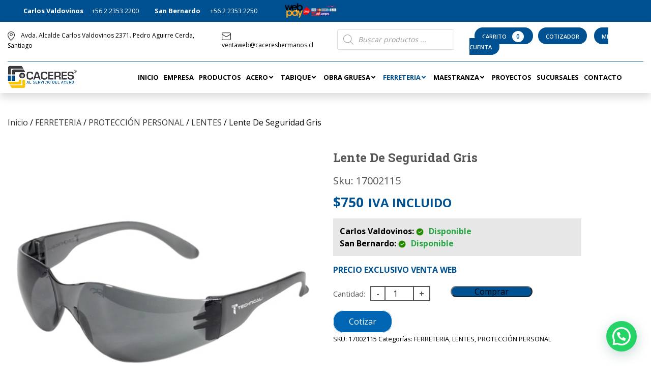

--- FILE ---
content_type: text/html; charset=UTF-8
request_url: https://cacereshermanos.cl/producto/lente-protector-negro-cod-22141300/
body_size: 240690
content:
<!DOCTYPE html>
<html lang="es">

<head>
    <meta charset="UTF-8">
    <meta name="viewport" content="width=device-width, initial-scale=1.0">
    <meta http-equiv="X-UA-Compatible" content="IE=edge">
	<meta name="google-site-verification" content="zjq0KUfxnIPDVTAiSPxQcGB7ayLRgU3tU8xSNSapI7o" />
	<meta name="google-site-verification" content="8IVM90xuVXsKSYcK7lfj3S9YknzKEAeNqDz3QNtapow" />
   
	<title>
                    Lente De Seguridad Gris - Caceres Hermanos | Caceres Hermanos - Venta Artículos ferreteros            </title>
    <meta property="og:title" content="Lente De Seguridad Gris - Caceres Hermanos">
    <link rel="preconnect" href="https://fonts.gstatic.com">
    <link href="https://fonts.googleapis.com/css2?family=Open+Sans:wght@400;600;700&display=swap" rel="stylesheet">
    <link rel="stylesheet" href="https://cacereshermanos.cl/wp-content/themes/cacereshermanos/assets/css/bootstrap4/css/bootstrap.min.css">
    <link rel="stylesheet" href="https://cacereshermanos.cl/wp-content/themes/cacereshermanos/assets/css/owl.carousel.min.css">
        

    <script type="text/javascript" src="https://cacereshermanos.cl/wp-content/themes/cacereshermanos/assets/js/jquery-3.5.min.js"></script>
    <script type="text/javascript" src="https://cacereshermanos.cl/wp-content/themes/cacereshermanos/assets/js/bootstrap4/js/bootstrap.min.js"></script>
    <script type="text/javascript" src="https://cacereshermanos.cl/wp-content/themes/cacereshermanos/assets/js/owl.carousel.min.js"></script>
    <script type="text/javascript" src="https://cacereshermanos.cl/wp-content/themes/cacereshermanos/assets/js/script.js?ver=1.0.5"></script>

    <meta name='robots' content='index, follow, max-image-preview:large, max-snippet:-1, max-video-preview:-1' />

<!-- Google Tag Manager for WordPress by gtm4wp.com -->
<script data-cfasync="false" data-pagespeed-no-defer>
	var gtm4wp_datalayer_name = "dataLayer";
	var dataLayer = dataLayer || [];
	const gtm4wp_use_sku_instead = 1;
	const gtm4wp_currency = 'CLP';
	const gtm4wp_product_per_impression = 10;
	const gtm4wp_clear_ecommerce = false;
	const gtm4wp_datalayer_max_timeout = 2000;
</script>
<!-- End Google Tag Manager for WordPress by gtm4wp.com -->
	<!-- This site is optimized with the Yoast SEO plugin v26.2 - https://yoast.com/wordpress/plugins/seo/ -->
	<link rel="canonical" href="https://cacereshermanos.cl/producto/lente-protector-negro-cod-22141300/" />
	<meta property="og:locale" content="es_ES" />
	<meta property="og:type" content="article" />
	<meta property="og:title" content="Lente De Seguridad Gris - Caceres Hermanos" />
	<meta property="og:url" content="https://cacereshermanos.cl/producto/lente-protector-negro-cod-22141300/" />
	<meta property="og:site_name" content="Caceres Hermanos" />
	<meta property="article:modified_time" content="2026-01-22T06:02:14+00:00" />
	<meta property="og:image" content="https://cacereshermanos.cl/wp-content/uploads/2023/01/163_LENTEPROT1.jpg" />
	<meta property="og:image:width" content="500" />
	<meta property="og:image:height" content="500" />
	<meta property="og:image:type" content="image/jpeg" />
	<meta name="twitter:card" content="summary_large_image" />
	<script type="application/ld+json" class="yoast-schema-graph">{"@context":"https://schema.org","@graph":[{"@type":"WebPage","@id":"https://cacereshermanos.cl/producto/lente-protector-negro-cod-22141300/","url":"https://cacereshermanos.cl/producto/lente-protector-negro-cod-22141300/","name":"Lente De Seguridad Gris - Caceres Hermanos","isPartOf":{"@id":"https://cacereshermanos.cl/#website"},"primaryImageOfPage":{"@id":"https://cacereshermanos.cl/producto/lente-protector-negro-cod-22141300/#primaryimage"},"image":{"@id":"https://cacereshermanos.cl/producto/lente-protector-negro-cod-22141300/#primaryimage"},"thumbnailUrl":"https://cacereshermanos.cl/wp-content/uploads/2023/01/163_LENTEPROT1.jpg","datePublished":"2023-01-13T19:44:10+00:00","dateModified":"2026-01-22T06:02:14+00:00","breadcrumb":{"@id":"https://cacereshermanos.cl/producto/lente-protector-negro-cod-22141300/#breadcrumb"},"inLanguage":"es","potentialAction":[{"@type":"ReadAction","target":["https://cacereshermanos.cl/producto/lente-protector-negro-cod-22141300/"]}]},{"@type":"ImageObject","inLanguage":"es","@id":"https://cacereshermanos.cl/producto/lente-protector-negro-cod-22141300/#primaryimage","url":"https://cacereshermanos.cl/wp-content/uploads/2023/01/163_LENTEPROT1.jpg","contentUrl":"https://cacereshermanos.cl/wp-content/uploads/2023/01/163_LENTEPROT1.jpg","width":500,"height":500},{"@type":"BreadcrumbList","@id":"https://cacereshermanos.cl/producto/lente-protector-negro-cod-22141300/#breadcrumb","itemListElement":[{"@type":"ListItem","position":1,"name":"Portada","item":"https://cacereshermanos.cl/"},{"@type":"ListItem","position":2,"name":"Productos","item":"https://cacereshermanos.cl/productos/"},{"@type":"ListItem","position":3,"name":"Lente De Seguridad Gris"}]},{"@type":"WebSite","@id":"https://cacereshermanos.cl/#website","url":"https://cacereshermanos.cl/","name":"Caceres Hermanos","description":"Venta Artículos ferreteros","potentialAction":[{"@type":"SearchAction","target":{"@type":"EntryPoint","urlTemplate":"https://cacereshermanos.cl/?s={search_term_string}"},"query-input":{"@type":"PropertyValueSpecification","valueRequired":true,"valueName":"search_term_string"}}],"inLanguage":"es"}]}</script>
	<!-- / Yoast SEO plugin. -->


<link rel="alternate" type="application/rss+xml" title="Caceres Hermanos &raquo; Feed" href="https://cacereshermanos.cl/feed/" />
<link rel="alternate" type="application/rss+xml" title="Caceres Hermanos &raquo; Feed de los comentarios" href="https://cacereshermanos.cl/comments/feed/" />

<!-- Google Tag Manager for WordPress by gtm4wp.com -->
<!-- GTM Container placement set to automatic -->
<script data-cfasync="false" data-pagespeed-no-defer type="text/javascript">
	var dataLayer_content = {"pagePostType":"product","pagePostType2":"single-product","pagePostAuthor":"radar","customerTotalOrders":0,"customerTotalOrderValue":0,"customerFirstName":"","customerLastName":"","customerBillingFirstName":"","customerBillingLastName":"","customerBillingCompany":"","customerBillingAddress1":"","customerBillingAddress2":"","customerBillingCity":"","customerBillingState":"","customerBillingPostcode":"","customerBillingCountry":"","customerBillingEmail":"","customerBillingEmailHash":"","customerBillingPhone":"","customerShippingFirstName":"","customerShippingLastName":"","customerShippingCompany":"","customerShippingAddress1":"","customerShippingAddress2":"","customerShippingCity":"","customerShippingState":"","customerShippingPostcode":"","customerShippingCountry":"","cartContent":{"totals":{"applied_coupons":[],"discount_total":0,"subtotal":0,"total":0},"items":[]},"productRatingCounts":[],"productAverageRating":0,"productReviewCount":0,"productType":"simple","productIsVariable":0};
	dataLayer.push( dataLayer_content );
</script>
<script data-cfasync="false" data-pagespeed-no-defer type="text/javascript">
(function(w,d,s,l,i){w[l]=w[l]||[];w[l].push({'gtm.start':
new Date().getTime(),event:'gtm.js'});var f=d.getElementsByTagName(s)[0],
j=d.createElement(s),dl=l!='dataLayer'?'&l='+l:'';j.async=true;j.src=
'//www.googletagmanager.com/gtm.js?id='+i+dl;f.parentNode.insertBefore(j,f);
})(window,document,'script','dataLayer','GTM-5GT3Z25');
</script>
<!-- End Google Tag Manager for WordPress by gtm4wp.com --><link rel="alternate" type="application/rss+xml" title="Caceres Hermanos &raquo; Comentario Lente De Seguridad Gris del feed" href="https://cacereshermanos.cl/producto/lente-protector-negro-cod-22141300/feed/" />
<link rel="alternate" title="oEmbed (JSON)" type="application/json+oembed" href="https://cacereshermanos.cl/wp-json/oembed/1.0/embed?url=https%3A%2F%2Fcacereshermanos.cl%2Fproducto%2Flente-protector-negro-cod-22141300%2F" />
<link rel="alternate" title="oEmbed (XML)" type="text/xml+oembed" href="https://cacereshermanos.cl/wp-json/oembed/1.0/embed?url=https%3A%2F%2Fcacereshermanos.cl%2Fproducto%2Flente-protector-negro-cod-22141300%2F&#038;format=xml" />
<style id='wp-img-auto-sizes-contain-inline-css' type='text/css'>
img:is([sizes=auto i],[sizes^="auto," i]){contain-intrinsic-size:3000px 1500px}
/*# sourceURL=wp-img-auto-sizes-contain-inline-css */
</style>
<link rel='stylesheet' id='style-css' href='https://cacereshermanos.cl/wp-content/themes/cacereshermanos/style.css?ver=1.4.3' type='text/css' media='' />
<link rel='stylesheet' id='styleResponsive-css' href='https://cacereshermanos.cl/wp-content/themes/cacereshermanos/responsive.css?ver=1.7' type='text/css' media='' />
<style id='wp-emoji-styles-inline-css' type='text/css'>

	img.wp-smiley, img.emoji {
		display: inline !important;
		border: none !important;
		box-shadow: none !important;
		height: 1em !important;
		width: 1em !important;
		margin: 0 0.07em !important;
		vertical-align: -0.1em !important;
		background: none !important;
		padding: 0 !important;
	}
/*# sourceURL=wp-emoji-styles-inline-css */
</style>
<style id='wp-block-library-inline-css' type='text/css'>
:root{--wp-block-synced-color:#7a00df;--wp-block-synced-color--rgb:122,0,223;--wp-bound-block-color:var(--wp-block-synced-color);--wp-editor-canvas-background:#ddd;--wp-admin-theme-color:#007cba;--wp-admin-theme-color--rgb:0,124,186;--wp-admin-theme-color-darker-10:#006ba1;--wp-admin-theme-color-darker-10--rgb:0,107,160.5;--wp-admin-theme-color-darker-20:#005a87;--wp-admin-theme-color-darker-20--rgb:0,90,135;--wp-admin-border-width-focus:2px}@media (min-resolution:192dpi){:root{--wp-admin-border-width-focus:1.5px}}.wp-element-button{cursor:pointer}:root .has-very-light-gray-background-color{background-color:#eee}:root .has-very-dark-gray-background-color{background-color:#313131}:root .has-very-light-gray-color{color:#eee}:root .has-very-dark-gray-color{color:#313131}:root .has-vivid-green-cyan-to-vivid-cyan-blue-gradient-background{background:linear-gradient(135deg,#00d084,#0693e3)}:root .has-purple-crush-gradient-background{background:linear-gradient(135deg,#34e2e4,#4721fb 50%,#ab1dfe)}:root .has-hazy-dawn-gradient-background{background:linear-gradient(135deg,#faaca8,#dad0ec)}:root .has-subdued-olive-gradient-background{background:linear-gradient(135deg,#fafae1,#67a671)}:root .has-atomic-cream-gradient-background{background:linear-gradient(135deg,#fdd79a,#004a59)}:root .has-nightshade-gradient-background{background:linear-gradient(135deg,#330968,#31cdcf)}:root .has-midnight-gradient-background{background:linear-gradient(135deg,#020381,#2874fc)}:root{--wp--preset--font-size--normal:16px;--wp--preset--font-size--huge:42px}.has-regular-font-size{font-size:1em}.has-larger-font-size{font-size:2.625em}.has-normal-font-size{font-size:var(--wp--preset--font-size--normal)}.has-huge-font-size{font-size:var(--wp--preset--font-size--huge)}.has-text-align-center{text-align:center}.has-text-align-left{text-align:left}.has-text-align-right{text-align:right}.has-fit-text{white-space:nowrap!important}#end-resizable-editor-section{display:none}.aligncenter{clear:both}.items-justified-left{justify-content:flex-start}.items-justified-center{justify-content:center}.items-justified-right{justify-content:flex-end}.items-justified-space-between{justify-content:space-between}.screen-reader-text{border:0;clip-path:inset(50%);height:1px;margin:-1px;overflow:hidden;padding:0;position:absolute;width:1px;word-wrap:normal!important}.screen-reader-text:focus{background-color:#ddd;clip-path:none;color:#444;display:block;font-size:1em;height:auto;left:5px;line-height:normal;padding:15px 23px 14px;text-decoration:none;top:5px;width:auto;z-index:100000}html :where(.has-border-color){border-style:solid}html :where([style*=border-top-color]){border-top-style:solid}html :where([style*=border-right-color]){border-right-style:solid}html :where([style*=border-bottom-color]){border-bottom-style:solid}html :where([style*=border-left-color]){border-left-style:solid}html :where([style*=border-width]){border-style:solid}html :where([style*=border-top-width]){border-top-style:solid}html :where([style*=border-right-width]){border-right-style:solid}html :where([style*=border-bottom-width]){border-bottom-style:solid}html :where([style*=border-left-width]){border-left-style:solid}html :where(img[class*=wp-image-]){height:auto;max-width:100%}:where(figure){margin:0 0 1em}html :where(.is-position-sticky){--wp-admin--admin-bar--position-offset:var(--wp-admin--admin-bar--height,0px)}@media screen and (max-width:600px){html :where(.is-position-sticky){--wp-admin--admin-bar--position-offset:0px}}

/*# sourceURL=wp-block-library-inline-css */
</style><link rel='stylesheet' id='wc-blocks-style-css' href='https://cacereshermanos.cl/wp-content/plugins/woocommerce/assets/client/blocks/wc-blocks.css?ver=wc-10.2.3' type='text/css' media='all' />
<style id='global-styles-inline-css' type='text/css'>
:root{--wp--preset--aspect-ratio--square: 1;--wp--preset--aspect-ratio--4-3: 4/3;--wp--preset--aspect-ratio--3-4: 3/4;--wp--preset--aspect-ratio--3-2: 3/2;--wp--preset--aspect-ratio--2-3: 2/3;--wp--preset--aspect-ratio--16-9: 16/9;--wp--preset--aspect-ratio--9-16: 9/16;--wp--preset--color--black: #000000;--wp--preset--color--cyan-bluish-gray: #abb8c3;--wp--preset--color--white: #ffffff;--wp--preset--color--pale-pink: #f78da7;--wp--preset--color--vivid-red: #cf2e2e;--wp--preset--color--luminous-vivid-orange: #ff6900;--wp--preset--color--luminous-vivid-amber: #fcb900;--wp--preset--color--light-green-cyan: #7bdcb5;--wp--preset--color--vivid-green-cyan: #00d084;--wp--preset--color--pale-cyan-blue: #8ed1fc;--wp--preset--color--vivid-cyan-blue: #0693e3;--wp--preset--color--vivid-purple: #9b51e0;--wp--preset--gradient--vivid-cyan-blue-to-vivid-purple: linear-gradient(135deg,rgb(6,147,227) 0%,rgb(155,81,224) 100%);--wp--preset--gradient--light-green-cyan-to-vivid-green-cyan: linear-gradient(135deg,rgb(122,220,180) 0%,rgb(0,208,130) 100%);--wp--preset--gradient--luminous-vivid-amber-to-luminous-vivid-orange: linear-gradient(135deg,rgb(252,185,0) 0%,rgb(255,105,0) 100%);--wp--preset--gradient--luminous-vivid-orange-to-vivid-red: linear-gradient(135deg,rgb(255,105,0) 0%,rgb(207,46,46) 100%);--wp--preset--gradient--very-light-gray-to-cyan-bluish-gray: linear-gradient(135deg,rgb(238,238,238) 0%,rgb(169,184,195) 100%);--wp--preset--gradient--cool-to-warm-spectrum: linear-gradient(135deg,rgb(74,234,220) 0%,rgb(151,120,209) 20%,rgb(207,42,186) 40%,rgb(238,44,130) 60%,rgb(251,105,98) 80%,rgb(254,248,76) 100%);--wp--preset--gradient--blush-light-purple: linear-gradient(135deg,rgb(255,206,236) 0%,rgb(152,150,240) 100%);--wp--preset--gradient--blush-bordeaux: linear-gradient(135deg,rgb(254,205,165) 0%,rgb(254,45,45) 50%,rgb(107,0,62) 100%);--wp--preset--gradient--luminous-dusk: linear-gradient(135deg,rgb(255,203,112) 0%,rgb(199,81,192) 50%,rgb(65,88,208) 100%);--wp--preset--gradient--pale-ocean: linear-gradient(135deg,rgb(255,245,203) 0%,rgb(182,227,212) 50%,rgb(51,167,181) 100%);--wp--preset--gradient--electric-grass: linear-gradient(135deg,rgb(202,248,128) 0%,rgb(113,206,126) 100%);--wp--preset--gradient--midnight: linear-gradient(135deg,rgb(2,3,129) 0%,rgb(40,116,252) 100%);--wp--preset--font-size--small: 13px;--wp--preset--font-size--medium: 20px;--wp--preset--font-size--large: 36px;--wp--preset--font-size--x-large: 42px;--wp--preset--spacing--20: 0.44rem;--wp--preset--spacing--30: 0.67rem;--wp--preset--spacing--40: 1rem;--wp--preset--spacing--50: 1.5rem;--wp--preset--spacing--60: 2.25rem;--wp--preset--spacing--70: 3.38rem;--wp--preset--spacing--80: 5.06rem;--wp--preset--shadow--natural: 6px 6px 9px rgba(0, 0, 0, 0.2);--wp--preset--shadow--deep: 12px 12px 50px rgba(0, 0, 0, 0.4);--wp--preset--shadow--sharp: 6px 6px 0px rgba(0, 0, 0, 0.2);--wp--preset--shadow--outlined: 6px 6px 0px -3px rgb(255, 255, 255), 6px 6px rgb(0, 0, 0);--wp--preset--shadow--crisp: 6px 6px 0px rgb(0, 0, 0);}:where(.is-layout-flex){gap: 0.5em;}:where(.is-layout-grid){gap: 0.5em;}body .is-layout-flex{display: flex;}.is-layout-flex{flex-wrap: wrap;align-items: center;}.is-layout-flex > :is(*, div){margin: 0;}body .is-layout-grid{display: grid;}.is-layout-grid > :is(*, div){margin: 0;}:where(.wp-block-columns.is-layout-flex){gap: 2em;}:where(.wp-block-columns.is-layout-grid){gap: 2em;}:where(.wp-block-post-template.is-layout-flex){gap: 1.25em;}:where(.wp-block-post-template.is-layout-grid){gap: 1.25em;}.has-black-color{color: var(--wp--preset--color--black) !important;}.has-cyan-bluish-gray-color{color: var(--wp--preset--color--cyan-bluish-gray) !important;}.has-white-color{color: var(--wp--preset--color--white) !important;}.has-pale-pink-color{color: var(--wp--preset--color--pale-pink) !important;}.has-vivid-red-color{color: var(--wp--preset--color--vivid-red) !important;}.has-luminous-vivid-orange-color{color: var(--wp--preset--color--luminous-vivid-orange) !important;}.has-luminous-vivid-amber-color{color: var(--wp--preset--color--luminous-vivid-amber) !important;}.has-light-green-cyan-color{color: var(--wp--preset--color--light-green-cyan) !important;}.has-vivid-green-cyan-color{color: var(--wp--preset--color--vivid-green-cyan) !important;}.has-pale-cyan-blue-color{color: var(--wp--preset--color--pale-cyan-blue) !important;}.has-vivid-cyan-blue-color{color: var(--wp--preset--color--vivid-cyan-blue) !important;}.has-vivid-purple-color{color: var(--wp--preset--color--vivid-purple) !important;}.has-black-background-color{background-color: var(--wp--preset--color--black) !important;}.has-cyan-bluish-gray-background-color{background-color: var(--wp--preset--color--cyan-bluish-gray) !important;}.has-white-background-color{background-color: var(--wp--preset--color--white) !important;}.has-pale-pink-background-color{background-color: var(--wp--preset--color--pale-pink) !important;}.has-vivid-red-background-color{background-color: var(--wp--preset--color--vivid-red) !important;}.has-luminous-vivid-orange-background-color{background-color: var(--wp--preset--color--luminous-vivid-orange) !important;}.has-luminous-vivid-amber-background-color{background-color: var(--wp--preset--color--luminous-vivid-amber) !important;}.has-light-green-cyan-background-color{background-color: var(--wp--preset--color--light-green-cyan) !important;}.has-vivid-green-cyan-background-color{background-color: var(--wp--preset--color--vivid-green-cyan) !important;}.has-pale-cyan-blue-background-color{background-color: var(--wp--preset--color--pale-cyan-blue) !important;}.has-vivid-cyan-blue-background-color{background-color: var(--wp--preset--color--vivid-cyan-blue) !important;}.has-vivid-purple-background-color{background-color: var(--wp--preset--color--vivid-purple) !important;}.has-black-border-color{border-color: var(--wp--preset--color--black) !important;}.has-cyan-bluish-gray-border-color{border-color: var(--wp--preset--color--cyan-bluish-gray) !important;}.has-white-border-color{border-color: var(--wp--preset--color--white) !important;}.has-pale-pink-border-color{border-color: var(--wp--preset--color--pale-pink) !important;}.has-vivid-red-border-color{border-color: var(--wp--preset--color--vivid-red) !important;}.has-luminous-vivid-orange-border-color{border-color: var(--wp--preset--color--luminous-vivid-orange) !important;}.has-luminous-vivid-amber-border-color{border-color: var(--wp--preset--color--luminous-vivid-amber) !important;}.has-light-green-cyan-border-color{border-color: var(--wp--preset--color--light-green-cyan) !important;}.has-vivid-green-cyan-border-color{border-color: var(--wp--preset--color--vivid-green-cyan) !important;}.has-pale-cyan-blue-border-color{border-color: var(--wp--preset--color--pale-cyan-blue) !important;}.has-vivid-cyan-blue-border-color{border-color: var(--wp--preset--color--vivid-cyan-blue) !important;}.has-vivid-purple-border-color{border-color: var(--wp--preset--color--vivid-purple) !important;}.has-vivid-cyan-blue-to-vivid-purple-gradient-background{background: var(--wp--preset--gradient--vivid-cyan-blue-to-vivid-purple) !important;}.has-light-green-cyan-to-vivid-green-cyan-gradient-background{background: var(--wp--preset--gradient--light-green-cyan-to-vivid-green-cyan) !important;}.has-luminous-vivid-amber-to-luminous-vivid-orange-gradient-background{background: var(--wp--preset--gradient--luminous-vivid-amber-to-luminous-vivid-orange) !important;}.has-luminous-vivid-orange-to-vivid-red-gradient-background{background: var(--wp--preset--gradient--luminous-vivid-orange-to-vivid-red) !important;}.has-very-light-gray-to-cyan-bluish-gray-gradient-background{background: var(--wp--preset--gradient--very-light-gray-to-cyan-bluish-gray) !important;}.has-cool-to-warm-spectrum-gradient-background{background: var(--wp--preset--gradient--cool-to-warm-spectrum) !important;}.has-blush-light-purple-gradient-background{background: var(--wp--preset--gradient--blush-light-purple) !important;}.has-blush-bordeaux-gradient-background{background: var(--wp--preset--gradient--blush-bordeaux) !important;}.has-luminous-dusk-gradient-background{background: var(--wp--preset--gradient--luminous-dusk) !important;}.has-pale-ocean-gradient-background{background: var(--wp--preset--gradient--pale-ocean) !important;}.has-electric-grass-gradient-background{background: var(--wp--preset--gradient--electric-grass) !important;}.has-midnight-gradient-background{background: var(--wp--preset--gradient--midnight) !important;}.has-small-font-size{font-size: var(--wp--preset--font-size--small) !important;}.has-medium-font-size{font-size: var(--wp--preset--font-size--medium) !important;}.has-large-font-size{font-size: var(--wp--preset--font-size--large) !important;}.has-x-large-font-size{font-size: var(--wp--preset--font-size--x-large) !important;}
/*# sourceURL=global-styles-inline-css */
</style>

<style id='classic-theme-styles-inline-css' type='text/css'>
/*! This file is auto-generated */
.wp-block-button__link{color:#fff;background-color:#32373c;border-radius:9999px;box-shadow:none;text-decoration:none;padding:calc(.667em + 2px) calc(1.333em + 2px);font-size:1.125em}.wp-block-file__button{background:#32373c;color:#fff;text-decoration:none}
/*# sourceURL=/wp-includes/css/classic-themes.min.css */
</style>
<link rel='stylesheet' id='woocommerce-layout-css' href='https://cacereshermanos.cl/wp-content/plugins/woocommerce/assets/css/woocommerce-layout.css?ver=10.2.3' type='text/css' media='all' />
<link rel='stylesheet' id='woocommerce-smallscreen-css' href='https://cacereshermanos.cl/wp-content/plugins/woocommerce/assets/css/woocommerce-smallscreen.css?ver=10.2.3' type='text/css' media='only screen and (max-width: 768px)' />
<link rel='stylesheet' id='woocommerce-general-css' href='https://cacereshermanos.cl/wp-content/plugins/woocommerce/assets/css/woocommerce.css?ver=10.2.3' type='text/css' media='all' />
<style id='woocommerce-inline-inline-css' type='text/css'>
.woocommerce form .form-row .required { visibility: visible; }
/*# sourceURL=woocommerce-inline-inline-css */
</style>
<link rel='stylesheet' id='contact-form-7-css' href='https://cacereshermanos.cl/wp-content/plugins/contact-form-7/includes/css/styles.css?ver=6.1.2' type='text/css' media='all' />
<link rel='stylesheet' id='slw-frontend-styles-css' href='https://cacereshermanos.cl/wp-content/plugins/stock-locations-for-woocommerce/css/frontend-style.css?ver=1769098275' type='text/css' media='all' />
<link rel='stylesheet' id='slw-common-styles-css' href='https://cacereshermanos.cl/wp-content/plugins/stock-locations-for-woocommerce/css/common-style.css?ver=1769098275' type='text/css' media='all' />
<link rel='stylesheet' id='brands-styles-css' href='https://cacereshermanos.cl/wp-content/plugins/woocommerce/assets/css/brands.css?ver=10.2.3' type='text/css' media='all' />
<link rel='stylesheet' id='dgwt-wcas-style-css' href='https://cacereshermanos.cl/wp-content/plugins/ajax-search-for-woocommerce-premium/assets/css/style.min.css?ver=1.13.0' type='text/css' media='all' />
<link rel='stylesheet' id='yith_ywraq_frontend-css' href='https://cacereshermanos.cl/wp-content/plugins/yith-woocommerce-request-a-quote-premium/assets/css/ywraq-frontend.css?ver=4.2.0' type='text/css' media='all' />
<style id='yith_ywraq_frontend-inline-css' type='text/css'>
:root {
		--ywraq_layout_button_bg_color: #0066b4;
		--ywraq_layout_button_bg_color_hover: #044a80;
		--ywraq_layout_button_border_color: ;
		--ywraq_layout_button_border_color_hover: ;
		--ywraq_layout_button_color: #ffffff;
		--ywraq_layout_button_color_hover: #ffffff;
		
		--ywraq_checkout_button_bg_color: #0066b4;
		--ywraq_checkout_button_bg_color_hover: #044a80;
		--ywraq_checkout_button_border_color: #0066b4;
		--ywraq_checkout_button_border_color_hover: #044a80;
		--ywraq_checkout_button_color: #ffffff;
		--ywraq_checkout_button_color_hover: #ffffff;
		
		--ywraq_accept_button_bg_color: #0066b4;
		--ywraq_accept_button_bg_color_hover: #044a80;
		--ywraq_accept_button_border_color: #0066b4;
		--ywraq_accept_button_border_color_hover: #044a80;
		--ywraq_accept_button_color: #ffffff;
		--ywraq_accept_button_color_hover: #ffffff;
		
		--ywraq_reject_button_bg_color: transparent;
		--ywraq_reject_button_bg_color_hover: #CC2B2B;
		--ywraq_reject_button_border_color: #CC2B2B;
		--ywraq_reject_button_border_color_hover: #CC2B2B;
		--ywraq_reject_button_color: #CC2B2B;
		--ywraq_reject_button_color_hover: #ffffff;
		}		

/*# sourceURL=yith_ywraq_frontend-inline-css */
</style>
<link rel='stylesheet' id='ubermenu-css' href='https://cacereshermanos.cl/wp-content/plugins/ubermenu/pro/assets/css/ubermenu.min.css?ver=3.8.5' type='text/css' media='all' />
<link rel='stylesheet' id='ubermenu-font-awesome-all-css' href='https://cacereshermanos.cl/wp-content/plugins/ubermenu/assets/fontawesome/css/all.min.css?ver=6.9' type='text/css' media='all' />
<script type="text/javascript" src="https://cacereshermanos.cl/wp-includes/js/jquery/jquery.min.js?ver=3.7.1" id="jquery-core-js"></script>
<script type="text/javascript" src="https://cacereshermanos.cl/wp-includes/js/jquery/jquery-migrate.min.js?ver=3.4.1" id="jquery-migrate-js"></script>
<script type="text/javascript" src="https://cacereshermanos.cl/wp-content/plugins/woocommerce/assets/js/jquery-blockui/jquery.blockUI.min.js?ver=2.7.0-wc.10.2.3" id="jquery-blockui-js" data-wp-strategy="defer"></script>
<script type="text/javascript" id="wc-add-to-cart-js-extra">
/* <![CDATA[ */
var wc_add_to_cart_params = {"ajax_url":"/wp-admin/admin-ajax.php","wc_ajax_url":"/?wc-ajax=%%endpoint%%","i18n_view_cart":"Ver carrito","cart_url":"https://cacereshermanos.cl/carrito/","is_cart":"","cart_redirect_after_add":"no"};
//# sourceURL=wc-add-to-cart-js-extra
/* ]]> */
</script>
<script type="text/javascript" src="https://cacereshermanos.cl/wp-content/plugins/woocommerce/assets/js/frontend/add-to-cart.min.js?ver=10.2.3" id="wc-add-to-cart-js" data-wp-strategy="defer"></script>
<script type="text/javascript" id="wc-single-product-js-extra">
/* <![CDATA[ */
var wc_single_product_params = {"i18n_required_rating_text":"Por favor elige una puntuaci\u00f3n","i18n_rating_options":["1 de 5 estrellas","2 de 5 estrellas","3 de 5 estrellas","4 de 5 estrellas","5 de 5 estrellas"],"i18n_product_gallery_trigger_text":"Ver galer\u00eda de im\u00e1genes a pantalla completa","review_rating_required":"yes","flexslider":{"rtl":false,"animation":"slide","smoothHeight":true,"directionNav":false,"controlNav":"thumbnails","slideshow":false,"animationSpeed":500,"animationLoop":false,"allowOneSlide":false},"zoom_enabled":"","zoom_options":[],"photoswipe_enabled":"","photoswipe_options":{"shareEl":false,"closeOnScroll":false,"history":false,"hideAnimationDuration":0,"showAnimationDuration":0},"flexslider_enabled":"1"};
//# sourceURL=wc-single-product-js-extra
/* ]]> */
</script>
<script type="text/javascript" src="https://cacereshermanos.cl/wp-content/plugins/woocommerce/assets/js/frontend/single-product.min.js?ver=10.2.3" id="wc-single-product-js" defer="defer" data-wp-strategy="defer"></script>
<script type="text/javascript" src="https://cacereshermanos.cl/wp-content/plugins/woocommerce/assets/js/js-cookie/js.cookie.min.js?ver=2.1.4-wc.10.2.3" id="js-cookie-js" defer="defer" data-wp-strategy="defer"></script>
<script type="text/javascript" id="woocommerce-js-extra">
/* <![CDATA[ */
var woocommerce_params = {"ajax_url":"/wp-admin/admin-ajax.php","wc_ajax_url":"/?wc-ajax=%%endpoint%%","i18n_password_show":"Mostrar contrase\u00f1a","i18n_password_hide":"Ocultar contrase\u00f1a"};
//# sourceURL=woocommerce-js-extra
/* ]]> */
</script>
<script type="text/javascript" src="https://cacereshermanos.cl/wp-content/plugins/woocommerce/assets/js/frontend/woocommerce.min.js?ver=10.2.3" id="woocommerce-js" defer="defer" data-wp-strategy="defer"></script>
<script type="text/javascript" src="https://cacereshermanos.cl/wp-content/plugins/js_composer/assets/js/vendors/woocommerce-add-to-cart.js?ver=6.9.0" id="vc_woocommerce-add-to-cart-js-js"></script>
<script type="text/javascript" src="https://cacereshermanos.cl/wp-content/plugins/wp-image-zoooom/assets/js/jquery.image_zoom.min.js?ver=1.60" id="image_zoooom-js" defer="defer" data-wp-strategy="defer"></script>
<script type="text/javascript" id="image_zoooom-init-js-extra">
/* <![CDATA[ */
var IZ = {"options":{"lensShape":"round","zoomType":"lens","lensSize":300,"borderSize":1,"borderColour":"#ffffff","cursor":"zoom-in","lensFadeIn":500,"lensFadeOut":500,"tint":"true","tintColour":"#ffffff","tintOpacity":0.1},"with_woocommerce":"1","exchange_thumbnails":"1","enable_mobile":"0","woo_categories":"0","woo_slider":"1","enable_surecart":"0"};
//# sourceURL=image_zoooom-init-js-extra
/* ]]> */
</script>
<script type="text/javascript" src="https://cacereshermanos.cl/wp-content/plugins/wp-image-zoooom/assets/js/image_zoom-init.js?ver=1.60" id="image_zoooom-init-js" defer="defer" data-wp-strategy="defer"></script>
<link rel="https://api.w.org/" href="https://cacereshermanos.cl/wp-json/" /><link rel="alternate" title="JSON" type="application/json" href="https://cacereshermanos.cl/wp-json/wp/v2/product/2033" /><link rel="EditURI" type="application/rsd+xml" title="RSD" href="https://cacereshermanos.cl/xmlrpc.php?rsd" />
<meta name="generator" content="WordPress 6.9" />
<meta name="generator" content="WooCommerce 10.2.3" />
<link rel='shortlink' href='https://cacereshermanos.cl/?p=2033' />
<style type="text/css">
<style id="ubermenu-custom-generated-css">
/** Font Awesome 4 Compatibility **/
.fa{font-style:normal;font-variant:normal;font-weight:normal;font-family:FontAwesome;}

/** UberMenu Custom Menu Styles (Customizer) **/
/* main */
 .ubermenu-main { background-color:#ffffff; background:-webkit-gradient(linear,left top,left bottom,from(#ffffff),to(#ffffff)); background:-webkit-linear-gradient(top,#ffffff,#ffffff); background:-moz-linear-gradient(top,#ffffff,#ffffff); background:-ms-linear-gradient(top,#ffffff,#ffffff); background:-o-linear-gradient(top,#ffffff,#ffffff); background:linear-gradient(top,#ffffff,#ffffff); border:1px solid #ffffff; }
 .ubermenu.ubermenu-main { background:none; border:none; box-shadow:none; }
 .ubermenu.ubermenu-main .ubermenu-item-level-0 > .ubermenu-target { border:none; box-shadow:none; background-color:#ffffff; background:-webkit-gradient(linear,left top,left bottom,from(#ffffff),to(#ffffff)); background:-webkit-linear-gradient(top,#ffffff,#ffffff); background:-moz-linear-gradient(top,#ffffff,#ffffff); background:-ms-linear-gradient(top,#ffffff,#ffffff); background:-o-linear-gradient(top,#ffffff,#ffffff); background:linear-gradient(top,#ffffff,#ffffff); }
 .ubermenu-main .ubermenu-item-level-0 > .ubermenu-target { color:#000000; padding-left:5px; padding-right:5px; }
 .ubermenu.ubermenu-main .ubermenu-item-level-0:hover > .ubermenu-target, .ubermenu-main .ubermenu-item-level-0.ubermenu-active > .ubermenu-target { color:#005192; background:#ffffff; }
 .ubermenu-main .ubermenu-item-level-0.ubermenu-current-menu-item > .ubermenu-target, .ubermenu-main .ubermenu-item-level-0.ubermenu-current-menu-parent > .ubermenu-target, .ubermenu-main .ubermenu-item-level-0.ubermenu-current-menu-ancestor > .ubermenu-target { color:#005192; background:#ffffff; }
 .ubermenu-main .ubermenu-item.ubermenu-item-level-0 > .ubermenu-highlight { color:#005192; background:#ffffff; }
 .ubermenu.ubermenu-main .ubermenu-item-level-0 { margin:0px; }
 .ubermenu-main.ubermenu-sub-indicators .ubermenu-item-level-0.ubermenu-has-submenu-drop > .ubermenu-target:not(.ubermenu-noindicator) { padding-right:20px; }
 .ubermenu-main.ubermenu-sub-indicators .ubermenu-item-level-0.ubermenu-has-submenu-drop > .ubermenu-target.ubermenu-noindicator { padding-right:5px; }
 .ubermenu-main .ubermenu-submenu.ubermenu-submenu-drop { background-color:#f9f9f9; }


/** UberMenu Custom Menu Item Styles (Menu Item Settings) **/
/* 2524 */   .ubermenu .ubermenu-submenu.ubermenu-submenu-id-2524 { min-width:300px; }
/* 2530 */   .ubermenu .ubermenu-submenu.ubermenu-submenu-id-2530 { min-width:300px; }
/* 2408 */   .ubermenu .ubermenu-submenu.ubermenu-submenu-id-2408 { min-width:300px; }
/* 2535 */   .ubermenu .ubermenu-submenu.ubermenu-submenu-id-2535 { min-width:300px; }
/* 2554 */   .ubermenu .ubermenu-submenu.ubermenu-submenu-id-2554 { min-width:300px; }
/* 2559 */   .ubermenu .ubermenu-submenu.ubermenu-submenu-id-2559 { min-width:300px; }
/* 2574 */   .ubermenu .ubermenu-submenu.ubermenu-submenu-id-2574 { min-width:300px; }
/* 2578 */   .ubermenu .ubermenu-submenu.ubermenu-submenu-id-2578 { min-width:300px; }
/* 2580 */   .ubermenu .ubermenu-submenu.ubermenu-submenu-id-2580 { min-width:300px; }
/* 2583 */   .ubermenu .ubermenu-submenu.ubermenu-submenu-id-2583 { min-width:300px; }
/* 2590 */   .ubermenu .ubermenu-submenu.ubermenu-submenu-id-2590 { min-width:300px; }
/* 2593 */   .ubermenu .ubermenu-submenu.ubermenu-submenu-id-2593 { min-width:300px; }
/* 2599 */   .ubermenu .ubermenu-submenu.ubermenu-submenu-id-2599 { min-width:300px; }
/* 2606 */   .ubermenu .ubermenu-submenu.ubermenu-submenu-id-2606 { min-width:300px; }
/* 2615 */   .ubermenu .ubermenu-submenu.ubermenu-submenu-id-2615 { min-width:300px; }
/* 2565 */   .ubermenu .ubermenu-submenu.ubermenu-submenu-id-2565 { min-width:300px; }
/* 2494 */   .ubermenu .ubermenu-submenu.ubermenu-submenu-id-2494 { min-width:300px; }
/* 2493 */   .ubermenu .ubermenu-submenu.ubermenu-submenu-id-2493 { min-width:300px; }
/* 2497 */   .ubermenu .ubermenu-submenu.ubermenu-submenu-id-2497 { min-width:300px; }
/* 2501 */   .ubermenu .ubermenu-submenu.ubermenu-submenu-id-2501 { min-width:300px; }
/* 2512 */   .ubermenu .ubermenu-submenu.ubermenu-submenu-id-2512 { width:300px; min-width:300px; }
/* 3423 */   .ubermenu .ubermenu-submenu.ubermenu-submenu-id-3423 { min-width:300px; }
/* 2385 */   .ubermenu .ubermenu-submenu.ubermenu-submenu-id-2385 { min-width:300px; }
/* 1319 */   .ubermenu .ubermenu-submenu.ubermenu-submenu-id-1319 { min-width:300px; }
/* 3609 */   .ubermenu .ubermenu-submenu.ubermenu-submenu-id-3609 { min-width:300px; }
/* 3620 */   .ubermenu .ubermenu-submenu.ubermenu-submenu-id-3620 { min-width:300px; }
/* 2531 */   .ubermenu .ubermenu-submenu.ubermenu-submenu-id-2531 { min-width:300px; }
/* 3629 */   .ubermenu .ubermenu-submenu.ubermenu-submenu-id-3629 { min-width:300px; }
/* 3666 */   .ubermenu .ubermenu-submenu.ubermenu-submenu-id-3666 { min-width:300px; }
/* 3647 */   .ubermenu .ubermenu-submenu.ubermenu-submenu-id-3647 { min-width:300px; }

/* Status: Loaded from Transient */

</style><style>.dgwt-wcas-ico-magnifier,.dgwt-wcas-ico-magnifier-handler{max-width:20px}.dgwt-wcas-search-wrapp{max-width:600px}</style><!-- Google site verification - Google for WooCommerce -->
<meta name="google-site-verification" content="zjq0KUfxnIPDVTAiSPxQcGB7ayLRgU3tU8xSNSapI7o" />
	<noscript><style>.woocommerce-product-gallery{ opacity: 1 !important; }</style></noscript>
	<meta name="generator" content="Powered by WPBakery Page Builder - drag and drop page builder for WordPress."/>
<link
    href="https://cdn.jsdelivr.net/npm/remixicon@4.3.0/fonts/remixicon.css"
    rel="stylesheet"
/><style type="text/css">img.zoooom,.zoooom img{padding:0!important;}.vc_editor.compose-mode .zoooom::before { content: "\f179     Zoom applied to the image. Check on the frontend"; position: absolute; margin-top: 12px; text-align: right; background-color: white; line-height: 1.4em; left: 5%; padding: 0 10px 6px; font-family: dashicons; font-size: 0.9em; font-style: italic; z-index: 20; }</style><script type="text/javascript"></script><link rel="icon" href="https://cacereshermanos.cl/wp-content/uploads/2022/11/cropped-caceresFavicon-32x32.png" sizes="32x32" />
<link rel="icon" href="https://cacereshermanos.cl/wp-content/uploads/2022/11/cropped-caceresFavicon-192x192.png" sizes="192x192" />
<link rel="apple-touch-icon" href="https://cacereshermanos.cl/wp-content/uploads/2022/11/cropped-caceresFavicon-180x180.png" />
<meta name="msapplication-TileImage" content="https://cacereshermanos.cl/wp-content/uploads/2022/11/cropped-caceresFavicon-270x270.png" />
		<style type="text/css" id="wp-custom-css">
			.single-product .summary .woocommerce-product-details__short-description { display:none; }

.single-product .woocommerce-product-attributes-item--dimensions { display: none; }

.ubermenu-item-level-3
{
  display: block !important;
  width: 100% !important;
}


ul.sub-menu a { text-transform: uppercase !important; }

.woocommerce ul.products li.product .button { width: 49%; display: inline-block !important; font-size: 0.7em !important; }

.woocommerce ul.products li.product .yith-ywraq-add-to-quote { display: inline-block; width: 48%;
}

.woocommerce ul.products li.product .yith-ywraq-add-to-quote .yith-ywraq-add-button { display: inline-block; width: 100%; }

.woocommerce ul.products li.product .yith-ywraq-add-to-quote .yith-ywraq-add-button a { width: 100%; padding: 8px; }

.woocommerce ul.products li a h2 { 
	height: 70px;
}

span.product-sku {
    font-size: 16px;
}

span.woocommerce-Price-amount {
    font-weight: bold;  
	font-size: 18px;
}


		</style>
		<noscript><style> .wpb_animate_when_almost_visible { opacity: 1; }</style></noscript>
		<!-- Global site tag (gtag.js) - Google Ads: AW-11008014064 - Google for WooCommerce -->
		<script async src="https://www.googletagmanager.com/gtag/js?id=AW-11008014064"></script>
		<script>
			window.dataLayer = window.dataLayer || [];
			function gtag() { dataLayer.push(arguments); }
			gtag( 'consent', 'default', {
				analytics_storage: 'denied',
				ad_storage: 'denied',
				ad_user_data: 'denied',
				ad_personalization: 'denied',
				region: ['AT', 'BE', 'BG', 'HR', 'CY', 'CZ', 'DK', 'EE', 'FI', 'FR', 'DE', 'GR', 'HU', 'IS', 'IE', 'IT', 'LV', 'LI', 'LT', 'LU', 'MT', 'NL', 'NO', 'PL', 'PT', 'RO', 'SK', 'SI', 'ES', 'SE', 'GB', 'CH'],
				wait_for_update: 500,
			} );
			gtag('js', new Date());
			gtag('set', 'developer_id.dOGY3NW', true);
			gtag("config", "AW-11008014064", { "groups": "GLA", "send_page_view": false });		</script>

		    
    <style>
        /* Estilos para el header fixed en mobile */
        .header-mobile-fixed {
            position: fixed;
            top: 0;
            left: 0;
            right: 0;
            z-index: 1000;
            background: white;
        }
        
        /* Espaciador para compensar el header fixed en mobile */
        .header-spacer-mobile {
            display: none;
        }
        
        @media (max-width: 991px) {
            .header-spacer-mobile {
                display: block;
                height: 140px; /* Ajusta esta altura según el tamaño real de tu header mobile */
            }
        }
    </style>
<link rel='stylesheet' id='joinchat-css' href='https://cacereshermanos.cl/wp-content/plugins/creame-whatsapp-me/public/css/joinchat-btn.min.css?ver=6.0.8' type='text/css' media='all' />
</head>

<body class="wp-singular product-template-default single single-product postid-2033 wp-theme-cacereshermanos theme-cacereshermanos woocommerce woocommerce-page woocommerce-no-js wpb-js-composer js-comp-ver-6.9.0 vc_responsive">

    <!-- VERSIÓN DESKTOP - Solo visible en pantallas grandes -->
    <div class="d-none d-lg-block">
                    <div class="container-fluid py-1 nav-superior">
                <div class="container">
                    <p><a href="https://www.google.com/maps/place/Soc+Comercial+Metalurgica+C%C3%A1ceres+Hermanos/@-33.478557,-70.6755807,15z/data=!4m18!1m12!4m11!1m3!2m2!1d-70.6670835!2d-33.4778948!1m6!1m2!1s0x9662c527aee3c405:0x8513256172e246d6!2sSoc+Comercial+Metalurgica+C%C3%A1ceres+Hermanos+Av.+Carlos+Valdovinos+2371+Santiago,+Pedro+Aguirre+Cerda+Regi%C3%B3n+Metropolitana!2m2!1d-70.666826!2d-33.478557!3m4!1s0x9662c527aee3c405:0x8513256172e246d6!8m2!3d-33.478557!4d-70.666826" target="_blank" rel="noopener"><b>Carlos Valdovinos</b></a><a href="tel:+56223532200">+56 2 2353 2200</a></p>
<p><a href="https://www.google.com/maps/dir//Caceres+Hermanos+S.A.+San+Eugenio+12601+San+Bernardo+Regi%C3%B3n+Metropolitana/@-33.5622671,-70.7225839,18z/data=!4m5!4m4!1m0!1m2!1m1!1s0x9662dc747fc43827:0xdaa10f4d5ee628ac" target="_blank" rel="noopener"><b>San Bernardo</b></a> <a href="tel:+56223532250">+56 2 2353 2250</a></p>
<p><b></b> <a href=""></a></p>
<p><img decoding="async" class="wp-image-934 alignright" src="https://cacereshermanos.cl/wp-content/uploads/2022/10/logo-webpay-plus-3-copy-300x88.png" alt="" width="119" height="35" srcset="https://cacereshermanos.cl/wp-content/uploads/2022/10/logo-webpay-plus-3-copy-300x88.png 300w, https://cacereshermanos.cl/wp-content/uploads/2022/10/logo-webpay-plus-3-copy-1024x302.png 1024w, https://cacereshermanos.cl/wp-content/uploads/2022/10/logo-webpay-plus-3-copy-768x226.png 768w, https://cacereshermanos.cl/wp-content/uploads/2022/10/logo-webpay-plus-3-copy-1536x452.png 1536w, https://cacereshermanos.cl/wp-content/uploads/2022/10/logo-webpay-plus-3-copy-2048x603.png 2048w, https://cacereshermanos.cl/wp-content/uploads/2022/10/logo-webpay-plus-3-copy-600x177.png 600w, https://cacereshermanos.cl/wp-content/uploads/2022/10/logo-webpay-plus-3-copy-64x19.png 64w, https://cacereshermanos.cl/wp-content/uploads/2022/10/logo-webpay-plus-3-copy.png 4128w" sizes="(max-width: 119px) 100vw, 119px" /></p>
                    <span><a href="https://cacereshermanos.cl/wsboleta/boleta.php">Revisa tu boleta</a></span>
                </div>
            </div>
                
        <header class="shadow">
            <div class="container">
                <div class="row py-md-1" >
                    <div id="info-header" class="col-md-12">
                        <div class="container">
                            <ul id="top-header" class="w100 d-flex justify-content-center">
                                <!-- <li>
                                    <a href="tel:+56 2 2353 2200">
                                        <img src="https://cacereshermanos.cl/wp-content/themes/cacereshermanos/imgs/tel-header.png">+56 2 2353 2200                                    </a>
                                </li> -->
                                <li>
                                    <span><img src="https://cacereshermanos.cl/wp-content/themes/cacereshermanos/imgs/address-header.png"><a target="_blank" href="https://www.google.com/maps/place/Av.+Carlos+Valdovinos+2371,+8460046+Pedro+Aguirre+Cerda,+Regi%C3%B3n+Metropolitana/@-33.4783748,-70.6689681,17z/data=!3m1!4b1!4m6!3m5!1s0x9662c527a910a475:0x114044e3a817fe66!8m2!3d-33.4783793!4d-70.6667794!16s%2Fg%2F11bw445nz2?hl=es">Avda. Alcalde Carlos Valdovinos 2371. Pedro Aguirre Cerda, Santiago</a></span>
                                </li>
                                <li>
                                    <a href="mailto:ventaweb@cacereshermanos.cl">
                                        <img src="https://cacereshermanos.cl/wp-content/themes/cacereshermanos/imgs/email-header.png">ventaweb@cacereshermanos.cl                                    </a>
                                </li>
								<li>
									<div class="dgwt-wcas-search-wrapp dgwt-wcas-no-submit woocommerce js-dgwt-wcas-layout-classic dgwt-wcas-layout-classic js-dgwt-wcas-mobile-overlay-enabled">
		<form class="dgwt-wcas-search-form" role="search" action="https://cacereshermanos.cl/" method="get">
		<div class="dgwt-wcas-sf-wrapp">
							<svg version="1.1" class="dgwt-wcas-ico-magnifier" xmlns="http://www.w3.org/2000/svg"
					 xmlns:xlink="http://www.w3.org/1999/xlink" x="0px" y="0px"
					 viewBox="0 0 51.539 51.361" enable-background="new 0 0 51.539 51.361" xml:space="preserve">
		             <path fill="#444" d="M51.539,49.356L37.247,35.065c3.273-3.74,5.272-8.623,5.272-13.983c0-11.742-9.518-21.26-21.26-21.26 S0,9.339,0,21.082s9.518,21.26,21.26,21.26c5.361,0,10.244-1.999,13.983-5.272l14.292,14.292L51.539,49.356z M2.835,21.082 c0-10.176,8.249-18.425,18.425-18.425s18.425,8.249,18.425,18.425S31.436,39.507,21.26,39.507S2.835,31.258,2.835,21.082z"/>
				</svg>
							<label class="screen-reader-text"
			       for="dgwt-wcas-search-input-1">Búsqueda de productos</label>

			<input id="dgwt-wcas-search-input-1"
			       type="search"
			       class="dgwt-wcas-search-input"
			       name="s"
			       value=""
			       placeholder="Buscar productos ..."
			       autocomplete="off"
				   			/>
			<div class="dgwt-wcas-preloader"></div>

			
			<input type="hidden" name="post_type" value="product"/>
			<input type="hidden" name="dgwt_wcas" value="1"/>

			
					</div>
	</form>
</div>
								</li>
								 
                                <li>
                                    <div class="quote-cart float-right">
                                        <a class="cart-link cart-contents" href="https://cacereshermanos.cl/carrito/">Carrito
                                            <span id="cart-count" class="circle-count cart-item-count">0</span>
                                        </a>
                                        <a class="cart-link" href="https://cacereshermanos.cl/cotizar/">Cotizador</a>
                                        <a class="cart-link ms-3" href="https://cacereshermanos.cl/mi-cuenta/">Mi Cuenta</a>
                                    </div>
                                </li>
                               
                            </ul>
                        </div>
                    </div>
                </div>

                <div id="bottom-header">
                    <div class="row">
                        <div class="col-md-2 d-none d-md-inline"><a href="https://cacereshermanos.cl" id="header-logo"><img src="https://cacereshermanos.cl/wp-content/uploads/2022/10/logo-acero-caceres.png"></a></div>
                        <div class="col-md-10 no-pad-lr d-flex align-items-center justify-content-center">
                                                        
<!-- UberMenu [Configuration:main] [Theme Loc:] [Integration:api] -->
<a class="ubermenu-responsive-toggle ubermenu-responsive-toggle-main ubermenu-skin-none ubermenu-loc- ubermenu-responsive-toggle-content-align-left ubermenu-responsive-toggle-align-full " tabindex="0" data-ubermenu-target="ubermenu-main-2"   aria-label="Toggle Menu"><i class="fas fa-bars" ></i>Menu</a><nav id="ubermenu-main-2" class="ubermenu ubermenu-nojs ubermenu-main ubermenu-menu-2 ubermenu-responsive ubermenu-responsive-default ubermenu-responsive-collapse ubermenu-horizontal ubermenu-transition-shift ubermenu-trigger-hover_intent ubermenu-skin-none  ubermenu-bar-align-full ubermenu-items-align-left ubermenu-bound ubermenu-disable-submenu-scroll ubermenu-sub-indicators ubermenu-retractors-responsive ubermenu-submenu-indicator-closes"><ul id="ubermenu-nav-main-2" class="ubermenu-nav" data-title="Menú header"><li id="menu-item-2401" class="ubermenu-item ubermenu-item-type-custom ubermenu-item-object-custom ubermenu-item-home ubermenu-item-2401 ubermenu-item-level-0 ubermenu-column ubermenu-column-auto" ><a class="ubermenu-target ubermenu-item-layout-default ubermenu-item-layout-text_only" href="https://cacereshermanos.cl/" tabindex="0"><span class="ubermenu-target-title ubermenu-target-text">INICIO</span></a></li><li id="menu-item-300" class="ubermenu-item ubermenu-item-type-post_type ubermenu-item-object-page ubermenu-item-300 ubermenu-item-level-0 ubermenu-column ubermenu-column-auto" ><a class="ubermenu-target ubermenu-item-layout-default ubermenu-item-layout-text_only" href="https://cacereshermanos.cl/empresa/" tabindex="0"><span class="ubermenu-target-title ubermenu-target-text">Empresa</span></a></li><li id="menu-item-81" class="ubermenu-item ubermenu-item-type-post_type ubermenu-item-object-page ubermenu-current_page_parent ubermenu-item-81 ubermenu-item-level-0 ubermenu-column ubermenu-column-auto" ><a class="ubermenu-target ubermenu-item-layout-default ubermenu-item-layout-text_only" href="https://cacereshermanos.cl/productos/" tabindex="0"><span class="ubermenu-target-title ubermenu-target-text">Productos</span></a></li><li id="menu-item-1319" class="ubermenu-item ubermenu-item-type-taxonomy ubermenu-item-object-product_cat ubermenu-item-has-children ubermenu-item-1319 ubermenu-item-level-0 ubermenu-column ubermenu-column-auto ubermenu-has-submenu-drop ubermenu-has-submenu-flyout ubermenu-flyout-full-height" ><a class="ubermenu-target ubermenu-item-layout-default ubermenu-item-layout-text_only" href="https://cacereshermanos.cl/categoria-producto/acero/" tabindex="0"><span class="ubermenu-target-title ubermenu-target-text">Acero</span><i class='ubermenu-sub-indicator fas fa-angle-down'></i></a><ul  class="ubermenu-submenu ubermenu-submenu-id-1319 ubermenu-submenu-type-flyout ubermenu-submenu-drop ubermenu-submenu-align-vertical_full_height"  ><li id="menu-item-2408" class="ubermenu-item ubermenu-item-type-taxonomy ubermenu-item-object-product_cat ubermenu-item-has-children ubermenu-item-2408 ubermenu-item-auto ubermenu-item-normal ubermenu-item-level-1 ubermenu-has-submenu-drop ubermenu-has-submenu-flyout ubermenu-flyout-full-height" ><a class="ubermenu-target ubermenu-item-layout-default ubermenu-item-layout-text_only" href="https://cacereshermanos.cl/categoria-producto/acero/barras-de-fierros-macizos/"><span class="ubermenu-target-title ubermenu-target-text">BARRAS DE FIERROS MACIZOS</span><i class='ubermenu-sub-indicator fas fa-angle-down'></i></a><ul  class="ubermenu-submenu ubermenu-submenu-id-2408 ubermenu-submenu-type-flyout ubermenu-submenu-drop ubermenu-submenu-align-vertical_full_height"  ><li id="menu-item-3421" class="ubermenu-item ubermenu-item-type-taxonomy ubermenu-item-object-product_cat ubermenu-item-3421 ubermenu-item-auto ubermenu-item-normal ubermenu-item-level-2" ><a class="ubermenu-target ubermenu-item-layout-default ubermenu-item-layout-text_only" href="https://cacereshermanos.cl/categoria-producto/acero/barras-de-fierros-macizos/fierros-redondos-barras-de-fierros-macizos/"><span class="ubermenu-target-title ubermenu-target-text">FIERROS REDONDOS</span></a></li><li id="menu-item-3603" class="ubermenu-item ubermenu-item-type-taxonomy ubermenu-item-object-product_cat ubermenu-item-3603 ubermenu-item-auto ubermenu-item-normal ubermenu-item-level-2" ><a class="ubermenu-target ubermenu-item-layout-default ubermenu-item-layout-text_only" href="https://cacereshermanos.cl/categoria-producto/acero/barras-de-fierros-macizos/fierros-construccion-barras-de-fierros-macizos/"><span class="ubermenu-target-title ubermenu-target-text">FIERROS CONSTRUCCIÓN</span></a></li><li id="menu-item-3420" class="ubermenu-item ubermenu-item-type-taxonomy ubermenu-item-object-product_cat ubermenu-item-3420 ubermenu-item-auto ubermenu-item-normal ubermenu-item-level-2" ><a class="ubermenu-target ubermenu-item-layout-default ubermenu-item-layout-text_only" href="https://cacereshermanos.cl/categoria-producto/acero/barras-de-fierros-macizos/fierros-cuadrados-barras-de-fierros-macizos/"><span class="ubermenu-target-title ubermenu-target-text">FIERROS CUADRADOS</span></a></li><li class="ubermenu-retractor ubermenu-retractor-mobile"><i class="fas fa-times"></i> Close</li></ul></li><li id="menu-item-2493" class="ubermenu-item ubermenu-item-type-taxonomy ubermenu-item-object-product_cat ubermenu-item-has-children ubermenu-item-2493 ubermenu-item-auto ubermenu-item-normal ubermenu-item-level-1 ubermenu-has-submenu-drop ubermenu-has-submenu-flyout" ><a class="ubermenu-target ubermenu-item-layout-default ubermenu-item-layout-text_only" href="https://cacereshermanos.cl/categoria-producto/acero/perfiles-de-acero/"><span class="ubermenu-target-title ubermenu-target-text">PERFILES DE ACERO</span><i class='ubermenu-sub-indicator fas fa-angle-down'></i></a><ul  class="ubermenu-submenu ubermenu-submenu-id-2493 ubermenu-submenu-type-auto ubermenu-submenu-type-flyout ubermenu-submenu-drop ubermenu-submenu-align-left_edge_item"  ><li id="menu-item-2494" class="ubermenu-item ubermenu-item-type-taxonomy ubermenu-item-object-product_cat ubermenu-item-has-children ubermenu-item-2494 ubermenu-item-auto ubermenu-item-normal ubermenu-item-level-2 ubermenu-has-submenu-drop ubermenu-has-submenu-flyout" ><a class="ubermenu-target ubermenu-item-layout-default ubermenu-item-layout-text_only" href="https://cacereshermanos.cl/categoria-producto/acero/perfiles-de-acero/perfiles-laminados/"><span class="ubermenu-target-title ubermenu-target-text">PERFILES LAMINADOS.</span><i class='ubermenu-sub-indicator fas fa-angle-down'></i></a><ul  class="ubermenu-submenu ubermenu-submenu-id-2494 ubermenu-submenu-type-auto ubermenu-submenu-type-flyout ubermenu-submenu-drop ubermenu-submenu-align-left_edge_item"  ><li id="menu-item-2495" class="ubermenu-item ubermenu-item-type-taxonomy ubermenu-item-object-product_cat ubermenu-item-2495 ubermenu-item-auto ubermenu-item-normal ubermenu-item-level-3" ><a class="ubermenu-target ubermenu-item-layout-default ubermenu-item-layout-text_only" href="https://cacereshermanos.cl/categoria-producto/acero/perfiles-de-acero/perfiles-laminados/pletinas/"><span class="ubermenu-target-title ubermenu-target-text">PLETINAS</span></a></li><li id="menu-item-2496" class="ubermenu-item ubermenu-item-type-taxonomy ubermenu-item-object-product_cat ubermenu-item-2496 ubermenu-item-auto ubermenu-item-normal ubermenu-item-level-3" ><a class="ubermenu-target ubermenu-item-layout-default ubermenu-item-layout-text_only" href="https://cacereshermanos.cl/categoria-producto/acero/perfiles-de-acero/perfiles-laminados/angulos-laminados/"><span class="ubermenu-target-title ubermenu-target-text">ANGULOS LAMINADOS</span></a></li><li class="ubermenu-retractor ubermenu-retractor-mobile"><i class="fas fa-times"></i> Close</li></ul></li><li id="menu-item-2497" class="ubermenu-item ubermenu-item-type-taxonomy ubermenu-item-object-product_cat ubermenu-item-has-children ubermenu-item-2497 ubermenu-item-auto ubermenu-item-normal ubermenu-item-level-2 ubermenu-has-submenu-drop ubermenu-has-submenu-flyout" ><a class="ubermenu-target ubermenu-item-layout-default ubermenu-item-layout-text_only" href="https://cacereshermanos.cl/categoria-producto/acero/perfiles-de-acero/perfiles-abiertos/"><span class="ubermenu-target-title ubermenu-target-text">PERFILES ABIERTOS</span><i class='ubermenu-sub-indicator fas fa-angle-down'></i></a><ul  class="ubermenu-submenu ubermenu-submenu-id-2497 ubermenu-submenu-type-auto ubermenu-submenu-type-flyout ubermenu-submenu-drop ubermenu-submenu-align-left_edge_item"  ><li id="menu-item-2498" class="ubermenu-item ubermenu-item-type-taxonomy ubermenu-item-object-product_cat ubermenu-item-2498 ubermenu-item-auto ubermenu-item-normal ubermenu-item-level-3" ><a class="ubermenu-target ubermenu-item-layout-default ubermenu-item-layout-text_only" href="https://cacereshermanos.cl/categoria-producto/acero/perfiles-de-acero/perfiles-abiertos/angulos-doblados/"><span class="ubermenu-target-title ubermenu-target-text">ANGULOS DOBLADOS</span></a></li><li id="menu-item-2499" class="ubermenu-item ubermenu-item-type-taxonomy ubermenu-item-object-product_cat ubermenu-item-2499 ubermenu-item-auto ubermenu-item-normal ubermenu-item-level-3" ><a class="ubermenu-target ubermenu-item-layout-default ubermenu-item-layout-text_only" href="https://cacereshermanos.cl/categoria-producto/acero/perfiles-de-acero/perfiles-abiertos/canales/"><span class="ubermenu-target-title ubermenu-target-text">CANALES</span></a></li><li id="menu-item-2500" class="ubermenu-item ubermenu-item-type-taxonomy ubermenu-item-object-product_cat ubermenu-item-2500 ubermenu-item-auto ubermenu-item-normal ubermenu-item-level-3" ><a class="ubermenu-target ubermenu-item-layout-default ubermenu-item-layout-text_only" href="https://cacereshermanos.cl/categoria-producto/acero/perfiles-de-acero/perfiles-abiertos/costaneras/"><span class="ubermenu-target-title ubermenu-target-text">COSTANERAS</span></a></li><li class="ubermenu-retractor ubermenu-retractor-mobile"><i class="fas fa-times"></i> Close</li></ul></li><li id="menu-item-2501" class="ubermenu-item ubermenu-item-type-taxonomy ubermenu-item-object-product_cat ubermenu-item-has-children ubermenu-item-2501 ubermenu-item-auto ubermenu-item-normal ubermenu-item-level-2 ubermenu-has-submenu-drop ubermenu-has-submenu-flyout" ><a class="ubermenu-target ubermenu-item-layout-default ubermenu-item-layout-text_only" href="https://cacereshermanos.cl/categoria-producto/acero/perfiles-de-acero/perfiles-cerrados/"><span class="ubermenu-target-title ubermenu-target-text">PERFILES CERRADOS</span><i class='ubermenu-sub-indicator fas fa-angle-down'></i></a><ul  class="ubermenu-submenu ubermenu-submenu-id-2501 ubermenu-submenu-type-auto ubermenu-submenu-type-flyout ubermenu-submenu-drop ubermenu-submenu-align-left_edge_item"  ><li id="menu-item-2502" class="ubermenu-item ubermenu-item-type-taxonomy ubermenu-item-object-product_cat ubermenu-item-2502 ubermenu-item-auto ubermenu-item-normal ubermenu-item-level-3" ><a class="ubermenu-target ubermenu-item-layout-default ubermenu-item-layout-text_only" href="https://cacereshermanos.cl/categoria-producto/acero/perfiles-de-acero/perfiles-cerrados/cuadrados/"><span class="ubermenu-target-title ubermenu-target-text">CUADRADOS</span></a></li><li id="menu-item-2503" class="ubermenu-item ubermenu-item-type-taxonomy ubermenu-item-object-product_cat ubermenu-item-2503 ubermenu-item-auto ubermenu-item-normal ubermenu-item-level-3" ><a class="ubermenu-target ubermenu-item-layout-default ubermenu-item-layout-text_only" href="https://cacereshermanos.cl/categoria-producto/acero/perfiles-de-acero/perfiles-cerrados/perfiles-rectangulares/"><span class="ubermenu-target-title ubermenu-target-text">PERFILES RECTANGULARES</span></a></li><li id="menu-item-2504" class="ubermenu-item ubermenu-item-type-taxonomy ubermenu-item-object-product_cat ubermenu-item-2504 ubermenu-item-auto ubermenu-item-normal ubermenu-item-level-3" ><a class="ubermenu-target ubermenu-item-layout-default ubermenu-item-layout-text_only" href="https://cacereshermanos.cl/categoria-producto/acero/perfiles-de-acero/perfiles-cerrados/perfiles-tubos/"><span class="ubermenu-target-title ubermenu-target-text">PERFILES TUBOS</span></a></li><li class="ubermenu-retractor ubermenu-retractor-mobile"><i class="fas fa-times"></i> Close</li></ul></li><li id="menu-item-2505" class="ubermenu-item ubermenu-item-type-taxonomy ubermenu-item-object-product_cat ubermenu-item-2505 ubermenu-item-auto ubermenu-item-normal ubermenu-item-level-2" ><a class="ubermenu-target ubermenu-item-layout-default ubermenu-item-layout-text_only" href="https://cacereshermanos.cl/categoria-producto/acero/perfiles-de-acero/doble-contacto/"><span class="ubermenu-target-title ubermenu-target-text">DOBLE CONTACTO</span></a></li><li id="menu-item-2506" class="ubermenu-item ubermenu-item-type-taxonomy ubermenu-item-object-product_cat ubermenu-item-2506 ubermenu-item-auto ubermenu-item-normal ubermenu-item-level-2" ><a class="ubermenu-target ubermenu-item-layout-default ubermenu-item-layout-text_only" href="https://cacereshermanos.cl/categoria-producto/acero/perfiles-de-acero/rieles-ducasse/"><span class="ubermenu-target-title ubermenu-target-text">RIELES DUCASSE</span></a></li><li id="menu-item-3605" class="ubermenu-item ubermenu-item-type-taxonomy ubermenu-item-object-product_cat ubermenu-item-3605 ubermenu-item-auto ubermenu-item-normal ubermenu-item-level-2" ><a class="ubermenu-target ubermenu-item-layout-default ubermenu-item-layout-text_only" href="https://cacereshermanos.cl/categoria-producto/acero/perfiles-de-acero/perfiles-tubest/"><span class="ubermenu-target-title ubermenu-target-text">PERFILES TUBEST</span></a></li><li id="menu-item-2409" class="ubermenu-item ubermenu-item-type-taxonomy ubermenu-item-object-product_cat ubermenu-item-has-children ubermenu-item-2409 ubermenu-item-auto ubermenu-item-normal ubermenu-item-level-2 ubermenu-has-submenu-drop ubermenu-has-submenu-flyout" ><a class="ubermenu-target ubermenu-item-layout-default ubermenu-item-layout-text_only" href="https://cacereshermanos.cl/categoria-producto/acero/perfiles-de-acero/canerias/"><span class="ubermenu-target-title ubermenu-target-text">CAÑERIAS</span><i class='ubermenu-sub-indicator fas fa-angle-down'></i></a><ul  class="ubermenu-submenu ubermenu-submenu-id-2409 ubermenu-submenu-type-auto ubermenu-submenu-type-flyout ubermenu-submenu-drop ubermenu-submenu-align-left_edge_item"  ><li id="menu-item-2411" class="ubermenu-item ubermenu-item-type-taxonomy ubermenu-item-object-product_cat ubermenu-item-2411 ubermenu-item-auto ubermenu-item-normal ubermenu-item-level-3" ><a class="ubermenu-target ubermenu-item-layout-default ubermenu-item-layout-text_only" href="https://cacereshermanos.cl/categoria-producto/acero/perfiles-de-acero/canerias/canerias-astm/"><span class="ubermenu-target-title ubermenu-target-text">CAÑERIAS ASTM</span></a></li><li id="menu-item-2412" class="ubermenu-item ubermenu-item-type-taxonomy ubermenu-item-object-product_cat ubermenu-item-2412 ubermenu-item-auto ubermenu-item-normal ubermenu-item-level-3" ><a class="ubermenu-target ubermenu-item-layout-default ubermenu-item-layout-text_only" href="https://cacereshermanos.cl/categoria-producto/acero/perfiles-de-acero/canerias/canerias-iso/"><span class="ubermenu-target-title ubermenu-target-text">CAÑERIAS ISO</span></a></li><li id="menu-item-2676" class="ubermenu-item ubermenu-item-type-taxonomy ubermenu-item-object-product_cat ubermenu-item-2676 ubermenu-item-auto ubermenu-item-normal ubermenu-item-level-3" ><a class="ubermenu-target ubermenu-item-layout-default ubermenu-item-layout-text_only" href="https://cacereshermanos.cl/categoria-producto/acero/perfiles-de-acero/canerias/canerias-sch-80/"><span class="ubermenu-target-title ubermenu-target-text">CAÑERIAS SCH 80</span></a></li><li id="menu-item-3606" class="ubermenu-item ubermenu-item-type-taxonomy ubermenu-item-object-product_cat ubermenu-item-3606 ubermenu-item-auto ubermenu-item-normal ubermenu-item-level-3" ><a class="ubermenu-target ubermenu-item-layout-default ubermenu-item-layout-text_only" href="https://cacereshermanos.cl/categoria-producto/acero/perfiles-de-acero/canerias/fittings/"><span class="ubermenu-target-title ubermenu-target-text">FITTINGS</span></a></li><li class="ubermenu-retractor ubermenu-retractor-mobile"><i class="fas fa-times"></i> Close</li></ul></li><li class="ubermenu-retractor ubermenu-retractor-mobile"><i class="fas fa-times"></i> Close</li></ul></li><li id="menu-item-3423" class="ubermenu-item ubermenu-item-type-taxonomy ubermenu-item-object-product_cat ubermenu-item-has-children ubermenu-item-3423 ubermenu-item-auto ubermenu-item-normal ubermenu-item-level-1 ubermenu-has-submenu-drop ubermenu-has-submenu-flyout" ><a class="ubermenu-target ubermenu-item-layout-default ubermenu-item-layout-text_only" href="https://cacereshermanos.cl/categoria-producto/acero/planchas-de-acero-acero/"><span class="ubermenu-target-title ubermenu-target-text">PLANCHAS DE ACERO</span><i class='ubermenu-sub-indicator fas fa-angle-down'></i></a><ul  class="ubermenu-submenu ubermenu-submenu-id-3423 ubermenu-submenu-type-auto ubermenu-submenu-type-flyout ubermenu-submenu-drop ubermenu-submenu-align-left_edge_item"  ><li id="menu-item-2508" class="ubermenu-item ubermenu-item-type-taxonomy ubermenu-item-object-product_cat ubermenu-item-2508 ubermenu-item-auto ubermenu-item-normal ubermenu-item-level-2" ><a class="ubermenu-target ubermenu-item-layout-default ubermenu-item-layout-text_only" href="https://cacereshermanos.cl/categoria-producto/acero/planchas-de-acero-acero/planchas-laminado-en-frio/"><span class="ubermenu-target-title ubermenu-target-text">PLANCHAS LAMINADO EN FRIO</span></a></li><li id="menu-item-2509" class="ubermenu-item ubermenu-item-type-taxonomy ubermenu-item-object-product_cat ubermenu-item-2509 ubermenu-item-auto ubermenu-item-normal ubermenu-item-level-2" ><a class="ubermenu-target ubermenu-item-layout-default ubermenu-item-layout-text_only" href="https://cacereshermanos.cl/categoria-producto/acero/planchas-de-acero-acero/planchas-laminado-en-caliente/"><span class="ubermenu-target-title ubermenu-target-text">PLANCHAS LAMINADO EN CALIENTE</span></a></li><li id="menu-item-2510" class="ubermenu-item ubermenu-item-type-taxonomy ubermenu-item-object-product_cat ubermenu-item-2510 ubermenu-item-auto ubermenu-item-normal ubermenu-item-level-2" ><a class="ubermenu-target ubermenu-item-layout-default ubermenu-item-layout-text_only" href="https://cacereshermanos.cl/categoria-producto/acero/planchas-de-acero-acero/planchas-diamantadas/"><span class="ubermenu-target-title ubermenu-target-text">PLANCHAS DIAMANTADAS</span></a></li><li id="menu-item-2677" class="ubermenu-item ubermenu-item-type-taxonomy ubermenu-item-object-product_cat ubermenu-item-2677 ubermenu-item-auto ubermenu-item-normal ubermenu-item-level-2" ><a class="ubermenu-target ubermenu-item-layout-default ubermenu-item-layout-text_only" href="https://cacereshermanos.cl/categoria-producto/acero/planchas-de-acero-acero/planchas-galvanizadas/"><span class="ubermenu-target-title ubermenu-target-text">PLANCHAS GALVANIZADAS</span></a></li><li id="menu-item-2512" class="ubermenu-item ubermenu-item-type-taxonomy ubermenu-item-object-product_cat ubermenu-item-has-children ubermenu-item-2512 ubermenu-item-auto ubermenu-item-normal ubermenu-item-level-2 ubermenu-has-submenu-drop ubermenu-has-submenu-flyout" ><a class="ubermenu-target ubermenu-item-layout-default ubermenu-item-layout-text_only" href="https://cacereshermanos.cl/categoria-producto/acero/planchas-de-acero-acero/planchas-de-techo-y-recubrimiento/"><span class="ubermenu-target-title ubermenu-target-text">PLANCHAS DE TECHO Y RECUBRIMIENTO</span><i class='ubermenu-sub-indicator fas fa-angle-down'></i></a><ul  class="ubermenu-submenu ubermenu-submenu-id-2512 ubermenu-submenu-type-auto ubermenu-submenu-type-flyout ubermenu-submenu-drop ubermenu-submenu-align-left_edge_item"  ><li id="menu-item-2513" class="ubermenu-item ubermenu-item-type-taxonomy ubermenu-item-object-product_cat ubermenu-item-2513 ubermenu-item-auto ubermenu-item-normal ubermenu-item-level-3" ><a class="ubermenu-target ubermenu-item-layout-default ubermenu-item-layout-text_only" href="https://cacereshermanos.cl/categoria-producto/acero/planchas-de-acero-acero/planchas-de-techo-y-recubrimiento/zinc-acanalado/"><span class="ubermenu-target-title ubermenu-target-text">ZINC ACANALADO</span></a></li><li id="menu-item-2514" class="ubermenu-item ubermenu-item-type-taxonomy ubermenu-item-object-product_cat ubermenu-item-2514 ubermenu-item-auto ubermenu-item-normal ubermenu-item-level-3" ><a class="ubermenu-target ubermenu-item-layout-default ubermenu-item-layout-text_only" href="https://cacereshermanos.cl/categoria-producto/acero/planchas-de-acero-acero/planchas-de-techo-y-recubrimiento/zinc-en-v/"><span class="ubermenu-target-title ubermenu-target-text">ZINC EN V</span></a></li><li id="menu-item-2515" class="ubermenu-item ubermenu-item-type-taxonomy ubermenu-item-object-product_cat ubermenu-item-2515 ubermenu-item-auto ubermenu-item-normal ubermenu-item-level-3" ><a class="ubermenu-target ubermenu-item-layout-default ubermenu-item-layout-text_only" href="https://cacereshermanos.cl/categoria-producto/acero/planchas-de-acero-acero/planchas-de-techo-y-recubrimiento/policarbonato/"><span class="ubermenu-target-title ubermenu-target-text">POLICARBONATO</span></a></li><li id="menu-item-2516" class="ubermenu-item ubermenu-item-type-taxonomy ubermenu-item-object-product_cat ubermenu-item-2516 ubermenu-item-auto ubermenu-item-normal ubermenu-item-level-3" ><a class="ubermenu-target ubermenu-item-layout-default ubermenu-item-layout-text_only" href="https://cacereshermanos.cl/categoria-producto/acero/planchas-de-acero-acero/planchas-de-techo-y-recubrimiento/pv-4/"><span class="ubermenu-target-title ubermenu-target-text">PV-4</span></a></li><li id="menu-item-2517" class="ubermenu-item ubermenu-item-type-taxonomy ubermenu-item-object-product_cat ubermenu-item-2517 ubermenu-item-auto ubermenu-item-normal ubermenu-item-level-3" ><a class="ubermenu-target ubermenu-item-layout-default ubermenu-item-layout-text_only" href="https://cacereshermanos.cl/categoria-producto/acero/planchas-de-acero-acero/planchas-de-techo-y-recubrimiento/pv-6/"><span class="ubermenu-target-title ubermenu-target-text">PV-6</span></a></li><li id="menu-item-2518" class="ubermenu-item ubermenu-item-type-taxonomy ubermenu-item-object-product_cat ubermenu-item-2518 ubermenu-item-auto ubermenu-item-normal ubermenu-item-level-3" ><a class="ubermenu-target ubermenu-item-layout-default ubermenu-item-layout-text_only" href="https://cacereshermanos.cl/categoria-producto/acero/planchas-de-acero-acero/planchas-de-techo-y-recubrimiento/isopol/"><span class="ubermenu-target-title ubermenu-target-text">ISOPOL</span></a></li><li id="menu-item-2519" class="ubermenu-item ubermenu-item-type-taxonomy ubermenu-item-object-product_cat ubermenu-item-2519 ubermenu-item-auto ubermenu-item-normal ubermenu-item-level-3" ><a class="ubermenu-target ubermenu-item-layout-default ubermenu-item-layout-text_only" href="https://cacereshermanos.cl/categoria-producto/acero/planchas-de-acero-acero/planchas-de-techo-y-recubrimiento/koverpol/"><span class="ubermenu-target-title ubermenu-target-text">KOVERPOL</span></a></li><li id="menu-item-2520" class="ubermenu-item ubermenu-item-type-taxonomy ubermenu-item-object-product_cat ubermenu-item-2520 ubermenu-item-auto ubermenu-item-normal ubermenu-item-level-3" ><a class="ubermenu-target ubermenu-item-layout-default ubermenu-item-layout-text_only" href="https://cacereshermanos.cl/categoria-producto/acero/planchas-de-acero-acero/planchas-de-techo-y-recubrimiento/tejas/"><span class="ubermenu-target-title ubermenu-target-text">TEJAS</span></a></li><li id="menu-item-2521" class="ubermenu-item ubermenu-item-type-taxonomy ubermenu-item-object-product_cat ubermenu-item-2521 ubermenu-item-auto ubermenu-item-normal ubermenu-item-level-3" ><a class="ubermenu-target ubermenu-item-layout-default ubermenu-item-layout-text_only" href="https://cacereshermanos.cl/categoria-producto/acero/planchas-de-acero-acero/planchas-de-techo-y-recubrimiento/complementos-tejas/"><span class="ubermenu-target-title ubermenu-target-text">COMPLEMENTOS TECHUMBRE</span></a></li><li class="ubermenu-retractor ubermenu-retractor-mobile"><i class="fas fa-times"></i> Close</li></ul></li><li id="menu-item-2523" class="ubermenu-item ubermenu-item-type-taxonomy ubermenu-item-object-product_cat ubermenu-item-2523 ubermenu-item-auto ubermenu-item-normal ubermenu-item-level-2" ><a class="ubermenu-target ubermenu-item-layout-default ubermenu-item-layout-text_only" href="https://cacereshermanos.cl/categoria-producto/acero/planchas-de-acero-acero/placas-colaborantes/"><span class="ubermenu-target-title ubermenu-target-text">PLACAS COLABORANTES</span></a></li><li class="ubermenu-retractor ubermenu-retractor-mobile"><i class="fas fa-times"></i> Close</li></ul></li><li id="menu-item-2524" class="ubermenu-item ubermenu-item-type-taxonomy ubermenu-item-object-product_cat ubermenu-item-has-children ubermenu-item-2524 ubermenu-item-auto ubermenu-item-normal ubermenu-item-level-1 ubermenu-has-submenu-drop ubermenu-has-submenu-flyout" ><a class="ubermenu-target ubermenu-item-layout-default ubermenu-item-layout-text_only" href="https://cacereshermanos.cl/categoria-producto/acero/vigas-laminadas/"><span class="ubermenu-target-title ubermenu-target-text">VIGAS LAMINADAS</span><i class='ubermenu-sub-indicator fas fa-angle-down'></i></a><ul  class="ubermenu-submenu ubermenu-submenu-id-2524 ubermenu-submenu-type-auto ubermenu-submenu-type-flyout ubermenu-submenu-drop ubermenu-submenu-align-left_edge_item"  ><li id="menu-item-2529" class="ubermenu-item ubermenu-item-type-taxonomy ubermenu-item-object-product_cat ubermenu-item-2529 ubermenu-item-auto ubermenu-item-normal ubermenu-item-level-2" ><a class="ubermenu-target ubermenu-item-layout-default ubermenu-item-layout-text_only" href="https://cacereshermanos.cl/categoria-producto/acero/vigas-laminadas/vigas-upn/"><span class="ubermenu-target-title ubermenu-target-text">VIGAS UPN</span></a></li><li id="menu-item-2528" class="ubermenu-item ubermenu-item-type-taxonomy ubermenu-item-object-product_cat ubermenu-item-2528 ubermenu-item-auto ubermenu-item-normal ubermenu-item-level-2" ><a class="ubermenu-target ubermenu-item-layout-default ubermenu-item-layout-text_only" href="https://cacereshermanos.cl/categoria-producto/acero/vigas-laminadas/vigas-ipn/"><span class="ubermenu-target-title ubermenu-target-text">VIGAS IPN</span></a></li><li id="menu-item-2527" class="ubermenu-item ubermenu-item-type-taxonomy ubermenu-item-object-product_cat ubermenu-item-2527 ubermenu-item-auto ubermenu-item-normal ubermenu-item-level-2" ><a class="ubermenu-target ubermenu-item-layout-default ubermenu-item-layout-text_only" href="https://cacereshermanos.cl/categoria-producto/acero/vigas-laminadas/vigas-ipe/"><span class="ubermenu-target-title ubermenu-target-text">VIGAS IPE</span></a></li><li id="menu-item-2525" class="ubermenu-item ubermenu-item-type-taxonomy ubermenu-item-object-product_cat ubermenu-item-2525 ubermenu-item-auto ubermenu-item-normal ubermenu-item-level-2" ><a class="ubermenu-target ubermenu-item-layout-default ubermenu-item-layout-text_only" href="https://cacereshermanos.cl/categoria-producto/acero/vigas-laminadas/vigas-hea/"><span class="ubermenu-target-title ubermenu-target-text">VIGAS HEA</span></a></li><li id="menu-item-2526" class="ubermenu-item ubermenu-item-type-taxonomy ubermenu-item-object-product_cat ubermenu-item-2526 ubermenu-item-auto ubermenu-item-normal ubermenu-item-level-2" ><a class="ubermenu-target ubermenu-item-layout-default ubermenu-item-layout-text_only" href="https://cacereshermanos.cl/categoria-producto/acero/vigas-laminadas/vigas-heb/"><span class="ubermenu-target-title ubermenu-target-text">VIGAS HEB</span></a></li><li class="ubermenu-retractor ubermenu-retractor-mobile"><i class="fas fa-times"></i> Close</li></ul></li><li id="menu-item-2530" class="ubermenu-item ubermenu-item-type-taxonomy ubermenu-item-object-product_cat ubermenu-item-has-children ubermenu-item-2530 ubermenu-item-auto ubermenu-item-normal ubermenu-item-level-1 ubermenu-has-submenu-drop ubermenu-has-submenu-flyout" ><a class="ubermenu-target ubermenu-item-layout-default ubermenu-item-layout-text_only" href="https://cacereshermanos.cl/categoria-producto/acero/metalcon/"><span class="ubermenu-target-title ubermenu-target-text">METALCON</span><i class='ubermenu-sub-indicator fas fa-angle-down'></i></a><ul  class="ubermenu-submenu ubermenu-submenu-id-2530 ubermenu-submenu-type-auto ubermenu-submenu-type-flyout ubermenu-submenu-drop ubermenu-submenu-align-left_edge_item"  ><li id="menu-item-2531" class="ubermenu-item ubermenu-item-type-taxonomy ubermenu-item-object-product_cat ubermenu-item-has-children ubermenu-item-2531 ubermenu-item-auto ubermenu-item-normal ubermenu-item-level-2 ubermenu-has-submenu-drop ubermenu-has-submenu-flyout" ><a class="ubermenu-target ubermenu-item-layout-default ubermenu-item-layout-text_only" href="https://cacereshermanos.cl/categoria-producto/acero/metalcon/metalcon-estructural/"><span class="ubermenu-target-title ubermenu-target-text">METALCON ESTRUCTURAL</span><i class='ubermenu-sub-indicator fas fa-angle-down'></i></a><ul  class="ubermenu-submenu ubermenu-submenu-id-2531 ubermenu-submenu-type-auto ubermenu-submenu-type-flyout ubermenu-submenu-drop ubermenu-submenu-align-left_edge_item"  ><li id="menu-item-2532" class="ubermenu-item ubermenu-item-type-taxonomy ubermenu-item-object-product_cat ubermenu-item-2532 ubermenu-item-auto ubermenu-item-normal ubermenu-item-level-3" ><a class="ubermenu-target ubermenu-item-layout-default ubermenu-item-layout-text_only" href="https://cacereshermanos.cl/categoria-producto/acero/metalcon/metalcon-estructural/metalcon-c/"><span class="ubermenu-target-title ubermenu-target-text">METALCON C</span></a></li><li id="menu-item-2533" class="ubermenu-item ubermenu-item-type-taxonomy ubermenu-item-object-product_cat ubermenu-item-2533 ubermenu-item-auto ubermenu-item-normal ubermenu-item-level-3" ><a class="ubermenu-target ubermenu-item-layout-default ubermenu-item-layout-text_only" href="https://cacereshermanos.cl/categoria-producto/acero/metalcon/metalcon-estructural/metalcon-u/"><span class="ubermenu-target-title ubermenu-target-text">METALCON U</span></a></li><li id="menu-item-2534" class="ubermenu-item ubermenu-item-type-taxonomy ubermenu-item-object-product_cat ubermenu-item-2534 ubermenu-item-auto ubermenu-item-normal ubermenu-item-level-3" ><a class="ubermenu-target ubermenu-item-layout-default ubermenu-item-layout-text_only" href="https://cacereshermanos.cl/categoria-producto/acero/metalcon/metalcon-estructural/omega/"><span class="ubermenu-target-title ubermenu-target-text">OMEGA</span></a></li><li class="ubermenu-retractor ubermenu-retractor-mobile"><i class="fas fa-times"></i> Close</li></ul></li><li id="menu-item-2535" class="ubermenu-item ubermenu-item-type-taxonomy ubermenu-item-object-product_cat ubermenu-item-has-children ubermenu-item-2535 ubermenu-item-auto ubermenu-item-normal ubermenu-item-level-2 ubermenu-has-submenu-drop ubermenu-has-submenu-flyout" ><a class="ubermenu-target ubermenu-item-layout-default ubermenu-item-layout-text_only" href="https://cacereshermanos.cl/categoria-producto/acero/metalcon/metalcon-tabiques-y-cielos/"><span class="ubermenu-target-title ubermenu-target-text">METALCON TABIQUES Y CIELOS</span><i class='ubermenu-sub-indicator fas fa-angle-down'></i></a><ul  class="ubermenu-submenu ubermenu-submenu-id-2535 ubermenu-submenu-type-auto ubermenu-submenu-type-flyout ubermenu-submenu-drop ubermenu-submenu-align-left_edge_item"  ><li id="menu-item-2536" class="ubermenu-item ubermenu-item-type-taxonomy ubermenu-item-object-product_cat ubermenu-item-2536 ubermenu-item-auto ubermenu-item-normal ubermenu-item-level-3" ><a class="ubermenu-target ubermenu-item-layout-default ubermenu-item-layout-text_only" href="https://cacereshermanos.cl/categoria-producto/acero/metalcon/metalcon-tabiques-y-cielos/montante/"><span class="ubermenu-target-title ubermenu-target-text">MONTANTE</span></a></li><li id="menu-item-2537" class="ubermenu-item ubermenu-item-type-taxonomy ubermenu-item-object-product_cat ubermenu-item-2537 ubermenu-item-auto ubermenu-item-normal ubermenu-item-level-3" ><a class="ubermenu-target ubermenu-item-layout-default ubermenu-item-layout-text_only" href="https://cacereshermanos.cl/categoria-producto/acero/metalcon/metalcon-tabiques-y-cielos/canal/"><span class="ubermenu-target-title ubermenu-target-text">CANAL</span></a></li><li id="menu-item-2538" class="ubermenu-item ubermenu-item-type-taxonomy ubermenu-item-object-product_cat ubermenu-item-2538 ubermenu-item-auto ubermenu-item-normal ubermenu-item-level-3" ><a class="ubermenu-target ubermenu-item-layout-default ubermenu-item-layout-text_only" href="https://cacereshermanos.cl/categoria-producto/acero/metalcon/metalcon-tabiques-y-cielos/esquinero/"><span class="ubermenu-target-title ubermenu-target-text">ESQUINERO</span></a></li><li id="menu-item-2539" class="ubermenu-item ubermenu-item-type-taxonomy ubermenu-item-object-product_cat ubermenu-item-2539 ubermenu-item-auto ubermenu-item-normal ubermenu-item-level-3" ><a class="ubermenu-target ubermenu-item-layout-default ubermenu-item-layout-text_only" href="https://cacereshermanos.cl/categoria-producto/acero/metalcon/metalcon-tabiques-y-cielos/metalcon-cielo/"><span class="ubermenu-target-title ubermenu-target-text">METALCON CIELO</span></a></li><li class="ubermenu-retractor ubermenu-retractor-mobile"><i class="fas fa-times"></i> Close</li></ul></li><li class="ubermenu-retractor ubermenu-retractor-mobile"><i class="fas fa-times"></i> Close</li></ul></li><li id="menu-item-3596" class="ubermenu-item ubermenu-item-type-taxonomy ubermenu-item-object-product_cat ubermenu-item-has-children ubermenu-item-3596 ubermenu-item-auto ubermenu-item-normal ubermenu-item-level-1 ubermenu-has-submenu-drop ubermenu-has-submenu-flyout" ><a class="ubermenu-target ubermenu-item-layout-default ubermenu-item-layout-text_only" href="https://cacereshermanos.cl/categoria-producto/acero/mallas/"><span class="ubermenu-target-title ubermenu-target-text">MALLAS</span><i class='ubermenu-sub-indicator fas fa-angle-down'></i></a><ul  class="ubermenu-submenu ubermenu-submenu-id-3596 ubermenu-submenu-type-auto ubermenu-submenu-type-flyout ubermenu-submenu-drop ubermenu-submenu-align-left_edge_item"  ><li id="menu-item-3598" class="ubermenu-item ubermenu-item-type-taxonomy ubermenu-item-object-product_cat ubermenu-item-3598 ubermenu-item-auto ubermenu-item-normal ubermenu-item-level-2" ><a class="ubermenu-target ubermenu-item-layout-default ubermenu-item-layout-text_only" href="https://cacereshermanos.cl/categoria-producto/acero/mallas/mallas-electrosoldadas-galvanizadas/"><span class="ubermenu-target-title ubermenu-target-text">MALLAS ELECTROSOLDADAS GALVANIZADAS</span></a></li><li id="menu-item-3599" class="ubermenu-item ubermenu-item-type-taxonomy ubermenu-item-object-product_cat ubermenu-item-3599 ubermenu-item-auto ubermenu-item-normal ubermenu-item-level-2" ><a class="ubermenu-target ubermenu-item-layout-default ubermenu-item-layout-text_only" href="https://cacereshermanos.cl/categoria-producto/acero/mallas/mallas-electrosoldadas-para-radier/"><span class="ubermenu-target-title ubermenu-target-text">MALLAS ELECTROSOLDADAS PARA RADIER</span></a></li><li id="menu-item-3597" class="ubermenu-item ubermenu-item-type-taxonomy ubermenu-item-object-product_cat ubermenu-item-3597 ubermenu-item-auto ubermenu-item-normal ubermenu-item-level-2" ><a class="ubermenu-target ubermenu-item-layout-default ubermenu-item-layout-text_only" href="https://cacereshermanos.cl/categoria-producto/acero/mallas/mallas-desplegadas/"><span class="ubermenu-target-title ubermenu-target-text">MALLAS DESPLEGADAS</span></a></li><li class="ubermenu-retractor ubermenu-retractor-mobile"><i class="fas fa-times"></i> Close</li></ul></li><li class="ubermenu-retractor ubermenu-retractor-mobile"><i class="fas fa-times"></i> Close</li></ul></li><li id="menu-item-2385" class="ubermenu-item ubermenu-item-type-taxonomy ubermenu-item-object-product_cat ubermenu-item-has-children ubermenu-item-2385 ubermenu-item-level-0 ubermenu-column ubermenu-column-auto ubermenu-has-submenu-drop ubermenu-has-submenu-flyout" ><a class="ubermenu-target ubermenu-item-layout-default ubermenu-item-layout-text_only" href="https://cacereshermanos.cl/categoria-producto/tabique-y-estructura/" tabindex="0"><span class="ubermenu-target-title ubermenu-target-text">Tabique</span><i class='ubermenu-sub-indicator fas fa-angle-down'></i></a><ul  class="ubermenu-submenu ubermenu-submenu-id-2385 ubermenu-submenu-type-flyout ubermenu-submenu-drop ubermenu-submenu-align-left_edge_item"  ><li id="menu-item-3609" class="ubermenu-item ubermenu-item-type-taxonomy ubermenu-item-object-product_cat ubermenu-item-has-children ubermenu-item-3609 ubermenu-item-auto ubermenu-item-normal ubermenu-item-level-1 ubermenu-has-submenu-drop ubermenu-has-submenu-flyout" ><a class="ubermenu-target ubermenu-item-layout-default ubermenu-item-layout-text_only" href="https://cacereshermanos.cl/categoria-producto/tabique-y-estructura/metalcon-tabique/"><span class="ubermenu-target-title ubermenu-target-text">METALCON</span><i class='ubermenu-sub-indicator fas fa-angle-down'></i></a><ul  class="ubermenu-submenu ubermenu-submenu-id-3609 ubermenu-submenu-type-auto ubermenu-submenu-type-flyout ubermenu-submenu-drop ubermenu-submenu-align-left_edge_item"  ><li id="menu-item-3629" class="ubermenu-item ubermenu-item-type-taxonomy ubermenu-item-object-product_cat ubermenu-item-has-children ubermenu-item-3629 ubermenu-item-auto ubermenu-item-normal ubermenu-item-level-2 ubermenu-has-submenu-drop ubermenu-has-submenu-flyout" ><a class="ubermenu-target ubermenu-item-layout-default ubermenu-item-layout-text_only" href="https://cacereshermanos.cl/categoria-producto/tabique-y-estructura/metalcon-tabique/metalcon-estructural-metalcon-tabique/"><span class="ubermenu-target-title ubermenu-target-text">METALCON ESTRUCTURAL</span><i class='ubermenu-sub-indicator fas fa-angle-down'></i></a><ul  class="ubermenu-submenu ubermenu-submenu-id-3629 ubermenu-submenu-type-auto ubermenu-submenu-type-flyout ubermenu-submenu-drop ubermenu-submenu-align-left_edge_item"  ><li id="menu-item-3613" class="ubermenu-item ubermenu-item-type-taxonomy ubermenu-item-object-product_cat ubermenu-item-3613 ubermenu-item-auto ubermenu-item-normal ubermenu-item-level-3" ><a class="ubermenu-target ubermenu-item-layout-default ubermenu-item-layout-text_only" href="https://cacereshermanos.cl/categoria-producto/tabique-y-estructura/metalcon-tabique/metalcon-estructural-metalcon-tabique/metalcon-c-metalcon-estructural-metalcon-tabique/"><span class="ubermenu-target-title ubermenu-target-text">METALCON C</span></a></li><li id="menu-item-3618" class="ubermenu-item ubermenu-item-type-taxonomy ubermenu-item-object-product_cat ubermenu-item-3618 ubermenu-item-auto ubermenu-item-normal ubermenu-item-level-3" ><a class="ubermenu-target ubermenu-item-layout-default ubermenu-item-layout-text_only" href="https://cacereshermanos.cl/categoria-producto/tabique-y-estructura/metalcon-tabique/metalcon-estructural-metalcon-tabique/metalcon-u-metalcon-estructural-metalcon-tabique/"><span class="ubermenu-target-title ubermenu-target-text">METALCON U</span></a></li><li id="menu-item-3615" class="ubermenu-item ubermenu-item-type-taxonomy ubermenu-item-object-product_cat ubermenu-item-3615 ubermenu-item-auto ubermenu-item-normal ubermenu-item-level-3" ><a class="ubermenu-target ubermenu-item-layout-default ubermenu-item-layout-text_only" href="https://cacereshermanos.cl/categoria-producto/tabique-y-estructura/metalcon-tabique/metalcon-estructural-metalcon-tabique/omega-metalcon-estructural-metalcon-tabique/"><span class="ubermenu-target-title ubermenu-target-text">OMEGA</span></a></li><li class="ubermenu-retractor ubermenu-retractor-mobile"><i class="fas fa-times"></i> Close</li></ul></li><li id="menu-item-3620" class="ubermenu-item ubermenu-item-type-taxonomy ubermenu-item-object-product_cat ubermenu-item-has-children ubermenu-item-3620 ubermenu-item-auto ubermenu-item-normal ubermenu-item-level-2 ubermenu-has-submenu-drop ubermenu-has-submenu-flyout" ><a class="ubermenu-target ubermenu-item-layout-default ubermenu-item-layout-text_only" href="https://cacereshermanos.cl/categoria-producto/tabique-y-estructura/metalcon-tabique/metalcon-tabiques-y-cielos-metalcon-tabique/"><span class="ubermenu-target-title ubermenu-target-text">METALCON TABIQUES Y CIELOS</span><i class='ubermenu-sub-indicator fas fa-angle-down'></i></a><ul  class="ubermenu-submenu ubermenu-submenu-id-3620 ubermenu-submenu-type-auto ubermenu-submenu-type-flyout ubermenu-submenu-drop ubermenu-submenu-align-left_edge_item"  ><li id="menu-item-3622" class="ubermenu-item ubermenu-item-type-taxonomy ubermenu-item-object-product_cat ubermenu-item-3622 ubermenu-item-auto ubermenu-item-normal ubermenu-item-level-3" ><a class="ubermenu-target ubermenu-item-layout-default ubermenu-item-layout-text_only" href="https://cacereshermanos.cl/categoria-producto/tabique-y-estructura/metalcon-tabique/metalcon-tabiques-y-cielos-metalcon-tabique/montante-metalcon-tabiques-y-cielos-metalcon-tabique/"><span class="ubermenu-target-title ubermenu-target-text">MONTANTE</span></a></li><li id="menu-item-3624" class="ubermenu-item ubermenu-item-type-taxonomy ubermenu-item-object-product_cat ubermenu-item-3624 ubermenu-item-auto ubermenu-item-normal ubermenu-item-level-3" ><a class="ubermenu-target ubermenu-item-layout-default ubermenu-item-layout-text_only" href="https://cacereshermanos.cl/categoria-producto/tabique-y-estructura/metalcon-tabique/metalcon-tabiques-y-cielos-metalcon-tabique/canal-metalcon-tabiques-y-cielos-metalcon-tabique/"><span class="ubermenu-target-title ubermenu-target-text">CANAL</span></a></li><li id="menu-item-3626" class="ubermenu-item ubermenu-item-type-taxonomy ubermenu-item-object-product_cat ubermenu-item-3626 ubermenu-item-auto ubermenu-item-normal ubermenu-item-level-3" ><a class="ubermenu-target ubermenu-item-layout-default ubermenu-item-layout-text_only" href="https://cacereshermanos.cl/categoria-producto/tabique-y-estructura/metalcon-tabique/metalcon-tabiques-y-cielos-metalcon-tabique/esquinero-metalcon-tabiques-y-cielos-metalcon-tabique/"><span class="ubermenu-target-title ubermenu-target-text">ESQUINERO</span></a></li><li id="menu-item-3628" class="ubermenu-item ubermenu-item-type-taxonomy ubermenu-item-object-product_cat ubermenu-item-3628 ubermenu-item-auto ubermenu-item-normal ubermenu-item-level-3" ><a class="ubermenu-target ubermenu-item-layout-default ubermenu-item-layout-text_only" href="https://cacereshermanos.cl/categoria-producto/tabique-y-estructura/metalcon-tabique/metalcon-tabiques-y-cielos-metalcon-tabique/metalcon-cielo-metalcon-tabiques-y-cielos-metalcon-tabique/"><span class="ubermenu-target-title ubermenu-target-text">METALCON CIELO</span></a></li><li class="ubermenu-retractor ubermenu-retractor-mobile"><i class="fas fa-times"></i> Close</li></ul></li><li class="ubermenu-retractor ubermenu-retractor-mobile"><i class="fas fa-times"></i> Close</li></ul></li><li id="menu-item-2554" class="ubermenu-item ubermenu-item-type-taxonomy ubermenu-item-object-product_cat ubermenu-item-has-children ubermenu-item-2554 ubermenu-item-auto ubermenu-item-normal ubermenu-item-level-1 ubermenu-has-submenu-drop ubermenu-has-submenu-flyout" ><a class="ubermenu-target ubermenu-item-layout-default ubermenu-item-layout-text_only" href="https://cacereshermanos.cl/categoria-producto/tabique-y-estructura/planchas/"><span class="ubermenu-target-title ubermenu-target-text">PLANCHAS</span><i class='ubermenu-sub-indicator fas fa-angle-down'></i></a><ul  class="ubermenu-submenu ubermenu-submenu-id-2554 ubermenu-submenu-type-auto ubermenu-submenu-type-flyout ubermenu-submenu-drop ubermenu-submenu-align-left_edge_item"  ><li id="menu-item-2555" class="ubermenu-item ubermenu-item-type-taxonomy ubermenu-item-object-product_cat ubermenu-item-2555 ubermenu-item-auto ubermenu-item-normal ubermenu-item-level-2" ><a class="ubermenu-target ubermenu-item-layout-default ubermenu-item-layout-text_only" href="https://cacereshermanos.cl/categoria-producto/tabique-y-estructura/planchas/planchas-osb/"><span class="ubermenu-target-title ubermenu-target-text">PLANCHAS OSB</span></a></li><li id="menu-item-2556" class="ubermenu-item ubermenu-item-type-taxonomy ubermenu-item-object-product_cat ubermenu-item-2556 ubermenu-item-auto ubermenu-item-normal ubermenu-item-level-2" ><a class="ubermenu-target ubermenu-item-layout-default ubermenu-item-layout-text_only" href="https://cacereshermanos.cl/categoria-producto/tabique-y-estructura/planchas/planchas-yeso-carton/"><span class="ubermenu-target-title ubermenu-target-text">PLANCHAS YESO CARTON</span></a></li><li id="menu-item-2557" class="ubermenu-item ubermenu-item-type-taxonomy ubermenu-item-object-product_cat ubermenu-item-2557 ubermenu-item-auto ubermenu-item-normal ubermenu-item-level-2" ><a class="ubermenu-target ubermenu-item-layout-default ubermenu-item-layout-text_only" href="https://cacereshermanos.cl/categoria-producto/tabique-y-estructura/planchas/planchas-terciado/"><span class="ubermenu-target-title ubermenu-target-text">PLANCHAS TERCIADO</span></a></li><li id="menu-item-3495" class="ubermenu-item ubermenu-item-type-taxonomy ubermenu-item-object-product_cat ubermenu-item-3495 ubermenu-item-auto ubermenu-item-normal ubermenu-item-level-2" ><a class="ubermenu-target ubermenu-item-layout-default ubermenu-item-layout-text_only" href="https://cacereshermanos.cl/categoria-producto/tabique-y-estructura/planchas/complementos/"><span class="ubermenu-target-title ubermenu-target-text">COMPLEMENTOS</span></a></li><li class="ubermenu-retractor ubermenu-retractor-mobile"><i class="fas fa-times"></i> Close</li></ul></li><li id="menu-item-2559" class="ubermenu-item ubermenu-item-type-taxonomy ubermenu-item-object-product_cat ubermenu-item-has-children ubermenu-item-2559 ubermenu-item-auto ubermenu-item-normal ubermenu-item-level-1 ubermenu-has-submenu-drop ubermenu-has-submenu-flyout" ><a class="ubermenu-target ubermenu-item-layout-default ubermenu-item-layout-text_only" href="https://cacereshermanos.cl/categoria-producto/tabique-y-estructura/palos-de-madera/"><span class="ubermenu-target-title ubermenu-target-text">PALOS DE MADERA</span><i class='ubermenu-sub-indicator fas fa-angle-down'></i></a><ul  class="ubermenu-submenu ubermenu-submenu-id-2559 ubermenu-submenu-type-auto ubermenu-submenu-type-flyout ubermenu-submenu-drop ubermenu-submenu-align-left_edge_item"  ><li id="menu-item-2628" class="ubermenu-item ubermenu-item-type-taxonomy ubermenu-item-object-product_cat ubermenu-item-2628 ubermenu-item-auto ubermenu-item-normal ubermenu-item-level-2" ><a class="ubermenu-target ubermenu-item-layout-default ubermenu-item-layout-text_only" href="https://cacereshermanos.cl/categoria-producto/tabique-y-estructura/palos-de-madera/pino-bruto/"><span class="ubermenu-target-title ubermenu-target-text">PINO BRUTO</span></a></li><li id="menu-item-3608" class="ubermenu-item ubermenu-item-type-taxonomy ubermenu-item-object-product_cat ubermenu-item-3608 ubermenu-item-auto ubermenu-item-normal ubermenu-item-level-2" ><a class="ubermenu-target ubermenu-item-layout-default ubermenu-item-layout-text_only" href="https://cacereshermanos.cl/categoria-producto/tabique-y-estructura/palos-de-madera/pino-cepillado/"><span class="ubermenu-target-title ubermenu-target-text">PINO CEPILLADO</span></a></li><li id="menu-item-2627" class="ubermenu-item ubermenu-item-type-taxonomy ubermenu-item-object-product_cat ubermenu-item-2627 ubermenu-item-auto ubermenu-item-normal ubermenu-item-level-2" ><a class="ubermenu-target ubermenu-item-layout-default ubermenu-item-layout-text_only" href="https://cacereshermanos.cl/categoria-producto/tabique-y-estructura/palos-de-madera/complementos-palos-de-madera/"><span class="ubermenu-target-title ubermenu-target-text">COMPLEMENTOS</span></a></li><li class="ubermenu-retractor ubermenu-retractor-mobile"><i class="fas fa-times"></i> Close</li></ul></li><li class="ubermenu-retractor ubermenu-retractor-mobile"><i class="fas fa-times"></i> Close</li></ul></li><li id="menu-item-2384" class="ubermenu-item ubermenu-item-type-taxonomy ubermenu-item-object-product_cat ubermenu-item-has-children ubermenu-item-2384 ubermenu-item-level-0 ubermenu-column ubermenu-column-auto ubermenu-has-submenu-drop ubermenu-has-submenu-flyout ubermenu-flyout-full-height" ><a class="ubermenu-target ubermenu-item-layout-default ubermenu-item-layout-text_only" href="https://cacereshermanos.cl/categoria-producto/materiales-obra-gruesa/" tabindex="0"><span class="ubermenu-target-title ubermenu-target-text">Obra gruesa</span><i class='ubermenu-sub-indicator fas fa-angle-down'></i></a><ul  class="ubermenu-submenu ubermenu-submenu-id-2384 ubermenu-submenu-type-flyout ubermenu-submenu-drop ubermenu-submenu-align-vertical_full_height"  ><li id="menu-item-2561" class="ubermenu-item ubermenu-item-type-taxonomy ubermenu-item-object-product_cat ubermenu-item-2561 ubermenu-item-auto ubermenu-item-normal ubermenu-item-level-1" ><a class="ubermenu-target ubermenu-item-layout-default ubermenu-item-layout-text_only" href="https://cacereshermanos.cl/categoria-producto/materiales-obra-gruesa/cemento/"><span class="ubermenu-target-title ubermenu-target-text">CEMENTO</span></a></li><li id="menu-item-3607" class="ubermenu-item ubermenu-item-type-taxonomy ubermenu-item-object-product_cat ubermenu-item-3607 ubermenu-item-auto ubermenu-item-normal ubermenu-item-level-1" ><a class="ubermenu-target ubermenu-item-layout-default ubermenu-item-layout-text_only" href="https://cacereshermanos.cl/categoria-producto/materiales-obra-gruesa/mallas-para-radier/"><span class="ubermenu-target-title ubermenu-target-text">MALLAS PARA RADIER</span></a></li><li id="menu-item-2562" class="ubermenu-item ubermenu-item-type-taxonomy ubermenu-item-object-product_cat ubermenu-item-2562 ubermenu-item-auto ubermenu-item-normal ubermenu-item-level-1" ><a class="ubermenu-target ubermenu-item-layout-default ubermenu-item-layout-text_only" href="https://cacereshermanos.cl/categoria-producto/materiales-obra-gruesa/pilares-y-cadenas/"><span class="ubermenu-target-title ubermenu-target-text">Pilares y cadenas</span></a></li><li id="menu-item-2563" class="ubermenu-item ubermenu-item-type-taxonomy ubermenu-item-object-product_cat ubermenu-item-2563 ubermenu-item-auto ubermenu-item-normal ubermenu-item-level-1" ><a class="ubermenu-target ubermenu-item-layout-default ubermenu-item-layout-text_only" href="https://cacereshermanos.cl/categoria-producto/materiales-obra-gruesa/alambres/"><span class="ubermenu-target-title ubermenu-target-text">Alambres</span></a></li><li id="menu-item-2564" class="ubermenu-item ubermenu-item-type-taxonomy ubermenu-item-object-product_cat ubermenu-item-2564 ubermenu-item-auto ubermenu-item-normal ubermenu-item-level-1" ><a class="ubermenu-target ubermenu-item-layout-default ubermenu-item-layout-text_only" href="https://cacereshermanos.cl/categoria-producto/materiales-obra-gruesa/fierros-construccion/"><span class="ubermenu-target-title ubermenu-target-text">FIERROS CONSTRUCCION</span></a></li><li class="ubermenu-retractor ubermenu-retractor-mobile"><i class="fas fa-times"></i> Close</li></ul></li><li id="menu-item-1322" class="ubermenu-item ubermenu-item-type-taxonomy ubermenu-item-object-product_cat ubermenu-current-product-ancestor ubermenu-current-menu-parent ubermenu-current-product-parent ubermenu-item-has-children ubermenu-item-1322 ubermenu-item-level-0 ubermenu-column ubermenu-column-auto ubermenu-has-submenu-drop ubermenu-has-submenu-flyout ubermenu-flyout-full-height" ><a class="ubermenu-target ubermenu-item-layout-default ubermenu-item-layout-text_only" href="https://cacereshermanos.cl/categoria-producto/ferreteria/" tabindex="0"><span class="ubermenu-target-title ubermenu-target-text">Ferreteria</span><i class='ubermenu-sub-indicator fas fa-angle-down'></i></a><ul  class="ubermenu-submenu ubermenu-submenu-id-1322 ubermenu-submenu-type-flyout ubermenu-submenu-drop ubermenu-submenu-align-vertical_full_height"  ><li id="menu-item-2565" class="ubermenu-item ubermenu-item-type-taxonomy ubermenu-item-object-product_cat ubermenu-item-has-children ubermenu-item-2565 ubermenu-item-auto ubermenu-item-normal ubermenu-item-level-1 ubermenu-has-submenu-drop ubermenu-has-submenu-flyout ubermenu-flyout-full-height" ><a class="ubermenu-target ubermenu-item-layout-default ubermenu-item-layout-text_only" href="https://cacereshermanos.cl/categoria-producto/ferreteria/soldadura/"><span class="ubermenu-target-title ubermenu-target-text">SOLDADURA</span><i class='ubermenu-sub-indicator fas fa-angle-down'></i></a><ul  class="ubermenu-submenu ubermenu-submenu-id-2565 ubermenu-submenu-type-flyout ubermenu-submenu-drop ubermenu-submenu-align-vertical_full_height"  ><li id="menu-item-2566" class="ubermenu-item ubermenu-item-type-taxonomy ubermenu-item-object-product_cat ubermenu-item-2566 ubermenu-item-auto ubermenu-item-normal ubermenu-item-level-2" ><a class="ubermenu-target ubermenu-item-layout-default ubermenu-item-layout-text_only" href="https://cacereshermanos.cl/categoria-producto/ferreteria/soldadura/electrodos/"><span class="ubermenu-target-title ubermenu-target-text">ELECTRODOS</span></a></li><li id="menu-item-2567" class="ubermenu-item ubermenu-item-type-taxonomy ubermenu-item-object-product_cat ubermenu-item-2567 ubermenu-item-auto ubermenu-item-normal ubermenu-item-level-2" ><a class="ubermenu-target ubermenu-item-layout-default ubermenu-item-layout-text_only" href="https://cacereshermanos.cl/categoria-producto/ferreteria/soldadura/rollos-mig/"><span class="ubermenu-target-title ubermenu-target-text">ROLLOS MIG</span></a></li><li id="menu-item-2568" class="ubermenu-item ubermenu-item-type-taxonomy ubermenu-item-object-product_cat ubermenu-item-2568 ubermenu-item-auto ubermenu-item-normal ubermenu-item-level-2" ><a class="ubermenu-target ubermenu-item-layout-default ubermenu-item-layout-text_only" href="https://cacereshermanos.cl/categoria-producto/ferreteria/soldadura/maquinas-de-soldar/"><span class="ubermenu-target-title ubermenu-target-text">MAQUINAS DE SOLDAR</span></a></li><li id="menu-item-3661" class="ubermenu-item ubermenu-item-type-taxonomy ubermenu-item-object-product_cat ubermenu-item-3661 ubermenu-item-auto ubermenu-item-normal ubermenu-item-level-2" ><a class="ubermenu-target ubermenu-item-layout-default ubermenu-item-layout-text_only" href="https://cacereshermanos.cl/categoria-producto/ferreteria/soldadura/complementos-soldadura/"><span class="ubermenu-target-title ubermenu-target-text">COMPLEMENTOS</span></a></li><li class="ubermenu-retractor ubermenu-retractor-mobile"><i class="fas fa-times"></i> Close</li></ul></li><li id="menu-item-3647" class="ubermenu-item ubermenu-item-type-taxonomy ubermenu-item-object-product_cat ubermenu-item-has-children ubermenu-item-3647 ubermenu-item-auto ubermenu-item-normal ubermenu-item-level-1 ubermenu-has-submenu-drop ubermenu-has-submenu-flyout" ><a class="ubermenu-target ubermenu-item-layout-default ubermenu-item-layout-text_only" href="https://cacereshermanos.cl/categoria-producto/ferreteria/discos-ferreteria/"><span class="ubermenu-target-title ubermenu-target-text">DISCOS</span><i class='ubermenu-sub-indicator fas fa-angle-down'></i></a><ul  class="ubermenu-submenu ubermenu-submenu-id-3647 ubermenu-submenu-type-auto ubermenu-submenu-type-flyout ubermenu-submenu-drop ubermenu-submenu-align-left_edge_item"  ><li id="menu-item-3415" class="ubermenu-item ubermenu-item-type-taxonomy ubermenu-item-object-product_cat ubermenu-item-3415 ubermenu-item-auto ubermenu-item-normal ubermenu-item-level-2" ><a class="ubermenu-target ubermenu-item-layout-default ubermenu-item-layout-text_only" href="https://cacereshermanos.cl/categoria-producto/ferreteria/discos-ferreteria/discos-de-corte-discos-ferreteria/"><span class="ubermenu-target-title ubermenu-target-text">DISCOS DE CORTE</span></a></li><li id="menu-item-2572" class="ubermenu-item ubermenu-item-type-taxonomy ubermenu-item-object-product_cat ubermenu-item-2572 ubermenu-item-auto ubermenu-item-normal ubermenu-item-level-2" ><a class="ubermenu-target ubermenu-item-layout-default ubermenu-item-layout-text_only" href="https://cacereshermanos.cl/categoria-producto/ferreteria/discos-ferreteria/discos-de-desbaste/"><span class="ubermenu-target-title ubermenu-target-text">DISCOS DE DESBASTE</span></a></li><li id="menu-item-2573" class="ubermenu-item ubermenu-item-type-taxonomy ubermenu-item-object-product_cat ubermenu-item-2573 ubermenu-item-auto ubermenu-item-normal ubermenu-item-level-2" ><a class="ubermenu-target ubermenu-item-layout-default ubermenu-item-layout-text_only" href="https://cacereshermanos.cl/categoria-producto/ferreteria/discos-ferreteria/discos-laminados-flap/"><span class="ubermenu-target-title ubermenu-target-text">DISCOS LAMINADOS (FLAP)</span></a></li><li id="menu-item-3656" class="ubermenu-item ubermenu-item-type-taxonomy ubermenu-item-object-product_cat ubermenu-item-3656 ubermenu-item-auto ubermenu-item-normal ubermenu-item-level-2" ><a class="ubermenu-target ubermenu-item-layout-default ubermenu-item-layout-text_only" href="https://cacereshermanos.cl/categoria-producto/ferreteria/discos-ferreteria/complementos-discos-ferreteria/"><span class="ubermenu-target-title ubermenu-target-text">COMPLEMENTOS</span></a></li><li class="ubermenu-retractor ubermenu-retractor-mobile"><i class="fas fa-times"></i> Close</li></ul></li><li id="menu-item-2574" class="ubermenu-item ubermenu-item-type-taxonomy ubermenu-item-object-product_cat ubermenu-item-has-children ubermenu-item-2574 ubermenu-item-auto ubermenu-item-normal ubermenu-item-level-1 ubermenu-has-submenu-drop ubermenu-has-submenu-flyout" ><a class="ubermenu-target ubermenu-item-layout-default ubermenu-item-layout-text_only" href="https://cacereshermanos.cl/categoria-producto/ferreteria/pinturas/"><span class="ubermenu-target-title ubermenu-target-text">PINTURAS</span><i class='ubermenu-sub-indicator fas fa-angle-down'></i></a><ul  class="ubermenu-submenu ubermenu-submenu-id-2574 ubermenu-submenu-type-auto ubermenu-submenu-type-flyout ubermenu-submenu-drop ubermenu-submenu-align-left_edge_item"  ><li id="menu-item-2575" class="ubermenu-item ubermenu-item-type-taxonomy ubermenu-item-object-product_cat ubermenu-item-2575 ubermenu-item-auto ubermenu-item-normal ubermenu-item-level-2" ><a class="ubermenu-target ubermenu-item-layout-default ubermenu-item-layout-text_only" href="https://cacereshermanos.cl/categoria-producto/ferreteria/pinturas/anticorrosivos/"><span class="ubermenu-target-title ubermenu-target-text">ANTICORROSIVOS</span></a></li><li id="menu-item-2576" class="ubermenu-item ubermenu-item-type-taxonomy ubermenu-item-object-product_cat ubermenu-item-2576 ubermenu-item-auto ubermenu-item-normal ubermenu-item-level-2" ><a class="ubermenu-target ubermenu-item-layout-default ubermenu-item-layout-text_only" href="https://cacereshermanos.cl/categoria-producto/ferreteria/pinturas/esmalte-sintetico/"><span class="ubermenu-target-title ubermenu-target-text">ESMALTE SINTETICO</span></a></li><li id="menu-item-3662" class="ubermenu-item ubermenu-item-type-taxonomy ubermenu-item-object-product_cat ubermenu-item-3662 ubermenu-item-auto ubermenu-item-normal ubermenu-item-level-2" ><a class="ubermenu-target ubermenu-item-layout-default ubermenu-item-layout-text_only" href="https://cacereshermanos.cl/categoria-producto/ferreteria/pinturas/complementos-pinturas/"><span class="ubermenu-target-title ubermenu-target-text">COMPLEMENTOS</span></a></li><li class="ubermenu-retractor ubermenu-retractor-mobile"><i class="fas fa-times"></i> Close</li></ul></li><li id="menu-item-2578" class="ubermenu-item ubermenu-item-type-taxonomy ubermenu-item-object-product_cat ubermenu-item-has-children ubermenu-item-2578 ubermenu-item-auto ubermenu-item-normal ubermenu-item-level-1 ubermenu-has-submenu-drop ubermenu-has-submenu-flyout" ><a class="ubermenu-target ubermenu-item-layout-default ubermenu-item-layout-text_only" href="https://cacereshermanos.cl/categoria-producto/ferreteria/sellantes/"><span class="ubermenu-target-title ubermenu-target-text">SELLANTES</span><i class='ubermenu-sub-indicator fas fa-angle-down'></i></a><ul  class="ubermenu-submenu ubermenu-submenu-id-2578 ubermenu-submenu-type-auto ubermenu-submenu-type-flyout ubermenu-submenu-drop ubermenu-submenu-align-left_edge_item"  ><li id="menu-item-2579" class="ubermenu-item ubermenu-item-type-taxonomy ubermenu-item-object-product_cat ubermenu-item-2579 ubermenu-item-auto ubermenu-item-normal ubermenu-item-level-2" ><a class="ubermenu-target ubermenu-item-layout-default ubermenu-item-layout-text_only" href="https://cacereshermanos.cl/categoria-producto/ferreteria/sellantes/siliconas-y-tapagotera/"><span class="ubermenu-target-title ubermenu-target-text">SILICONAS Y TAPAGOTERA</span></a></li><li class="ubermenu-retractor ubermenu-retractor-mobile"><i class="fas fa-times"></i> Close</li></ul></li><li id="menu-item-2580" class="ubermenu-item ubermenu-item-type-taxonomy ubermenu-item-object-product_cat ubermenu-item-has-children ubermenu-item-2580 ubermenu-item-auto ubermenu-item-normal ubermenu-item-level-1 ubermenu-has-submenu-drop ubermenu-has-submenu-flyout" ><a class="ubermenu-target ubermenu-item-layout-default ubermenu-item-layout-text_only" href="https://cacereshermanos.cl/categoria-producto/ferreteria/herramientas/"><span class="ubermenu-target-title ubermenu-target-text">HERRAMIENTAS</span><i class='ubermenu-sub-indicator fas fa-angle-down'></i></a><ul  class="ubermenu-submenu ubermenu-submenu-id-2580 ubermenu-submenu-type-auto ubermenu-submenu-type-flyout ubermenu-submenu-drop ubermenu-submenu-align-left_edge_item"  ><li id="menu-item-2581" class="ubermenu-item ubermenu-item-type-taxonomy ubermenu-item-object-product_cat ubermenu-item-2581 ubermenu-item-auto ubermenu-item-normal ubermenu-item-level-2" ><a class="ubermenu-target ubermenu-item-layout-default ubermenu-item-layout-text_only" href="https://cacereshermanos.cl/categoria-producto/ferreteria/herramientas/electricas/"><span class="ubermenu-target-title ubermenu-target-text">ELECTRICAS</span></a></li><li id="menu-item-2582" class="ubermenu-item ubermenu-item-type-taxonomy ubermenu-item-object-product_cat ubermenu-item-2582 ubermenu-item-auto ubermenu-item-normal ubermenu-item-level-2" ><a class="ubermenu-target ubermenu-item-layout-default ubermenu-item-layout-text_only" href="https://cacereshermanos.cl/categoria-producto/ferreteria/herramientas/manuales/"><span class="ubermenu-target-title ubermenu-target-text">MANUALES</span></a></li><li class="ubermenu-retractor ubermenu-retractor-mobile"><i class="fas fa-times"></i> Close</li></ul></li><li id="menu-item-2583" class="ubermenu-item ubermenu-item-type-taxonomy ubermenu-item-object-product_cat ubermenu-current-product-ancestor ubermenu-current-menu-parent ubermenu-current-product-parent ubermenu-item-has-children ubermenu-item-2583 ubermenu-item-auto ubermenu-item-normal ubermenu-item-level-1 ubermenu-has-submenu-drop ubermenu-has-submenu-flyout" ><a class="ubermenu-target ubermenu-item-layout-default ubermenu-item-layout-text_only" href="https://cacereshermanos.cl/categoria-producto/ferreteria/proteccion-personal/"><span class="ubermenu-target-title ubermenu-target-text">PROTECCIÓN PERSONAL</span><i class='ubermenu-sub-indicator fas fa-angle-down'></i></a><ul  class="ubermenu-submenu ubermenu-submenu-id-2583 ubermenu-submenu-type-auto ubermenu-submenu-type-flyout ubermenu-submenu-drop ubermenu-submenu-align-left_edge_item"  ><li id="menu-item-2584" class="ubermenu-item ubermenu-item-type-taxonomy ubermenu-item-object-product_cat ubermenu-item-2584 ubermenu-item-auto ubermenu-item-normal ubermenu-item-level-2" ><a class="ubermenu-target ubermenu-item-layout-default ubermenu-item-layout-text_only" href="https://cacereshermanos.cl/categoria-producto/ferreteria/proteccion-personal/guantes/"><span class="ubermenu-target-title ubermenu-target-text">GUANTES</span></a></li><li id="menu-item-2585" class="ubermenu-item ubermenu-item-type-taxonomy ubermenu-item-object-product_cat ubermenu-current-product-ancestor ubermenu-current-menu-parent ubermenu-current-product-parent ubermenu-item-2585 ubermenu-item-auto ubermenu-item-normal ubermenu-item-level-2" ><a class="ubermenu-target ubermenu-item-layout-default ubermenu-item-layout-text_only" href="https://cacereshermanos.cl/categoria-producto/ferreteria/proteccion-personal/lentes/"><span class="ubermenu-target-title ubermenu-target-text">LENTES</span></a></li><li id="menu-item-2586" class="ubermenu-item ubermenu-item-type-taxonomy ubermenu-item-object-product_cat ubermenu-item-2586 ubermenu-item-auto ubermenu-item-normal ubermenu-item-level-2" ><a class="ubermenu-target ubermenu-item-layout-default ubermenu-item-layout-text_only" href="https://cacereshermanos.cl/categoria-producto/ferreteria/proteccion-personal/mascara-de-soldar/"><span class="ubermenu-target-title ubermenu-target-text">MASCARA DE SOLDAR</span></a></li><li id="menu-item-2587" class="ubermenu-item ubermenu-item-type-taxonomy ubermenu-item-object-product_cat ubermenu-item-2587 ubermenu-item-auto ubermenu-item-normal ubermenu-item-level-2" ><a class="ubermenu-target ubermenu-item-layout-default ubermenu-item-layout-text_only" href="https://cacereshermanos.cl/categoria-producto/ferreteria/proteccion-personal/accesorios-mascaras-de-soldar/"><span class="ubermenu-target-title ubermenu-target-text">ACCESORIOS MASCARAS DE SOLDAR</span></a></li><li id="menu-item-2588" class="ubermenu-item ubermenu-item-type-taxonomy ubermenu-item-object-product_cat ubermenu-item-2588 ubermenu-item-auto ubermenu-item-normal ubermenu-item-level-2" ><a class="ubermenu-target ubermenu-item-layout-default ubermenu-item-layout-text_only" href="https://cacereshermanos.cl/categoria-producto/ferreteria/proteccion-personal/ropa-soldador/"><span class="ubermenu-target-title ubermenu-target-text">ROPA SOLDADOR</span></a></li><li id="menu-item-2589" class="ubermenu-item ubermenu-item-type-taxonomy ubermenu-item-object-product_cat ubermenu-item-2589 ubermenu-item-auto ubermenu-item-normal ubermenu-item-level-2" ><a class="ubermenu-target ubermenu-item-layout-default ubermenu-item-layout-text_only" href="https://cacereshermanos.cl/categoria-producto/ferreteria/proteccion-personal/proteccion-oidos/"><span class="ubermenu-target-title ubermenu-target-text">PROTECCION OIDOS</span></a></li><li class="ubermenu-retractor ubermenu-retractor-mobile"><i class="fas fa-times"></i> Close</li></ul></li><li id="menu-item-2590" class="ubermenu-item ubermenu-item-type-taxonomy ubermenu-item-object-product_cat ubermenu-item-has-children ubermenu-item-2590 ubermenu-item-auto ubermenu-item-normal ubermenu-item-level-1 ubermenu-has-submenu-drop ubermenu-has-submenu-flyout" ><a class="ubermenu-target ubermenu-item-layout-default ubermenu-item-layout-text_only" href="https://cacereshermanos.cl/categoria-producto/ferreteria/cerrajeria-y-seguridad/"><span class="ubermenu-target-title ubermenu-target-text">CERRAJERÍA Y SEGURIDAD</span><i class='ubermenu-sub-indicator fas fa-angle-down'></i></a><ul  class="ubermenu-submenu ubermenu-submenu-id-2590 ubermenu-submenu-type-auto ubermenu-submenu-type-flyout ubermenu-submenu-drop ubermenu-submenu-align-left_edge_item"  ><li id="menu-item-2591" class="ubermenu-item ubermenu-item-type-taxonomy ubermenu-item-object-product_cat ubermenu-item-2591 ubermenu-item-auto ubermenu-item-normal ubermenu-item-level-2" ><a class="ubermenu-target ubermenu-item-layout-default ubermenu-item-layout-text_only" href="https://cacereshermanos.cl/categoria-producto/ferreteria/cerrajeria-y-seguridad/chapas/"><span class="ubermenu-target-title ubermenu-target-text">CHAPAS</span></a></li><li id="menu-item-2592" class="ubermenu-item ubermenu-item-type-taxonomy ubermenu-item-object-product_cat ubermenu-item-2592 ubermenu-item-auto ubermenu-item-normal ubermenu-item-level-2" ><a class="ubermenu-target ubermenu-item-layout-default ubermenu-item-layout-text_only" href="https://cacereshermanos.cl/categoria-producto/ferreteria/cerrajeria-y-seguridad/picaportes/"><span class="ubermenu-target-title ubermenu-target-text">PICAPORTES</span></a></li><li id="menu-item-2593" class="ubermenu-item ubermenu-item-type-taxonomy ubermenu-item-object-product_cat ubermenu-item-has-children ubermenu-item-2593 ubermenu-item-auto ubermenu-item-normal ubermenu-item-level-2 ubermenu-has-submenu-drop ubermenu-has-submenu-flyout ubermenu-flyout-full-height" ><a class="ubermenu-target ubermenu-item-layout-default ubermenu-item-layout-text_only" href="https://cacereshermanos.cl/categoria-producto/ferreteria/cerrajeria-y-seguridad/candados/"><span class="ubermenu-target-title ubermenu-target-text">CANDADOS</span><i class='ubermenu-sub-indicator fas fa-angle-down'></i></a><ul  class="ubermenu-submenu ubermenu-submenu-id-2593 ubermenu-submenu-type-flyout ubermenu-submenu-drop ubermenu-submenu-align-vertical_full_height"  ><li id="menu-item-2594" class="ubermenu-item ubermenu-item-type-taxonomy ubermenu-item-object-product_cat ubermenu-item-2594 ubermenu-item-auto ubermenu-item-normal ubermenu-item-level-3" ><a class="ubermenu-target ubermenu-item-layout-default ubermenu-item-layout-text_only" href="https://cacereshermanos.cl/categoria-producto/ferreteria/cerrajeria-y-seguridad/candados/candados-basicos/"><span class="ubermenu-target-title ubermenu-target-text">CANDADOS BASICOS</span></a></li><li id="menu-item-2595" class="ubermenu-item ubermenu-item-type-taxonomy ubermenu-item-object-product_cat ubermenu-item-2595 ubermenu-item-auto ubermenu-item-normal ubermenu-item-level-3" ><a class="ubermenu-target ubermenu-item-layout-default ubermenu-item-layout-text_only" href="https://cacereshermanos.cl/categoria-producto/ferreteria/cerrajeria-y-seguridad/candados/candados-abus/"><span class="ubermenu-target-title ubermenu-target-text">CANDADOS ABUS</span></a></li><li id="menu-item-2596" class="ubermenu-item ubermenu-item-type-taxonomy ubermenu-item-object-product_cat ubermenu-item-2596 ubermenu-item-auto ubermenu-item-normal ubermenu-item-level-3" ><a class="ubermenu-target ubermenu-item-layout-default ubermenu-item-layout-text_only" href="https://cacereshermanos.cl/categoria-producto/ferreteria/cerrajeria-y-seguridad/candados/candados-alta-seguridad-abus/"><span class="ubermenu-target-title ubermenu-target-text">CANDADOS ALTA SEGURIDAD ABUS</span></a></li><li class="ubermenu-retractor ubermenu-retractor-mobile"><i class="fas fa-times"></i> Close</li></ul></li><li id="menu-item-2597" class="ubermenu-item ubermenu-item-type-taxonomy ubermenu-item-object-product_cat ubermenu-item-2597 ubermenu-item-auto ubermenu-item-normal ubermenu-item-level-2" ><a class="ubermenu-target ubermenu-item-layout-default ubermenu-item-layout-text_only" href="https://cacereshermanos.cl/categoria-producto/ferreteria/cerrajeria-y-seguridad/cadenas-alta-seguridad-abus/"><span class="ubermenu-target-title ubermenu-target-text">CADENAS DE ALTA SEGURIDAD</span></a></li><li id="menu-item-2598" class="ubermenu-item ubermenu-item-type-taxonomy ubermenu-item-object-product_cat ubermenu-item-2598 ubermenu-item-auto ubermenu-item-normal ubermenu-item-level-2" ><a class="ubermenu-target ubermenu-item-layout-default ubermenu-item-layout-text_only" href="https://cacereshermanos.cl/categoria-producto/ferreteria/cerrajeria-y-seguridad/puntas-metalicas/"><span class="ubermenu-target-title ubermenu-target-text">PUNTAS METALICAS</span></a></li><li id="menu-item-3663" class="ubermenu-item ubermenu-item-type-taxonomy ubermenu-item-object-product_cat ubermenu-item-3663 ubermenu-item-auto ubermenu-item-normal ubermenu-item-level-2" ><a class="ubermenu-target ubermenu-item-layout-default ubermenu-item-layout-text_only" href="https://cacereshermanos.cl/categoria-producto/ferreteria/cerrajeria-y-seguridad/concertinas/"><span class="ubermenu-target-title ubermenu-target-text">CONCERTINAS</span></a></li><li class="ubermenu-retractor ubermenu-retractor-mobile"><i class="fas fa-times"></i> Close</li></ul></li><li id="menu-item-2599" class="ubermenu-item ubermenu-item-type-taxonomy ubermenu-item-object-product_cat ubermenu-item-has-children ubermenu-item-2599 ubermenu-item-auto ubermenu-item-normal ubermenu-item-level-1 ubermenu-has-submenu-drop ubermenu-has-submenu-flyout" ><a class="ubermenu-target ubermenu-item-layout-default ubermenu-item-layout-text_only" href="https://cacereshermanos.cl/categoria-producto/ferreteria/accesorios-portones/"><span class="ubermenu-target-title ubermenu-target-text">ACCESORIOS PORTONES</span><i class='ubermenu-sub-indicator fas fa-angle-down'></i></a><ul  class="ubermenu-submenu ubermenu-submenu-id-2599 ubermenu-submenu-type-auto ubermenu-submenu-type-flyout ubermenu-submenu-drop ubermenu-submenu-align-left_edge_item"  ><li id="menu-item-2600" class="ubermenu-item ubermenu-item-type-taxonomy ubermenu-item-object-product_cat ubermenu-item-2600 ubermenu-item-auto ubermenu-item-normal ubermenu-item-level-2" ><a class="ubermenu-target ubermenu-item-layout-default ubermenu-item-layout-text_only" href="https://cacereshermanos.cl/categoria-producto/ferreteria/accesorios-portones/ruedas-a-piso/"><span class="ubermenu-target-title ubermenu-target-text">RUEDAS A PISO</span></a></li><li id="menu-item-3430" class="ubermenu-item ubermenu-item-type-taxonomy ubermenu-item-object-product_cat ubermenu-item-3430 ubermenu-item-auto ubermenu-item-normal ubermenu-item-level-2" ><a class="ubermenu-target ubermenu-item-layout-default ubermenu-item-layout-text_only" href="https://cacereshermanos.cl/categoria-producto/ferreteria/accesorios-portones/carros-colgantes/"><span class="ubermenu-target-title ubermenu-target-text">CARROS COLGANTES</span></a></li><li id="menu-item-2601" class="ubermenu-item ubermenu-item-type-taxonomy ubermenu-item-object-product_cat ubermenu-item-2601 ubermenu-item-auto ubermenu-item-normal ubermenu-item-level-2" ><a class="ubermenu-target ubermenu-item-layout-default ubermenu-item-layout-text_only" href="https://cacereshermanos.cl/categoria-producto/ferreteria/accesorios-portones/pomeles/"><span class="ubermenu-target-title ubermenu-target-text">POMELES</span></a></li><li id="menu-item-2602" class="ubermenu-item ubermenu-item-type-taxonomy ubermenu-item-object-product_cat ubermenu-item-2602 ubermenu-item-auto ubermenu-item-normal ubermenu-item-level-2" ><a class="ubermenu-target ubermenu-item-layout-default ubermenu-item-layout-text_only" href="https://cacereshermanos.cl/categoria-producto/ferreteria/accesorios-portones/guias-de-porton/"><span class="ubermenu-target-title ubermenu-target-text">GUIAS DE PORTON</span></a></li><li id="menu-item-2603" class="ubermenu-item ubermenu-item-type-taxonomy ubermenu-item-object-product_cat ubermenu-item-2603 ubermenu-item-auto ubermenu-item-normal ubermenu-item-level-2" ><a class="ubermenu-target ubermenu-item-layout-default ubermenu-item-layout-text_only" href="https://cacereshermanos.cl/categoria-producto/ferreteria/accesorios-portones/soporte-de-porton/"><span class="ubermenu-target-title ubermenu-target-text">SOPORTE DE PORTON</span></a></li><li id="menu-item-2604" class="ubermenu-item ubermenu-item-type-taxonomy ubermenu-item-object-product_cat ubermenu-item-2604 ubermenu-item-auto ubermenu-item-normal ubermenu-item-level-2" ><a class="ubermenu-target ubermenu-item-layout-default ubermenu-item-layout-text_only" href="https://cacereshermanos.cl/categoria-producto/ferreteria/accesorios-portones/recibidor-de-porton/"><span class="ubermenu-target-title ubermenu-target-text">RECIBIDOR DE PORTON</span></a></li><li id="menu-item-2605" class="ubermenu-item ubermenu-item-type-taxonomy ubermenu-item-object-product_cat ubermenu-item-2605 ubermenu-item-auto ubermenu-item-normal ubermenu-item-level-2" ><a class="ubermenu-target ubermenu-item-layout-default ubermenu-item-layout-text_only" href="https://cacereshermanos.cl/categoria-producto/ferreteria/accesorios-portones/tope-de-porton/"><span class="ubermenu-target-title ubermenu-target-text">TOPE DE PORTON</span></a></li><li class="ubermenu-retractor ubermenu-retractor-mobile"><i class="fas fa-times"></i> Close</li></ul></li><li id="menu-item-2606" class="ubermenu-item ubermenu-item-type-taxonomy ubermenu-item-object-product_cat ubermenu-item-has-children ubermenu-item-2606 ubermenu-item-auto ubermenu-item-normal ubermenu-item-level-1 ubermenu-has-submenu-drop ubermenu-has-submenu-flyout" ><a class="ubermenu-target ubermenu-item-layout-default ubermenu-item-layout-text_only" href="https://cacereshermanos.cl/categoria-producto/ferreteria/pernos-y-tornillos/"><span class="ubermenu-target-title ubermenu-target-text">PERNOS Y TORNILLOS</span><i class='ubermenu-sub-indicator fas fa-angle-down'></i></a><ul  class="ubermenu-submenu ubermenu-submenu-id-2606 ubermenu-submenu-type-auto ubermenu-submenu-type-flyout ubermenu-submenu-drop ubermenu-submenu-align-left_edge_item"  ><li id="menu-item-2607" class="ubermenu-item ubermenu-item-type-taxonomy ubermenu-item-object-product_cat ubermenu-item-2607 ubermenu-item-auto ubermenu-item-normal ubermenu-item-level-2" ><a class="ubermenu-target ubermenu-item-layout-default ubermenu-item-layout-text_only" href="https://cacereshermanos.cl/categoria-producto/ferreteria/pernos-y-tornillos/remaches-pop/"><span class="ubermenu-target-title ubermenu-target-text">REMACHES POP</span></a></li><li id="menu-item-2609" class="ubermenu-item ubermenu-item-type-taxonomy ubermenu-item-object-product_cat ubermenu-item-2609 ubermenu-item-auto ubermenu-item-normal ubermenu-item-level-2" ><a class="ubermenu-target ubermenu-item-layout-default ubermenu-item-layout-text_only" href="https://cacereshermanos.cl/categoria-producto/ferreteria/pernos-y-tornillos/pernos-coche/"><span class="ubermenu-target-title ubermenu-target-text">PERNOS COCHE</span></a></li><li id="menu-item-2610" class="ubermenu-item ubermenu-item-type-taxonomy ubermenu-item-object-product_cat ubermenu-item-2610 ubermenu-item-auto ubermenu-item-normal ubermenu-item-level-2" ><a class="ubermenu-target ubermenu-item-layout-default ubermenu-item-layout-text_only" href="https://cacereshermanos.cl/categoria-producto/ferreteria/pernos-y-tornillos/pernos-para-concreto/"><span class="ubermenu-target-title ubermenu-target-text">PERNOS PARA CONCRETO</span></a></li><li id="menu-item-2611" class="ubermenu-item ubermenu-item-type-taxonomy ubermenu-item-object-product_cat ubermenu-item-2611 ubermenu-item-auto ubermenu-item-normal ubermenu-item-level-2" ><a class="ubermenu-target ubermenu-item-layout-default ubermenu-item-layout-text_only" href="https://cacereshermanos.cl/categoria-producto/ferreteria/pernos-y-tornillos/tornillo-autoperforantes/"><span class="ubermenu-target-title ubermenu-target-text">TORNILLO AUTOPERFORANTES</span></a></li><li id="menu-item-2612" class="ubermenu-item ubermenu-item-type-taxonomy ubermenu-item-object-product_cat ubermenu-item-2612 ubermenu-item-auto ubermenu-item-normal ubermenu-item-level-2" ><a class="ubermenu-target ubermenu-item-layout-default ubermenu-item-layout-text_only" href="https://cacereshermanos.cl/categoria-producto/ferreteria/pernos-y-tornillos/tornillo-volcanita/"><span class="ubermenu-target-title ubermenu-target-text">TORNILLO VOLCANITA</span></a></li><li id="menu-item-2613" class="ubermenu-item ubermenu-item-type-taxonomy ubermenu-item-object-product_cat ubermenu-item-2613 ubermenu-item-auto ubermenu-item-normal ubermenu-item-level-2" ><a class="ubermenu-target ubermenu-item-layout-default ubermenu-item-layout-text_only" href="https://cacereshermanos.cl/categoria-producto/ferreteria/pernos-y-tornillos/perno-lenteja/"><span class="ubermenu-target-title ubermenu-target-text">PERNO LENTEJA</span></a></li><li id="menu-item-3530" class="ubermenu-item ubermenu-item-type-custom ubermenu-item-object-custom ubermenu-item-3530 ubermenu-item-auto ubermenu-item-normal ubermenu-item-level-2" ><a class="ubermenu-target ubermenu-item-layout-default ubermenu-item-layout-text_only" href="/categoria-producto/ferreteria/pernos-y-tornillos/hilos"><span class="ubermenu-target-title ubermenu-target-text">HILOS</span></a></li><li id="menu-item-2614" class="ubermenu-item ubermenu-item-type-taxonomy ubermenu-item-object-product_cat ubermenu-item-2614 ubermenu-item-auto ubermenu-item-normal ubermenu-item-level-2" ><a class="ubermenu-target ubermenu-item-layout-default ubermenu-item-layout-text_only" href="https://cacereshermanos.cl/categoria-producto/ferreteria/pernos-y-tornillos/complementos-pernos-y-tornillos/"><span class="ubermenu-target-title ubermenu-target-text">COMPLEMENTOS</span></a></li><li class="ubermenu-retractor ubermenu-retractor-mobile"><i class="fas fa-times"></i> Close</li></ul></li><li id="menu-item-2615" class="ubermenu-item ubermenu-item-type-taxonomy ubermenu-item-object-product_cat ubermenu-item-has-children ubermenu-item-2615 ubermenu-item-auto ubermenu-item-normal ubermenu-item-level-1 ubermenu-has-submenu-drop ubermenu-has-submenu-flyout" ><a class="ubermenu-target ubermenu-item-layout-default ubermenu-item-layout-text_only" href="https://cacereshermanos.cl/categoria-producto/ferreteria/brocas/"><span class="ubermenu-target-title ubermenu-target-text">BROCAS</span><i class='ubermenu-sub-indicator fas fa-angle-down'></i></a><ul  class="ubermenu-submenu ubermenu-submenu-id-2615 ubermenu-submenu-type-auto ubermenu-submenu-type-flyout ubermenu-submenu-drop ubermenu-submenu-align-left_edge_item"  ><li id="menu-item-2616" class="ubermenu-item ubermenu-item-type-taxonomy ubermenu-item-object-product_cat ubermenu-item-2616 ubermenu-item-auto ubermenu-item-normal ubermenu-item-level-2" ><a class="ubermenu-target ubermenu-item-layout-default ubermenu-item-layout-text_only" href="https://cacereshermanos.cl/categoria-producto/ferreteria/brocas/brocas-metal/"><span class="ubermenu-target-title ubermenu-target-text">BROCAS METAL</span></a></li><li id="menu-item-2617" class="ubermenu-item ubermenu-item-type-taxonomy ubermenu-item-object-product_cat ubermenu-item-2617 ubermenu-item-auto ubermenu-item-normal ubermenu-item-level-2" ><a class="ubermenu-target ubermenu-item-layout-default ubermenu-item-layout-text_only" href="https://cacereshermanos.cl/categoria-producto/ferreteria/brocas/brocas-para-concreto/"><span class="ubermenu-target-title ubermenu-target-text">BROCAS PARA CONCRETO</span></a></li><li id="menu-item-2618" class="ubermenu-item ubermenu-item-type-taxonomy ubermenu-item-object-product_cat ubermenu-item-2618 ubermenu-item-auto ubermenu-item-normal ubermenu-item-level-2" ><a class="ubermenu-target ubermenu-item-layout-default ubermenu-item-layout-text_only" href="https://cacereshermanos.cl/categoria-producto/ferreteria/brocas/brocas-para-ceramica/"><span class="ubermenu-target-title ubermenu-target-text">BROCAS PARA CERAMICA</span></a></li><li class="ubermenu-retractor ubermenu-retractor-mobile"><i class="fas fa-times"></i> Close</li></ul></li><li id="menu-item-3666" class="ubermenu-item ubermenu-item-type-taxonomy ubermenu-item-object-product_cat ubermenu-item-has-children ubermenu-item-3666 ubermenu-item-auto ubermenu-item-normal ubermenu-item-level-1 ubermenu-has-submenu-drop ubermenu-has-submenu-flyout" ><a class="ubermenu-target ubermenu-item-layout-default ubermenu-item-layout-text_only" href="https://cacereshermanos.cl/categoria-producto/ferreteria/lijas/"><span class="ubermenu-target-title ubermenu-target-text">LIJAS</span><i class='ubermenu-sub-indicator fas fa-angle-down'></i></a><ul  class="ubermenu-submenu ubermenu-submenu-id-3666 ubermenu-submenu-type-auto ubermenu-submenu-type-flyout ubermenu-submenu-drop ubermenu-submenu-align-left_edge_item"  ><li id="menu-item-3667" class="ubermenu-item ubermenu-item-type-taxonomy ubermenu-item-object-product_cat ubermenu-item-3667 ubermenu-item-auto ubermenu-item-normal ubermenu-item-level-2" ><a class="ubermenu-target ubermenu-item-layout-default ubermenu-item-layout-text_only" href="https://cacereshermanos.cl/categoria-producto/ferreteria/lijas/lijas-para-metal/"><span class="ubermenu-target-title ubermenu-target-text">LIJAS PARA METAL</span></a></li><li id="menu-item-5022" class="ubermenu-item ubermenu-item-type-taxonomy ubermenu-item-object-product_cat ubermenu-item-5022 ubermenu-item-auto ubermenu-item-normal ubermenu-item-level-2" ><a class="ubermenu-target ubermenu-item-layout-default ubermenu-item-layout-text_only" href="https://cacereshermanos.cl/categoria-producto/ferreteria/lijas/lijas-para-madera/"><span class="ubermenu-target-title ubermenu-target-text">LIJAS PARA MADERA</span></a></li><li class="ubermenu-retractor ubermenu-retractor-mobile"><i class="fas fa-times"></i> Close</li></ul></li><li id="menu-item-5769" class="ubermenu-item ubermenu-item-type-taxonomy ubermenu-item-object-product_cat ubermenu-item-5769 ubermenu-item-auto ubermenu-item-normal ubermenu-item-level-1" ><a class="ubermenu-target ubermenu-item-layout-default ubermenu-item-layout-text_only" href="https://cacereshermanos.cl/categoria-producto/ferreteria/electricidad/"><span class="ubermenu-target-title ubermenu-target-text">ELECTRICIDAD</span></a></li><li id="menu-item-3668" class="ubermenu-item ubermenu-item-type-taxonomy ubermenu-item-object-product_cat ubermenu-item-3668 ubermenu-item-auto ubermenu-item-normal ubermenu-item-level-1" ><a class="ubermenu-target ubermenu-item-layout-default ubermenu-item-layout-text_only" href="https://cacereshermanos.cl/categoria-producto/ferreteria/varios-ferreteria/"><span class="ubermenu-target-title ubermenu-target-text">VARIOS FERRETERIA</span></a></li><li class="ubermenu-retractor ubermenu-retractor-mobile"><i class="fas fa-times"></i> Close</li></ul></li><li id="menu-item-2392" class="ubermenu-item ubermenu-item-type-post_type ubermenu-item-object-page ubermenu-item-has-children ubermenu-item-2392 ubermenu-item-level-0 ubermenu-column ubermenu-column-auto ubermenu-has-submenu-drop ubermenu-has-submenu-mega" ><a class="ubermenu-target ubermenu-item-layout-default ubermenu-item-layout-text_only" href="https://cacereshermanos.cl/maestranza/" tabindex="0"><span class="ubermenu-target-title ubermenu-target-text">Maestranza</span><i class='ubermenu-sub-indicator fas fa-angle-down'></i></a><ul  class="ubermenu-submenu ubermenu-submenu-id-2392 ubermenu-submenu-type-auto ubermenu-submenu-type-mega ubermenu-submenu-drop ubermenu-submenu-align-full_width"  ><li id="menu-item-2751" class="ubermenu-item ubermenu-item-type-post_type ubermenu-item-object-page ubermenu-item-2751 ubermenu-item-auto ubermenu-item-header ubermenu-item-level-1 ubermenu-column ubermenu-column-auto" ><a class="ubermenu-target ubermenu-item-layout-default ubermenu-item-layout-text_only" href="https://cacereshermanos.cl/servicio-de-corte-por-guillotina/"><span class="ubermenu-target-title ubermenu-target-text">Servicio de corte por guillotina</span></a></li><li id="menu-item-2750" class="ubermenu-item ubermenu-item-type-post_type ubermenu-item-object-page ubermenu-item-2750 ubermenu-item-auto ubermenu-item-header ubermenu-item-level-1 ubermenu-column ubermenu-column-auto" ><a class="ubermenu-target ubermenu-item-layout-default ubermenu-item-layout-text_only" href="https://cacereshermanos.cl/servicio-de-plegado/"><span class="ubermenu-target-title ubermenu-target-text">Servicio de Plegado</span></a></li><li id="menu-item-2749" class="ubermenu-item ubermenu-item-type-post_type ubermenu-item-object-page ubermenu-item-2749 ubermenu-item-auto ubermenu-item-header ubermenu-item-level-1 ubermenu-column ubermenu-column-auto" ><a class="ubermenu-target ubermenu-item-layout-default ubermenu-item-layout-text_only" href="https://cacereshermanos.cl/servicio-de-corte-por-plasma/"><span class="ubermenu-target-title ubermenu-target-text">Servicio de corte por Plasma</span></a></li><li class="ubermenu-retractor ubermenu-retractor-mobile"><i class="fas fa-times"></i> Close</li></ul></li><li id="menu-item-2445" class="ubermenu-item ubermenu-item-type-post_type ubermenu-item-object-page ubermenu-item-2445 ubermenu-item-level-0 ubermenu-column ubermenu-column-auto" ><a class="ubermenu-target ubermenu-item-layout-default ubermenu-item-layout-text_only" href="https://cacereshermanos.cl/proyectos/" tabindex="0"><span class="ubermenu-target-title ubermenu-target-text">Proyectos</span></a></li><li id="menu-item-896" class="ubermenu-item ubermenu-item-type-post_type ubermenu-item-object-page ubermenu-item-896 ubermenu-item-level-0 ubermenu-column ubermenu-column-auto" ><a class="ubermenu-target ubermenu-item-layout-default ubermenu-item-layout-text_only" href="https://cacereshermanos.cl/sucursales/" tabindex="0"><span class="ubermenu-target-title ubermenu-target-text">Sucursales</span></a></li><li id="menu-item-376" class="ubermenu-item ubermenu-item-type-post_type ubermenu-item-object-page ubermenu-item-376 ubermenu-item-level-0 ubermenu-column ubermenu-column-auto" ><a class="ubermenu-target ubermenu-item-layout-default ubermenu-item-layout-text_only" href="https://cacereshermanos.cl/contacto/" tabindex="0"><span class="ubermenu-target-title ubermenu-target-text">Contacto</span></a></li></ul></nav>
<!-- End UberMenu -->
                        </div>
<!--                         <div class="col-md-1 centra_buscar">
                            <div class="row justify-content-center">
                                
                            </div>        
                        </div> -->
                    </div>
                </div>
            </div>
        </header>
    </div>

    <!-- VERSIÓN MOBILE - Solo visible en pantallas pequeñas con FIXED -->
    <div class="d-lg-none header-mobile-fixed">
                    <div class="container-fluid py-1 nav-superior">
                <div class="container">
                    <p><a href="https://www.google.com/maps/place/Soc+Comercial+Metalurgica+C%C3%A1ceres+Hermanos/@-33.478557,-70.6755807,15z/data=!4m18!1m12!4m11!1m3!2m2!1d-70.6670835!2d-33.4778948!1m6!1m2!1s0x9662c527aee3c405:0x8513256172e246d6!2sSoc+Comercial+Metalurgica+C%C3%A1ceres+Hermanos+Av.+Carlos+Valdovinos+2371+Santiago,+Pedro+Aguirre+Cerda+Regi%C3%B3n+Metropolitana!2m2!1d-70.666826!2d-33.478557!3m4!1s0x9662c527aee3c405:0x8513256172e246d6!8m2!3d-33.478557!4d-70.666826" target="_blank" rel="noopener"><b>Carlos Valdovinos</b></a><a href="tel:+56223532200">+56 2 2353 2200</a></p>
<p><a href="https://www.google.com/maps/dir//Caceres+Hermanos+S.A.+San+Eugenio+12601+San+Bernardo+Regi%C3%B3n+Metropolitana/@-33.5622671,-70.7225839,18z/data=!4m5!4m4!1m0!1m2!1m1!1s0x9662dc747fc43827:0xdaa10f4d5ee628ac" target="_blank" rel="noopener"><b>San Bernardo</b></a> <a href="tel:+56223532250">+56 2 2353 2250</a></p>
<p><b></b> <a href=""></a></p>
<p><img decoding="async" class="wp-image-934 alignright" src="https://cacereshermanos.cl/wp-content/uploads/2022/10/logo-webpay-plus-3-copy-300x88.png" alt="" width="119" height="35" srcset="https://cacereshermanos.cl/wp-content/uploads/2022/10/logo-webpay-plus-3-copy-300x88.png 300w, https://cacereshermanos.cl/wp-content/uploads/2022/10/logo-webpay-plus-3-copy-1024x302.png 1024w, https://cacereshermanos.cl/wp-content/uploads/2022/10/logo-webpay-plus-3-copy-768x226.png 768w, https://cacereshermanos.cl/wp-content/uploads/2022/10/logo-webpay-plus-3-copy-1536x452.png 1536w, https://cacereshermanos.cl/wp-content/uploads/2022/10/logo-webpay-plus-3-copy-2048x603.png 2048w, https://cacereshermanos.cl/wp-content/uploads/2022/10/logo-webpay-plus-3-copy-600x177.png 600w, https://cacereshermanos.cl/wp-content/uploads/2022/10/logo-webpay-plus-3-copy-64x19.png 64w, https://cacereshermanos.cl/wp-content/uploads/2022/10/logo-webpay-plus-3-copy.png 4128w" sizes="(max-width: 119px) 100vw, 119px" /></p>
                    <span><a href="https://cacereshermanos.cl/wsboleta/boleta.php">Revisa tu boleta</a></span>
                </div>
            </div>
                
        <header class="shadow">
            <div class="container">
                <div class="mobile-top-bar py-2">
                    <div class="container-fluid d-flex justify-content-between align-items-center">
                        <div class="offcanvas offcanvas-start" tabindex="-1" id="offcanvasMenu" aria-labelledby="offcanvasMenuLabel">
                            <nav class="navbar-expand-md navbar-light bg-light">
                                <div class="container menu-mobile-left">
                                    <button class="navbar-toggler" type="button" data-toggle="collapse" data-target="#navbarMobileMenu" aria-controls="navbarMobileMenu" aria-expanded="false" aria-label="Toggle navigation">
                                        <span class="navbar-toggler-icon"></span>
                                    </button>
                                </div>
                            </nav>
                            <div class="collapse navbar-collapse" id="navbarMobileMenu">
                                <p class="btn-cerrar-menu"><a href="#" class="mobmenu-left-bt" data-toggle="collapse" data-target="#navbarMobileMenu" aria-label="Mobile Menu">X</a></p>
                                <div class="navbar-nav ml-auto">
                                    <ul id="mobmenuleft" class="wp-mobile-menu">
                                        <ul id="menu-menu-header-mobile" class="navbar-nav"><li id="menu-item-4716" class="menu-item menu-item-type-post_type menu-item-object-page menu-item-home menu-item-4716"><a href="https://cacereshermanos.cl/">Inicio</a></li>
<li id="menu-item-4717" class="menu-item menu-item-type-post_type menu-item-object-page menu-item-4717"><a href="https://cacereshermanos.cl/empresa/">EMPRESA</a></li>
<li id="menu-item-4718" class="menu-item menu-item-type-post_type menu-item-object-page current_page_parent menu-item-4718"><a href="https://cacereshermanos.cl/productos/">Productos</a></li>
<li id="menu-item-4719" class="menu-item menu-item-type-taxonomy menu-item-object-product_cat menu-item-has-children menu-item-4719"><a href="https://cacereshermanos.cl/categoria-producto/acero/">ACERO</a>
<ul class="sub-menu">
	<li id="menu-item-4724" class="menu-item menu-item-type-taxonomy menu-item-object-product_cat menu-item-has-children menu-item-4724"><a href="https://cacereshermanos.cl/categoria-producto/acero/barras-de-fierros-macizos/">BARRAS DE FIERROS MACIZOS</a>
	<ul class="sub-menu">
		<li id="menu-item-4726" class="menu-item menu-item-type-taxonomy menu-item-object-product_cat menu-item-4726"><a href="https://cacereshermanos.cl/categoria-producto/acero/barras-de-fierros-macizos/fierros-redondos-barras-de-fierros-macizos/">FIERROS REDONDOS</a></li>
		<li id="menu-item-4725" class="menu-item menu-item-type-taxonomy menu-item-object-product_cat menu-item-4725"><a href="https://cacereshermanos.cl/categoria-producto/acero/barras-de-fierros-macizos/fierros-construccion-barras-de-fierros-macizos/">FIERROS CONSTRUCCIÓN</a></li>
		<li id="menu-item-4728" class="menu-item menu-item-type-taxonomy menu-item-object-product_cat menu-item-4728"><a href="https://cacereshermanos.cl/categoria-producto/acero/barras-de-fierros-macizos/fierros-cuadrados-barras-de-fierros-macizos/">FIERROS CUADRADOS</a></li>
	</ul>
</li>
	<li id="menu-item-4720" class="menu-item menu-item-type-taxonomy menu-item-object-product_cat menu-item-has-children menu-item-4720"><a href="https://cacereshermanos.cl/categoria-producto/acero/perfiles-de-acero/">PERFILES DE ACERO</a>
	<ul class="sub-menu">
		<li id="menu-item-4729" class="menu-item menu-item-type-taxonomy menu-item-object-product_cat menu-item-has-children menu-item-4729"><a href="https://cacereshermanos.cl/categoria-producto/acero/perfiles-de-acero/perfiles-laminados/">PERFILES LAMINADOS</a>
		<ul class="sub-menu">
			<li id="menu-item-4730" class="menu-item menu-item-type-taxonomy menu-item-object-product_cat menu-item-4730"><a href="https://cacereshermanos.cl/categoria-producto/acero/perfiles-de-acero/perfiles-laminados/pletinas/">PLETINAS</a></li>
			<li id="menu-item-4731" class="menu-item menu-item-type-taxonomy menu-item-object-product_cat menu-item-4731"><a href="https://cacereshermanos.cl/categoria-producto/acero/perfiles-de-acero/perfiles-laminados/angulos-laminados/">ANGULOS LAMINADOS</a></li>
		</ul>
</li>
		<li id="menu-item-4732" class="menu-item menu-item-type-taxonomy menu-item-object-product_cat menu-item-has-children menu-item-4732"><a href="https://cacereshermanos.cl/categoria-producto/acero/perfiles-de-acero/perfiles-abiertos/">PERFILES ABIERTOS</a>
		<ul class="sub-menu">
			<li id="menu-item-4727" class="menu-item menu-item-type-taxonomy menu-item-object-product_cat menu-item-4727"><a href="https://cacereshermanos.cl/categoria-producto/acero/perfiles-de-acero/perfiles-abiertos/angulos-doblados/">ANGULOS DOBLADOS</a></li>
			<li id="menu-item-4733" class="menu-item menu-item-type-taxonomy menu-item-object-product_cat menu-item-4733"><a href="https://cacereshermanos.cl/categoria-producto/acero/perfiles-de-acero/perfiles-abiertos/canales/">CANALES</a></li>
			<li id="menu-item-4734" class="menu-item menu-item-type-taxonomy menu-item-object-product_cat menu-item-4734"><a href="https://cacereshermanos.cl/categoria-producto/acero/perfiles-de-acero/perfiles-abiertos/costaneras/">COSTANERAS</a></li>
		</ul>
</li>
		<li id="menu-item-4721" class="menu-item menu-item-type-taxonomy menu-item-object-product_cat menu-item-has-children menu-item-4721"><a href="https://cacereshermanos.cl/categoria-producto/acero/perfiles-de-acero/perfiles-cerrados/">PERFILES CERRADOS</a>
		<ul class="sub-menu">
			<li id="menu-item-4735" class="menu-item menu-item-type-taxonomy menu-item-object-product_cat menu-item-4735"><a href="https://cacereshermanos.cl/categoria-producto/acero/perfiles-de-acero/perfiles-cerrados/cuadrados/">CUADRADOS</a></li>
			<li id="menu-item-4736" class="menu-item menu-item-type-taxonomy menu-item-object-product_cat menu-item-4736"><a href="https://cacereshermanos.cl/categoria-producto/acero/perfiles-de-acero/perfiles-cerrados/perfiles-rectangulares/">PERFILES RECTANGULARES</a></li>
			<li id="menu-item-4737" class="menu-item menu-item-type-taxonomy menu-item-object-product_cat menu-item-4737"><a href="https://cacereshermanos.cl/categoria-producto/acero/perfiles-de-acero/perfiles-cerrados/perfiles-tubos/">PERFILES TUBOS</a></li>
		</ul>
</li>
		<li id="menu-item-4738" class="menu-item menu-item-type-taxonomy menu-item-object-product_cat menu-item-4738"><a href="https://cacereshermanos.cl/categoria-producto/acero/perfiles-de-acero/doble-contacto/">DOBLE CONTACTO</a></li>
		<li id="menu-item-4739" class="menu-item menu-item-type-taxonomy menu-item-object-product_cat menu-item-4739"><a href="https://cacereshermanos.cl/categoria-producto/acero/perfiles-de-acero/rieles-ducasse/">RIELES DUCASSE</a></li>
		<li id="menu-item-4740" class="menu-item menu-item-type-taxonomy menu-item-object-product_cat menu-item-4740"><a href="https://cacereshermanos.cl/categoria-producto/acero/perfiles-de-acero/perfiles-tubest/">PERFILES TUBEST</a></li>
		<li id="menu-item-4741" class="menu-item menu-item-type-taxonomy menu-item-object-product_cat menu-item-has-children menu-item-4741"><a href="https://cacereshermanos.cl/categoria-producto/acero/perfiles-de-acero/canerias/">CAÑERIAS</a>
		<ul class="sub-menu">
			<li id="menu-item-4742" class="menu-item menu-item-type-taxonomy menu-item-object-product_cat menu-item-4742"><a href="https://cacereshermanos.cl/categoria-producto/acero/perfiles-de-acero/canerias/canerias-astm/">CAÑERIAS ASTM</a></li>
			<li id="menu-item-4743" class="menu-item menu-item-type-taxonomy menu-item-object-product_cat menu-item-4743"><a href="https://cacereshermanos.cl/categoria-producto/acero/perfiles-de-acero/canerias/canerias-iso/">CAÑERIAS ISO</a></li>
			<li id="menu-item-4861" class="menu-item menu-item-type-taxonomy menu-item-object-product_cat menu-item-4861"><a href="https://cacereshermanos.cl/categoria-producto/acero/perfiles-de-acero/canerias/canerias-sch-80/">CAÑERIAS SCH 80</a></li>
			<li id="menu-item-4744" class="menu-item menu-item-type-taxonomy menu-item-object-product_cat menu-item-4744"><a href="https://cacereshermanos.cl/categoria-producto/acero/perfiles-de-acero/canerias/fittings/">FITTINGS</a></li>
		</ul>
</li>
	</ul>
</li>
	<li id="menu-item-4722" class="menu-item menu-item-type-taxonomy menu-item-object-product_cat menu-item-has-children menu-item-4722"><a href="https://cacereshermanos.cl/categoria-producto/acero/planchas-de-acero-acero/">PLANCHAS DE ACERO</a>
	<ul class="sub-menu">
		<li id="menu-item-4746" class="menu-item menu-item-type-taxonomy menu-item-object-product_cat menu-item-4746"><a href="https://cacereshermanos.cl/categoria-producto/acero/planchas-de-acero-acero/planchas-laminado-en-frio/">PLANCHAS LAMINADO EN FRIO</a></li>
		<li id="menu-item-4747" class="menu-item menu-item-type-taxonomy menu-item-object-product_cat menu-item-4747"><a href="https://cacereshermanos.cl/categoria-producto/acero/planchas-de-acero-acero/planchas-laminado-en-caliente/">PLANCHAS LAMINADO EN CALIENTE</a></li>
		<li id="menu-item-4748" class="menu-item menu-item-type-taxonomy menu-item-object-product_cat menu-item-4748"><a href="https://cacereshermanos.cl/categoria-producto/acero/planchas-de-acero-acero/planchas-diamantadas/">PLANCHAS DIAMANTADAS</a></li>
		<li id="menu-item-4749" class="menu-item menu-item-type-taxonomy menu-item-object-product_cat menu-item-4749"><a href="https://cacereshermanos.cl/categoria-producto/acero/planchas-de-acero-acero/planchas-galvanizadas/">PLANCHAS GALVANIZADAS</a></li>
		<li id="menu-item-4751" class="menu-item menu-item-type-taxonomy menu-item-object-product_cat menu-item-has-children menu-item-4751"><a href="https://cacereshermanos.cl/categoria-producto/acero/planchas-de-acero-acero/planchas-de-techo-y-recubrimiento/">PLANCHAS DE TECHO Y RECUBRIMIENTO</a>
		<ul class="sub-menu">
			<li id="menu-item-4752" class="menu-item menu-item-type-taxonomy menu-item-object-product_cat menu-item-4752"><a href="https://cacereshermanos.cl/categoria-producto/acero/planchas-de-acero-acero/planchas-de-techo-y-recubrimiento/zinc-acanalado/">ZINC ACANALADO</a></li>
			<li id="menu-item-4753" class="menu-item menu-item-type-taxonomy menu-item-object-product_cat menu-item-4753"><a href="https://cacereshermanos.cl/categoria-producto/acero/planchas-de-acero-acero/planchas-de-techo-y-recubrimiento/zinc-en-v/">ZINC EN V</a></li>
			<li id="menu-item-4754" class="menu-item menu-item-type-taxonomy menu-item-object-product_cat menu-item-4754"><a href="https://cacereshermanos.cl/categoria-producto/acero/planchas-de-acero-acero/planchas-de-techo-y-recubrimiento/policarbonato/">POLICARBONATO</a></li>
			<li id="menu-item-4755" class="menu-item menu-item-type-taxonomy menu-item-object-product_cat menu-item-4755"><a href="https://cacereshermanos.cl/categoria-producto/acero/planchas-de-acero-acero/planchas-de-techo-y-recubrimiento/pv-4/">PV-4</a></li>
			<li id="menu-item-4756" class="menu-item menu-item-type-taxonomy menu-item-object-product_cat menu-item-4756"><a href="https://cacereshermanos.cl/categoria-producto/acero/planchas-de-acero-acero/planchas-de-techo-y-recubrimiento/pv-6/">PV-6</a></li>
			<li id="menu-item-4757" class="menu-item menu-item-type-taxonomy menu-item-object-product_cat menu-item-4757"><a href="https://cacereshermanos.cl/categoria-producto/acero/planchas-de-acero-acero/planchas-de-techo-y-recubrimiento/isopol/">ISOPOL</a></li>
			<li id="menu-item-4758" class="menu-item menu-item-type-taxonomy menu-item-object-product_cat menu-item-4758"><a href="https://cacereshermanos.cl/categoria-producto/acero/planchas-de-acero-acero/planchas-de-techo-y-recubrimiento/koverpol/">KOVERPOL</a></li>
			<li id="menu-item-4759" class="menu-item menu-item-type-taxonomy menu-item-object-product_cat menu-item-4759"><a href="https://cacereshermanos.cl/categoria-producto/acero/planchas-de-acero-acero/planchas-de-techo-y-recubrimiento/tejas/">TEJAS</a></li>
			<li id="menu-item-4760" class="menu-item menu-item-type-taxonomy menu-item-object-product_cat menu-item-4760"><a href="https://cacereshermanos.cl/categoria-producto/acero/planchas-de-acero-acero/planchas-de-techo-y-recubrimiento/complementos-tejas/">COMPLEMENTOS TECHUMBRE</a></li>
		</ul>
</li>
		<li id="menu-item-4761" class="menu-item menu-item-type-taxonomy menu-item-object-product_cat menu-item-4761"><a href="https://cacereshermanos.cl/categoria-producto/acero/planchas-de-acero-acero/placas-colaborantes/">PLACAS COLABORANTES</a></li>
	</ul>
</li>
	<li id="menu-item-4723" class="menu-item menu-item-type-taxonomy menu-item-object-product_cat menu-item-has-children menu-item-4723"><a href="https://cacereshermanos.cl/categoria-producto/acero/vigas-laminadas/">VIGAS LAMINADAS</a>
	<ul class="sub-menu">
		<li id="menu-item-4763" class="menu-item menu-item-type-taxonomy menu-item-object-product_cat menu-item-4763"><a href="https://cacereshermanos.cl/categoria-producto/acero/vigas-laminadas/vigas-upn/">VIGAS UPN</a></li>
		<li id="menu-item-4764" class="menu-item menu-item-type-taxonomy menu-item-object-product_cat menu-item-4764"><a href="https://cacereshermanos.cl/categoria-producto/acero/vigas-laminadas/vigas-ipn/">VIGAS IPN</a></li>
		<li id="menu-item-4765" class="menu-item menu-item-type-taxonomy menu-item-object-product_cat menu-item-4765"><a href="https://cacereshermanos.cl/categoria-producto/acero/vigas-laminadas/vigas-ipe/">VIGAS IPE</a></li>
		<li id="menu-item-4766" class="menu-item menu-item-type-taxonomy menu-item-object-product_cat menu-item-4766"><a href="https://cacereshermanos.cl/categoria-producto/acero/vigas-laminadas/vigas-hea/">VIGAS HEA</a></li>
		<li id="menu-item-4767" class="menu-item menu-item-type-taxonomy menu-item-object-product_cat menu-item-4767"><a href="https://cacereshermanos.cl/categoria-producto/acero/vigas-laminadas/vigas-heb/">VIGAS HEB</a></li>
	</ul>
</li>
	<li id="menu-item-4768" class="menu-item menu-item-type-taxonomy menu-item-object-product_cat menu-item-has-children menu-item-4768"><a href="https://cacereshermanos.cl/categoria-producto/acero/metalcon/">METALCON</a>
	<ul class="sub-menu">
		<li id="menu-item-4769" class="menu-item menu-item-type-taxonomy menu-item-object-product_cat menu-item-has-children menu-item-4769"><a href="https://cacereshermanos.cl/categoria-producto/acero/metalcon/metalcon-estructural/">METALCON ESTRUCTURAL</a>
		<ul class="sub-menu">
			<li id="menu-item-4770" class="menu-item menu-item-type-taxonomy menu-item-object-product_cat menu-item-4770"><a href="https://cacereshermanos.cl/categoria-producto/acero/metalcon/metalcon-estructural/metalcon-c/">METALCON C</a></li>
			<li id="menu-item-4771" class="menu-item menu-item-type-taxonomy menu-item-object-product_cat menu-item-4771"><a href="https://cacereshermanos.cl/categoria-producto/acero/metalcon/metalcon-estructural/metalcon-u/">METALCON U</a></li>
			<li id="menu-item-4774" class="menu-item menu-item-type-taxonomy menu-item-object-product_cat menu-item-4774"><a href="https://cacereshermanos.cl/categoria-producto/acero/metalcon/metalcon-estructural/omega/">OMEGA</a></li>
		</ul>
</li>
		<li id="menu-item-4772" class="menu-item menu-item-type-taxonomy menu-item-object-product_cat menu-item-has-children menu-item-4772"><a href="https://cacereshermanos.cl/categoria-producto/acero/metalcon/metalcon-tabiques-y-cielos/">METALCON TABIQUES Y CIELOS</a>
		<ul class="sub-menu">
			<li id="menu-item-4775" class="menu-item menu-item-type-taxonomy menu-item-object-product_cat menu-item-4775"><a href="https://cacereshermanos.cl/categoria-producto/acero/metalcon/metalcon-tabiques-y-cielos/montante/">MONTANTE</a></li>
			<li id="menu-item-4776" class="menu-item menu-item-type-taxonomy menu-item-object-product_cat menu-item-4776"><a href="https://cacereshermanos.cl/categoria-producto/acero/metalcon/metalcon-tabiques-y-cielos/canal/">CANAL</a></li>
			<li id="menu-item-4777" class="menu-item menu-item-type-taxonomy menu-item-object-product_cat menu-item-4777"><a href="https://cacereshermanos.cl/categoria-producto/acero/metalcon/metalcon-tabiques-y-cielos/esquinero/">ESQUINERO</a></li>
			<li id="menu-item-4773" class="menu-item menu-item-type-taxonomy menu-item-object-product_cat menu-item-4773"><a href="https://cacereshermanos.cl/categoria-producto/acero/metalcon/metalcon-tabiques-y-cielos/metalcon-cielo/">METALCON CIELO</a></li>
		</ul>
</li>
	</ul>
</li>
	<li id="menu-item-4862" class="menu-item menu-item-type-taxonomy menu-item-object-product_cat menu-item-has-children menu-item-4862"><a href="https://cacereshermanos.cl/categoria-producto/acero/mallas/">MALLAS</a>
	<ul class="sub-menu">
		<li id="menu-item-4863" class="menu-item menu-item-type-taxonomy menu-item-object-product_cat menu-item-4863"><a href="https://cacereshermanos.cl/categoria-producto/acero/mallas/mallas-electrosoldadas-galvanizadas/">MALLAS ELECTROSOLDADAS GALVANIZADAS</a></li>
		<li id="menu-item-4864" class="menu-item menu-item-type-taxonomy menu-item-object-product_cat menu-item-4864"><a href="https://cacereshermanos.cl/categoria-producto/acero/mallas/mallas-electrosoldadas-para-radier/">MALLAS ELECTROSOLDADAS PARA RADIER</a></li>
		<li id="menu-item-4865" class="menu-item menu-item-type-taxonomy menu-item-object-product_cat menu-item-4865"><a href="https://cacereshermanos.cl/categoria-producto/acero/mallas/mallas-desplegadas/">MALLAS DESPLEGADAS</a></li>
	</ul>
</li>
</ul>
</li>
<li id="menu-item-4866" class="menu-item menu-item-type-taxonomy menu-item-object-product_cat menu-item-has-children menu-item-4866"><a href="https://cacereshermanos.cl/categoria-producto/tabique-y-estructura/">TABIQUE</a>
<ul class="sub-menu">
	<li id="menu-item-4867" class="menu-item menu-item-type-taxonomy menu-item-object-product_cat menu-item-has-children menu-item-4867"><a href="https://cacereshermanos.cl/categoria-producto/acero/metalcon/">METALCON</a>
	<ul class="sub-menu">
		<li id="menu-item-4868" class="menu-item menu-item-type-taxonomy menu-item-object-product_cat menu-item-has-children menu-item-4868"><a href="https://cacereshermanos.cl/categoria-producto/acero/metalcon/metalcon-estructural/">METALCON ESTRUCTURAL</a>
		<ul class="sub-menu">
			<li id="menu-item-4869" class="menu-item menu-item-type-taxonomy menu-item-object-product_cat menu-item-4869"><a href="https://cacereshermanos.cl/categoria-producto/acero/metalcon/metalcon-estructural/metalcon-c/">METALCON C</a></li>
			<li id="menu-item-4870" class="menu-item menu-item-type-taxonomy menu-item-object-product_cat menu-item-4870"><a href="https://cacereshermanos.cl/categoria-producto/acero/metalcon/metalcon-estructural/metalcon-u/">METALCON U</a></li>
			<li id="menu-item-4871" class="menu-item menu-item-type-taxonomy menu-item-object-product_cat menu-item-4871"><a href="https://cacereshermanos.cl/categoria-producto/acero/metalcon/metalcon-estructural/omega/">OMEGA</a></li>
		</ul>
</li>
		<li id="menu-item-4872" class="menu-item menu-item-type-taxonomy menu-item-object-product_cat menu-item-has-children menu-item-4872"><a href="https://cacereshermanos.cl/categoria-producto/acero/metalcon/metalcon-tabiques-y-cielos/">METALCON TABIQUES Y CIELOS</a>
		<ul class="sub-menu">
			<li id="menu-item-4873" class="menu-item menu-item-type-taxonomy menu-item-object-product_cat menu-item-4873"><a href="https://cacereshermanos.cl/categoria-producto/acero/metalcon/metalcon-tabiques-y-cielos/montante/">MONTANTE</a></li>
			<li id="menu-item-4874" class="menu-item menu-item-type-taxonomy menu-item-object-product_cat menu-item-4874"><a href="https://cacereshermanos.cl/categoria-producto/tabique-y-estructura/metalcon-tabique/metalcon-tabiques-y-cielos-metalcon-tabique/canal-metalcon-tabiques-y-cielos-metalcon-tabique/">CANAL</a></li>
			<li id="menu-item-4875" class="menu-item menu-item-type-taxonomy menu-item-object-product_cat menu-item-4875"><a href="https://cacereshermanos.cl/categoria-producto/tabique-y-estructura/metalcon-tabique/metalcon-tabiques-y-cielos-metalcon-tabique/esquinero-metalcon-tabiques-y-cielos-metalcon-tabique/">ESQUINERO</a></li>
			<li id="menu-item-4876" class="menu-item menu-item-type-taxonomy menu-item-object-product_cat menu-item-4876"><a href="https://cacereshermanos.cl/categoria-producto/acero/metalcon/metalcon-tabiques-y-cielos/metalcon-cielo/">METALCON CIELO</a></li>
		</ul>
</li>
	</ul>
</li>
	<li id="menu-item-4779" class="menu-item menu-item-type-taxonomy menu-item-object-product_cat menu-item-has-children menu-item-4779"><a href="https://cacereshermanos.cl/categoria-producto/tabique-y-estructura/planchas/">PLANCHAS</a>
	<ul class="sub-menu">
		<li id="menu-item-4780" class="menu-item menu-item-type-taxonomy menu-item-object-product_cat menu-item-4780"><a href="https://cacereshermanos.cl/categoria-producto/tabique-y-estructura/planchas/planchas-osb/">PLANCHAS OSB</a></li>
		<li id="menu-item-4781" class="menu-item menu-item-type-taxonomy menu-item-object-product_cat menu-item-4781"><a href="https://cacereshermanos.cl/categoria-producto/tabique-y-estructura/planchas/planchas-yeso-carton/">PLANCHAS YESO CARTON</a></li>
		<li id="menu-item-4782" class="menu-item menu-item-type-taxonomy menu-item-object-product_cat menu-item-4782"><a href="https://cacereshermanos.cl/categoria-producto/tabique-y-estructura/planchas/planchas-terciado/">PLANCHAS TERCIADO</a></li>
		<li id="menu-item-4783" class="menu-item menu-item-type-taxonomy menu-item-object-product_cat menu-item-4783"><a href="https://cacereshermanos.cl/categoria-producto/tabique-y-estructura/planchas/complementos/">COMPLEMENTOS</a></li>
	</ul>
</li>
	<li id="menu-item-4784" class="menu-item menu-item-type-taxonomy menu-item-object-product_cat menu-item-has-children menu-item-4784"><a href="https://cacereshermanos.cl/categoria-producto/tabique-y-estructura/palos-de-madera/">PALOS DE MADERA</a>
	<ul class="sub-menu">
		<li id="menu-item-4785" class="menu-item menu-item-type-taxonomy menu-item-object-product_cat menu-item-4785"><a href="https://cacereshermanos.cl/categoria-producto/tabique-y-estructura/palos-de-madera/pino-bruto/">PINO BRUTO</a></li>
		<li id="menu-item-4786" class="menu-item menu-item-type-taxonomy menu-item-object-product_cat menu-item-4786"><a href="https://cacereshermanos.cl/categoria-producto/tabique-y-estructura/palos-de-madera/pino-cepillado/">PINO CEPILLADO</a></li>
		<li id="menu-item-4787" class="menu-item menu-item-type-taxonomy menu-item-object-product_cat menu-item-4787"><a href="https://cacereshermanos.cl/categoria-producto/tabique-y-estructura/planchas/complementos/">COMPLEMENTOS</a></li>
	</ul>
</li>
</ul>
</li>
<li id="menu-item-4788" class="menu-item menu-item-type-taxonomy menu-item-object-product_cat menu-item-has-children menu-item-4788"><a href="https://cacereshermanos.cl/categoria-producto/materiales-obra-gruesa/">OBRA GRUESA</a>
<ul class="sub-menu">
	<li id="menu-item-4789" class="menu-item menu-item-type-taxonomy menu-item-object-product_cat menu-item-4789"><a href="https://cacereshermanos.cl/categoria-producto/materiales-obra-gruesa/cemento/">CEMENTO &#8211; MORTERO</a></li>
	<li id="menu-item-4790" class="menu-item menu-item-type-taxonomy menu-item-object-product_cat menu-item-4790"><a href="https://cacereshermanos.cl/categoria-producto/materiales-obra-gruesa/mallas-para-radier/">MALLAS PARA RADIER</a></li>
	<li id="menu-item-4791" class="menu-item menu-item-type-taxonomy menu-item-object-product_cat menu-item-4791"><a href="https://cacereshermanos.cl/categoria-producto/materiales-obra-gruesa/pilares-y-cadenas/">PILARES Y CADENAS</a></li>
	<li id="menu-item-4792" class="menu-item menu-item-type-taxonomy menu-item-object-product_cat menu-item-4792"><a href="https://cacereshermanos.cl/categoria-producto/materiales-obra-gruesa/alambres/">ALAMBRES</a></li>
	<li id="menu-item-4793" class="menu-item menu-item-type-taxonomy menu-item-object-product_cat menu-item-4793"><a href="https://cacereshermanos.cl/categoria-producto/acero/barras-de-fierros-macizos/fierros-construccion-barras-de-fierros-macizos/">FIERROS CONSTRUCCIÓN</a></li>
</ul>
</li>
<li id="menu-item-4794" class="menu-item menu-item-type-taxonomy menu-item-object-product_cat current-product-ancestor current-menu-parent current-product-parent menu-item-has-children menu-item-4794"><a href="https://cacereshermanos.cl/categoria-producto/ferreteria/">FERRETERIA</a>
<ul class="sub-menu">
	<li id="menu-item-4795" class="menu-item menu-item-type-taxonomy menu-item-object-product_cat menu-item-has-children menu-item-4795"><a href="https://cacereshermanos.cl/categoria-producto/ferreteria/soldadura/">SOLDADURA</a>
	<ul class="sub-menu">
		<li id="menu-item-4796" class="menu-item menu-item-type-taxonomy menu-item-object-product_cat menu-item-4796"><a href="https://cacereshermanos.cl/categoria-producto/ferreteria/soldadura/electrodos/">ELECTRODOS</a></li>
		<li id="menu-item-4797" class="menu-item menu-item-type-taxonomy menu-item-object-product_cat menu-item-4797"><a href="https://cacereshermanos.cl/categoria-producto/ferreteria/soldadura/rollos-mig/">ROLLOS MIG</a></li>
		<li id="menu-item-4798" class="menu-item menu-item-type-taxonomy menu-item-object-product_cat menu-item-4798"><a href="https://cacereshermanos.cl/categoria-producto/ferreteria/soldadura/maquinas-de-soldar/">MAQUINAS DE SOLDAR</a></li>
		<li id="menu-item-4799" class="menu-item menu-item-type-taxonomy menu-item-object-product_cat menu-item-4799"><a href="https://cacereshermanos.cl/categoria-producto/tabique-y-estructura/palos-de-madera/complementos-palos-de-madera/">COMPLEMENTOS</a></li>
	</ul>
</li>
	<li id="menu-item-4800" class="menu-item menu-item-type-taxonomy menu-item-object-product_cat menu-item-has-children menu-item-4800"><a href="https://cacereshermanos.cl/categoria-producto/ferreteria/discos-ferreteria/">DISCOS</a>
	<ul class="sub-menu">
		<li id="menu-item-4801" class="menu-item menu-item-type-taxonomy menu-item-object-product_cat menu-item-4801"><a href="https://cacereshermanos.cl/categoria-producto/ferreteria/discos-ferreteria/discos-de-corte-discos-ferreteria/">DISCOS DE CORTE</a></li>
		<li id="menu-item-4802" class="menu-item menu-item-type-taxonomy menu-item-object-product_cat menu-item-4802"><a href="https://cacereshermanos.cl/categoria-producto/ferreteria/discos-ferreteria/discos-de-desbaste/">DISCOS DE DESBASTE</a></li>
		<li id="menu-item-4803" class="menu-item menu-item-type-taxonomy menu-item-object-product_cat menu-item-4803"><a href="https://cacereshermanos.cl/categoria-producto/ferreteria/discos-ferreteria/discos-laminados-flap/">DISCOS LAMINADOS (FLAP)</a></li>
		<li id="menu-item-4804" class="menu-item menu-item-type-taxonomy menu-item-object-product_cat menu-item-4804"><a href="https://cacereshermanos.cl/categoria-producto/ferreteria/pernos-y-tornillos/complementos-pernos-y-tornillos/">COMPLEMENTOS</a></li>
	</ul>
</li>
	<li id="menu-item-4805" class="menu-item menu-item-type-taxonomy menu-item-object-product_cat menu-item-has-children menu-item-4805"><a href="https://cacereshermanos.cl/categoria-producto/ferreteria/pinturas/">PINTURAS</a>
	<ul class="sub-menu">
		<li id="menu-item-4806" class="menu-item menu-item-type-taxonomy menu-item-object-product_cat menu-item-4806"><a href="https://cacereshermanos.cl/categoria-producto/ferreteria/pinturas/anticorrosivos/">ANTICORROSIVOS</a></li>
		<li id="menu-item-4807" class="menu-item menu-item-type-taxonomy menu-item-object-product_cat menu-item-4807"><a href="https://cacereshermanos.cl/categoria-producto/ferreteria/pinturas/esmalte-sintetico/">ESMALTE SINTETICO</a></li>
		<li id="menu-item-4808" class="menu-item menu-item-type-taxonomy menu-item-object-product_cat menu-item-4808"><a href="https://cacereshermanos.cl/categoria-producto/ferreteria/soldadura/complementos-soldadura/">COMPLEMENTOS</a></li>
	</ul>
</li>
	<li id="menu-item-4809" class="menu-item menu-item-type-taxonomy menu-item-object-product_cat menu-item-has-children menu-item-4809"><a href="https://cacereshermanos.cl/categoria-producto/ferreteria/sellantes/">SELLANTES</a>
	<ul class="sub-menu">
		<li id="menu-item-4810" class="menu-item menu-item-type-taxonomy menu-item-object-product_cat menu-item-4810"><a href="https://cacereshermanos.cl/categoria-producto/ferreteria/sellantes/siliconas-y-tapagotera/">SILICONAS Y TAPAGOTERA</a></li>
	</ul>
</li>
	<li id="menu-item-4811" class="menu-item menu-item-type-taxonomy menu-item-object-product_cat menu-item-has-children menu-item-4811"><a href="https://cacereshermanos.cl/categoria-producto/ferreteria/herramientas/">HERRAMIENTAS</a>
	<ul class="sub-menu">
		<li id="menu-item-4812" class="menu-item menu-item-type-taxonomy menu-item-object-product_cat menu-item-4812"><a href="https://cacereshermanos.cl/categoria-producto/ferreteria/herramientas/electricas/">ELECTRICAS</a></li>
		<li id="menu-item-4813" class="menu-item menu-item-type-taxonomy menu-item-object-product_cat menu-item-4813"><a href="https://cacereshermanos.cl/categoria-producto/ferreteria/herramientas/manuales/">MANUALES</a></li>
	</ul>
</li>
	<li id="menu-item-4814" class="menu-item menu-item-type-taxonomy menu-item-object-product_cat current-product-ancestor current-menu-parent current-product-parent menu-item-has-children menu-item-4814"><a href="https://cacereshermanos.cl/categoria-producto/ferreteria/proteccion-personal/">PROTECCIÓN PERSONAL</a>
	<ul class="sub-menu">
		<li id="menu-item-4815" class="menu-item menu-item-type-taxonomy menu-item-object-product_cat menu-item-4815"><a href="https://cacereshermanos.cl/categoria-producto/ferreteria/proteccion-personal/guantes/">GUANTES</a></li>
		<li id="menu-item-4816" class="menu-item menu-item-type-taxonomy menu-item-object-product_cat current-product-ancestor current-menu-parent current-product-parent menu-item-4816"><a href="https://cacereshermanos.cl/categoria-producto/ferreteria/proteccion-personal/lentes/">LENTES</a></li>
		<li id="menu-item-4817" class="menu-item menu-item-type-taxonomy menu-item-object-product_cat menu-item-4817"><a href="https://cacereshermanos.cl/categoria-producto/ferreteria/proteccion-personal/mascara-de-soldar/">MASCARA DE SOLDAR</a></li>
		<li id="menu-item-4818" class="menu-item menu-item-type-taxonomy menu-item-object-product_cat menu-item-4818"><a href="https://cacereshermanos.cl/categoria-producto/ferreteria/proteccion-personal/accesorios-mascaras-de-soldar/">ACCESORIOS MASCARAS DE SOLDAR</a></li>
		<li id="menu-item-4819" class="menu-item menu-item-type-taxonomy menu-item-object-product_cat menu-item-4819"><a href="https://cacereshermanos.cl/categoria-producto/ferreteria/proteccion-personal/ropa-soldador/">ROPA SOLDADOR</a></li>
		<li id="menu-item-4820" class="menu-item menu-item-type-taxonomy menu-item-object-product_cat menu-item-4820"><a href="https://cacereshermanos.cl/categoria-producto/ferreteria/proteccion-personal/proteccion-oidos/">PROTECCION OIDOS</a></li>
	</ul>
</li>
	<li id="menu-item-4821" class="menu-item menu-item-type-taxonomy menu-item-object-product_cat menu-item-has-children menu-item-4821"><a href="https://cacereshermanos.cl/categoria-producto/ferreteria/cerrajeria-y-seguridad/">CERRAJERÍA Y SEGURIDAD</a>
	<ul class="sub-menu">
		<li id="menu-item-4822" class="menu-item menu-item-type-taxonomy menu-item-object-product_cat menu-item-4822"><a href="https://cacereshermanos.cl/categoria-producto/ferreteria/cerrajeria-y-seguridad/chapas/">CHAPAS</a></li>
		<li id="menu-item-4823" class="menu-item menu-item-type-taxonomy menu-item-object-product_cat menu-item-4823"><a href="https://cacereshermanos.cl/categoria-producto/ferreteria/cerrajeria-y-seguridad/picaportes/">PICAPORTES</a></li>
		<li id="menu-item-4824" class="menu-item menu-item-type-taxonomy menu-item-object-product_cat menu-item-has-children menu-item-4824"><a href="https://cacereshermanos.cl/categoria-producto/ferreteria/cerrajeria-y-seguridad/candados/">CANDADOS</a>
		<ul class="sub-menu">
			<li id="menu-item-4825" class="menu-item menu-item-type-taxonomy menu-item-object-product_cat menu-item-4825"><a href="https://cacereshermanos.cl/categoria-producto/ferreteria/cerrajeria-y-seguridad/candados/candados-basicos/">CANDADOS BASICOS</a></li>
			<li id="menu-item-4826" class="menu-item menu-item-type-taxonomy menu-item-object-product_cat menu-item-4826"><a href="https://cacereshermanos.cl/categoria-producto/ferreteria/cerrajeria-y-seguridad/candados/candados-abus/">CANDADOS ABUS</a></li>
			<li id="menu-item-4827" class="menu-item menu-item-type-taxonomy menu-item-object-product_cat menu-item-4827"><a href="https://cacereshermanos.cl/categoria-producto/ferreteria/cerrajeria-y-seguridad/candados/candados-alta-seguridad-abus/">CANDADOS ALTA SEGURIDAD ABUS</a></li>
		</ul>
</li>
		<li id="menu-item-4828" class="menu-item menu-item-type-taxonomy menu-item-object-product_cat menu-item-4828"><a href="https://cacereshermanos.cl/categoria-producto/ferreteria/cerrajeria-y-seguridad/cadenas-alta-seguridad-abus/">CADENAS DE ALTA SEGURIDAD</a></li>
		<li id="menu-item-4829" class="menu-item menu-item-type-taxonomy menu-item-object-product_cat menu-item-4829"><a href="https://cacereshermanos.cl/categoria-producto/ferreteria/cerrajeria-y-seguridad/puntas-metalicas/">PUNTAS METALICAS</a></li>
		<li id="menu-item-4830" class="menu-item menu-item-type-taxonomy menu-item-object-product_cat menu-item-4830"><a href="https://cacereshermanos.cl/categoria-producto/ferreteria/cerrajeria-y-seguridad/concertinas/">CONCERTINAS</a></li>
	</ul>
</li>
	<li id="menu-item-4831" class="menu-item menu-item-type-taxonomy menu-item-object-product_cat menu-item-has-children menu-item-4831"><a href="https://cacereshermanos.cl/categoria-producto/ferreteria/accesorios-portones/">ACCESORIOS PORTONES</a>
	<ul class="sub-menu">
		<li id="menu-item-4832" class="menu-item menu-item-type-taxonomy menu-item-object-product_cat menu-item-4832"><a href="https://cacereshermanos.cl/categoria-producto/ferreteria/accesorios-portones/ruedas-a-piso/">RUEDAS A PISO</a></li>
		<li id="menu-item-4833" class="menu-item menu-item-type-taxonomy menu-item-object-product_cat menu-item-4833"><a href="https://cacereshermanos.cl/categoria-producto/ferreteria/accesorios-portones/carros-colgantes/">CARROS COLGANTES</a></li>
		<li id="menu-item-4834" class="menu-item menu-item-type-taxonomy menu-item-object-product_cat menu-item-4834"><a href="https://cacereshermanos.cl/categoria-producto/ferreteria/accesorios-portones/pomeles/">POMELES</a></li>
		<li id="menu-item-4835" class="menu-item menu-item-type-taxonomy menu-item-object-product_cat menu-item-4835"><a href="https://cacereshermanos.cl/categoria-producto/ferreteria/accesorios-portones/guias-de-porton/">GUIAS DE PORTON</a></li>
		<li id="menu-item-4836" class="menu-item menu-item-type-taxonomy menu-item-object-product_cat menu-item-4836"><a href="https://cacereshermanos.cl/categoria-producto/ferreteria/accesorios-portones/soporte-de-porton/">SOPORTE DE PORTON</a></li>
		<li id="menu-item-4837" class="menu-item menu-item-type-taxonomy menu-item-object-product_cat menu-item-4837"><a href="https://cacereshermanos.cl/categoria-producto/ferreteria/accesorios-portones/recibidor-de-porton/">RECIBIDOR DE PORTON</a></li>
		<li id="menu-item-4838" class="menu-item menu-item-type-taxonomy menu-item-object-product_cat menu-item-4838"><a href="https://cacereshermanos.cl/categoria-producto/ferreteria/accesorios-portones/tope-de-porton/">TOPE DE PORTON</a></li>
	</ul>
</li>
	<li id="menu-item-4839" class="menu-item menu-item-type-taxonomy menu-item-object-product_cat menu-item-has-children menu-item-4839"><a href="https://cacereshermanos.cl/categoria-producto/ferreteria/pernos-y-tornillos/">PERNOS Y TORNILLOS</a>
	<ul class="sub-menu">
		<li id="menu-item-4840" class="menu-item menu-item-type-taxonomy menu-item-object-product_cat menu-item-4840"><a href="https://cacereshermanos.cl/categoria-producto/ferreteria/pernos-y-tornillos/remaches-pop/">REMACHES POP</a></li>
		<li id="menu-item-4841" class="menu-item menu-item-type-taxonomy menu-item-object-product_cat menu-item-4841"><a href="https://cacereshermanos.cl/categoria-producto/ferreteria/pernos-y-tornillos/pernos-coche/">PERNOS COCHE</a></li>
		<li id="menu-item-4842" class="menu-item menu-item-type-taxonomy menu-item-object-product_cat menu-item-4842"><a href="https://cacereshermanos.cl/categoria-producto/ferreteria/pernos-y-tornillos/pernos-para-concreto/">PERNOS PARA CONCRETO</a></li>
		<li id="menu-item-4843" class="menu-item menu-item-type-taxonomy menu-item-object-product_cat menu-item-4843"><a href="https://cacereshermanos.cl/categoria-producto/ferreteria/pernos-y-tornillos/tornillo-autoperforantes/">TORNILLO AUTOPERFORANTES</a></li>
		<li id="menu-item-4844" class="menu-item menu-item-type-taxonomy menu-item-object-product_cat menu-item-4844"><a href="https://cacereshermanos.cl/categoria-producto/ferreteria/pernos-y-tornillos/tornillo-volcanita/">TORNILLO VOLCANITA</a></li>
		<li id="menu-item-4845" class="menu-item menu-item-type-taxonomy menu-item-object-product_cat menu-item-4845"><a href="https://cacereshermanos.cl/categoria-producto/ferreteria/pernos-y-tornillos/perno-lenteja/">PERNO LENTEJA</a></li>
		<li id="menu-item-4846" class="menu-item menu-item-type-taxonomy menu-item-object-product_cat menu-item-4846"><a href="https://cacereshermanos.cl/categoria-producto/ferreteria/pernos-y-tornillos/hilos/">HILOS</a></li>
	</ul>
</li>
	<li id="menu-item-4847" class="menu-item menu-item-type-taxonomy menu-item-object-product_cat menu-item-has-children menu-item-4847"><a href="https://cacereshermanos.cl/categoria-producto/ferreteria/brocas/">BROCAS</a>
	<ul class="sub-menu">
		<li id="menu-item-4848" class="menu-item menu-item-type-taxonomy menu-item-object-product_cat menu-item-4848"><a href="https://cacereshermanos.cl/categoria-producto/ferreteria/brocas/brocas-metal/">BROCAS METAL</a></li>
		<li id="menu-item-4849" class="menu-item menu-item-type-taxonomy menu-item-object-product_cat menu-item-4849"><a href="https://cacereshermanos.cl/categoria-producto/ferreteria/brocas/brocas-para-concreto/">BROCAS PARA CONCRETO</a></li>
		<li id="menu-item-4850" class="menu-item menu-item-type-taxonomy menu-item-object-product_cat menu-item-4850"><a href="https://cacereshermanos.cl/categoria-producto/ferreteria/brocas/brocas-para-ceramica/">BROCAS PARA CERAMICA</a></li>
	</ul>
</li>
	<li id="menu-item-4851" class="menu-item menu-item-type-taxonomy menu-item-object-product_cat menu-item-has-children menu-item-4851"><a href="https://cacereshermanos.cl/categoria-producto/ferreteria/lijas/">LIJAS</a>
	<ul class="sub-menu">
		<li id="menu-item-4852" class="menu-item menu-item-type-taxonomy menu-item-object-product_cat menu-item-4852"><a href="https://cacereshermanos.cl/categoria-producto/ferreteria/lijas/lijas-para-metal/">LIJAS PARA METAL</a></li>
		<li id="menu-item-5021" class="menu-item menu-item-type-taxonomy menu-item-object-product_cat menu-item-5021"><a href="https://cacereshermanos.cl/categoria-producto/ferreteria/lijas/lijas-para-madera/">LIJAS PARA MADERA</a></li>
	</ul>
</li>
	<li id="menu-item-5770" class="menu-item menu-item-type-taxonomy menu-item-object-product_cat menu-item-5770"><a href="https://cacereshermanos.cl/categoria-producto/ferreteria/electricidad/">ELECTRICIDAD</a></li>
	<li id="menu-item-4853" class="menu-item menu-item-type-taxonomy menu-item-object-product_cat menu-item-4853"><a href="https://cacereshermanos.cl/categoria-producto/ferreteria/varios-ferreteria/">VARIOS FERRETERIA</a></li>
</ul>
</li>
<li id="menu-item-4857" class="menu-item menu-item-type-post_type menu-item-object-page menu-item-has-children menu-item-4857"><a href="https://cacereshermanos.cl/maestranza/">Maestranza</a>
<ul class="sub-menu">
	<li id="menu-item-4856" class="menu-item menu-item-type-post_type menu-item-object-page menu-item-4856"><a href="https://cacereshermanos.cl/servicio-de-corte-por-guillotina/">Servicio de corte por guillotina</a></li>
	<li id="menu-item-4855" class="menu-item menu-item-type-post_type menu-item-object-page menu-item-4855"><a href="https://cacereshermanos.cl/servicio-de-plegado/">Servicio de Plegado</a></li>
	<li id="menu-item-4854" class="menu-item menu-item-type-post_type menu-item-object-page menu-item-4854"><a href="https://cacereshermanos.cl/servicio-de-corte-por-plasma/">Servicio de corte por Plasma</a></li>
</ul>
</li>
<li id="menu-item-4858" class="menu-item menu-item-type-post_type menu-item-object-page menu-item-4858"><a href="https://cacereshermanos.cl/proyectos/">Proyectos</a></li>
<li id="menu-item-4859" class="menu-item menu-item-type-post_type menu-item-object-page menu-item-4859"><a href="https://cacereshermanos.cl/sucursales/">Sucursales</a></li>
<li id="menu-item-4860" class="menu-item menu-item-type-post_type menu-item-object-page menu-item-4860"><a href="https://cacereshermanos.cl/contacto/">Contacto</a></li>
</ul>                                    </ul>
                                </div>
                            </div>
                        </div>
                        <div class="mobile-logo-column text-center">
                            <a href="https://cacereshermanos.cl">
                                <img src="https://cacereshermanos.cl/wp-content/uploads/2022/11/logo-acero-caceres.png" 
                                     alt="Logo Empresa" 
                                     class="img-fluid mx-auto" style="width: 80%;">
                            </a>
                        </div>

                        <div class="mobile-icons-column d-flex justify-content-end">
                            <a href="#" class="text-dark search-form" id="search-toggle">
                                <i class="ri-search-line"></i>
                            </a>
                            <a href="https://cacereshermanos.cl/carrito/" class="text-dark me-3">
                                <img src="https://cacereshermanos.cl/wp-content/uploads/2024/05/Vector.png" alt="Right Menu Icon">
                            </a>
                        </div>
                    </div>
                </div>
                
                <div id="search-form" class="fibosearch-form container-fluid d-none">
                    <div class="dgwt-wcas-search-wrapp dgwt-wcas-no-submit woocommerce js-dgwt-wcas-layout-classic dgwt-wcas-layout-classic js-dgwt-wcas-mobile-overlay-enabled">
		<form class="dgwt-wcas-search-form" role="search" action="https://cacereshermanos.cl/" method="get">
		<div class="dgwt-wcas-sf-wrapp">
							<svg version="1.1" class="dgwt-wcas-ico-magnifier" xmlns="http://www.w3.org/2000/svg"
					 xmlns:xlink="http://www.w3.org/1999/xlink" x="0px" y="0px"
					 viewBox="0 0 51.539 51.361" enable-background="new 0 0 51.539 51.361" xml:space="preserve">
		             <path fill="#444" d="M51.539,49.356L37.247,35.065c3.273-3.74,5.272-8.623,5.272-13.983c0-11.742-9.518-21.26-21.26-21.26 S0,9.339,0,21.082s9.518,21.26,21.26,21.26c5.361,0,10.244-1.999,13.983-5.272l14.292,14.292L51.539,49.356z M2.835,21.082 c0-10.176,8.249-18.425,18.425-18.425s18.425,8.249,18.425,18.425S31.436,39.507,21.26,39.507S2.835,31.258,2.835,21.082z"/>
				</svg>
							<label class="screen-reader-text"
			       for="dgwt-wcas-search-input-2">Búsqueda de productos</label>

			<input id="dgwt-wcas-search-input-2"
			       type="search"
			       class="dgwt-wcas-search-input"
			       name="s"
			       value=""
			       placeholder="Buscar productos ..."
			       autocomplete="off"
				   			/>
			<div class="dgwt-wcas-preloader"></div>

			
			<input type="hidden" name="post_type" value="product"/>
			<input type="hidden" name="dgwt_wcas" value="1"/>

			
					</div>
	</form>
</div>
                </div>
            </div>
        </header>
    </div>

    <div class="header-spacer-mobile d-lg-none"></div>

</body>
</html><div class="container">

	<div id="primary" class="content-area"><main id="main" class="site-main" role="main"><nav class="woocommerce-breadcrumb" aria-label="Breadcrumb"><a href="https://cacereshermanos.cl">Inicio</a>&nbsp;&#47;&nbsp;<a href="https://cacereshermanos.cl/categoria-producto/ferreteria/">FERRETERIA</a>&nbsp;&#47;&nbsp;<a href="https://cacereshermanos.cl/categoria-producto/ferreteria/proteccion-personal/">PROTECCIÓN PERSONAL</a>&nbsp;&#47;&nbsp;<a href="https://cacereshermanos.cl/categoria-producto/ferreteria/proteccion-personal/lentes/">LENTES</a>&nbsp;&#47;&nbsp;Lente De Seguridad Gris</nav>
			
		<div class="woocommerce-notices-wrapper"></div><div id="product-2033" class="row product type-product post-2033 status-publish first instock product_cat-ferreteria product_cat-lentes product_cat-proteccion-personal has-post-thumbnail purchasable product-type-simple">

	<div class="col-md-6 galeria_custom">
		<div class="woocommerce-product-gallery woocommerce-product-gallery--with-images woocommerce-product-gallery--columns-4 images" data-columns="4" style="opacity: 0; transition: opacity .25s ease-in-out;">
	<div class="woocommerce-product-gallery__wrapper">
		<div data-thumb="https://cacereshermanos.cl/wp-content/uploads/2023/01/163_LENTEPROT1-100x100.jpg" data-thumb-alt="Lente De Seguridad Gris" data-thumb-srcset="https://cacereshermanos.cl/wp-content/uploads/2023/01/163_LENTEPROT1-100x100.jpg 100w, https://cacereshermanos.cl/wp-content/uploads/2023/01/163_LENTEPROT1-300x300.jpg 300w, https://cacereshermanos.cl/wp-content/uploads/2023/01/163_LENTEPROT1-150x150.jpg 150w, https://cacereshermanos.cl/wp-content/uploads/2023/01/163_LENTEPROT1-64x64.jpg 64w, https://cacereshermanos.cl/wp-content/uploads/2023/01/163_LENTEPROT1.jpg 500w"  data-thumb-sizes="(max-width: 100px) 100vw, 100px" class="attachment-shop_thumbnail woocommerce-product-gallery__image"><a href="https://cacereshermanos.cl/wp-content/uploads/2023/01/163_LENTEPROT1.jpg"><img width="500" height="500" src="https://cacereshermanos.cl/wp-content/uploads/2023/01/163_LENTEPROT1.jpg" class="attachment-shop_thumbnail wp-post-image" alt="Lente De Seguridad Gris" data-caption="" data-src="https://cacereshermanos.cl/wp-content/uploads/2023/01/163_LENTEPROT1.jpg" data-large_image="https://cacereshermanos.cl/wp-content/uploads/2023/01/163_LENTEPROT1.jpg" data-large_image_width="500" data-large_image_height="500" decoding="async" fetchpriority="high" srcset="https://cacereshermanos.cl/wp-content/uploads/2023/01/163_LENTEPROT1.jpg 500w, https://cacereshermanos.cl/wp-content/uploads/2023/01/163_LENTEPROT1-300x300.jpg 300w, https://cacereshermanos.cl/wp-content/uploads/2023/01/163_LENTEPROT1-150x150.jpg 150w, https://cacereshermanos.cl/wp-content/uploads/2023/01/163_LENTEPROT1-100x100.jpg 100w, https://cacereshermanos.cl/wp-content/uploads/2023/01/163_LENTEPROT1-64x64.jpg 64w" sizes="(max-width: 500px) 100vw, 500px" /></a></div>	</div>
</div>
	</div>

	<div class="col-md-6 summary entry-summary" id="product-summary">
		<h1 class="product_title entry-title">Lente De Seguridad Gris</h1><span class="product-sku">Sku: 17002115</span> <p class="price"><span class="woocommerce-Price-amount amount"><bdi><span class="woocommerce-Price-currencySymbol">&#36;</span>750</bdi></span> <span class="texto-iva">IVA INCLUIDO</span></p>


<div>
    <ul class="caja-stock d-flex flex-column">
        <li>Carlos Valdovinos: <img width="15" style="margin-right:10px" src="https://cacereshermanos.cl/wp-content/uploads/2023/07/icon-park-solid_check-one.png"><p class="text-success d-inline">Disponible</p></li>
        <li>San Bernardo: <img width="15" style="margin-right:10px" src="https://cacereshermanos.cl/wp-content/uploads/2023/07/icon-park-solid_check-one.png"><p class="text-success d-inline">Disponible</p></li>
    </ul>
</div>




	<p class="stockRadar"><b>PRECIO EXCLUSIVO VENTA WEB</b></p>


    
    <form class="cart" action="https://cacereshermanos.cl/producto/lente-protector-negro-cod-22141300/" method="post" enctype='multipart/form-data'>
        
                <div class="float-left" id="qty-text">Cantidad:</div>
        <a id="menos">-</a>
        <div class="quantity">
		<label class="screen-reader-text" for="quantity_69724c23f1e02">Lente De Seguridad Gris cantidad</label>
	<input
		type="number"
				id="quantity_69724c23f1e02"
		class="input-text qty text"
		name="quantity"
		value="1"
		aria-label="Cantidad de productos"
				min="1"
					max="40"
							step="1"
			placeholder=""
			inputmode="numeric"
			autocomplete="off"
			/>
	</div>

        <a id="mas">+</a>
        
        <button type="submit" name="add-to-cart" value="2033" class="single_add_to_cart_button button alt">Comprar</button>

        <input type="hidden" name="gtm4wp_product_data" value="{&quot;internal_id&quot;:2033,&quot;item_id&quot;:&quot;17002115&quot;,&quot;item_name&quot;:&quot;Lente De Seguridad Gris&quot;,&quot;sku&quot;:&quot;17002115&quot;,&quot;price&quot;:750,&quot;stocklevel&quot;:40,&quot;stockstatus&quot;:&quot;instock&quot;,&quot;google_business_vertical&quot;:&quot;retail&quot;,&quot;item_category&quot;:&quot;FERRETERIA&quot;,&quot;item_category2&quot;:&quot;PROTECCI\u00d3N PERSONAL&quot;,&quot;item_category3&quot;:&quot;LENTES&quot;,&quot;id&quot;:&quot;17002115&quot;,&quot;item_brand&quot;:&quot;FERRETERIA&quot;}" />
    </form>

    


<div
	class="yith-ywraq-add-to-quote add-to-quote-2033" >
		<div class="yith-ywraq-add-button show" style="display:block"  data-product_id="2033">
		
<a href="#" class="add-request-quote-button button" data-product_id="2033" data-wp_nonce="f8d56aed48" >
				Cotizar	</a>
	</div>
	<div
		class="yith_ywraq_add_item_product-response-2033 yith_ywraq_add_item_product_message hide hide-when-removed"
		style="display:none" data-product_id="2033"></div>
	<div
		class="yith_ywraq_add_item_response-2033 yith_ywraq_add_item_response_message hide hide-when-removed"
		data-product_id="2033"
		style="display:none"> </div>
	<div
		class="yith_ywraq_add_item_browse-list-2033 yith_ywraq_add_item_browse_message  hide hide-when-removed"
		style="display:none"
		data-product_id="2033"><a
			href="https://cacereshermanos.cl/cotizar/">Ver Cotización</a></div>

</div>

<div class="clear"></div>
<div class="product_meta">

	
	
		<span class="sku_wrapper">SKU: <span class="sku">17002115</span></span>

	
	<span class="posted_in">Categorías: <a href="https://cacereshermanos.cl/categoria-producto/ferreteria/" rel="tag">FERRETERIA</a>, <a href="https://cacereshermanos.cl/categoria-producto/ferreteria/proteccion-personal/lentes/" rel="tag">LENTES</a>, <a href="https://cacereshermanos.cl/categoria-producto/ferreteria/proteccion-personal/" rel="tag">PROTECCIÓN PERSONAL</a></span>
	
	
</div>
	</div>

	    <div class="row woocommerce-tabs wc-tabs-wrapper" id="product-tabs">
        <div class="col-12 col-md-4">
            <ul class="tabs wc-tabs" role="tablist">
                                    <li class="additional_information_tab" id="tab-title-additional_information" role="tab" aria-controls="tab-additional_information">
                        <a href="#tab-additional_information">
                            Información adicional                        </a>
                    </li>
                            </ul>
        </div>
        <div class="col-12 col-md-8" id="tabs-info">
                            <div class="woocommerce-Tabs-panel woocommerce-Tabs-panel--additional_information panel entry-content wc-tab" id="tab-additional_information" role="tabpanel" aria-labelledby="tab-title-additional_information">
                    
<table class="woocommerce-product-attributes shop_attributes" aria-label="Detalles del producto">
			<tr class="woocommerce-product-attributes-item woocommerce-product-attributes-item--weight">
			<th class="woocommerce-product-attributes-item__label" scope="row">Peso</th>
			<td class="woocommerce-product-attributes-item__value">,030 kg</td>
		</tr>
			<tr class="woocommerce-product-attributes-item woocommerce-product-attributes-item--dimensions">
			<th class="woocommerce-product-attributes-item__label" scope="row">Dimensiones</th>
			<td class="woocommerce-product-attributes-item__value">5,0 &times; 6,0 &times; 5,0 cm</td>
		</tr>
	</table>
                </div>
                    </div>


            </div>


    <section class="related products col-12">

                    <h2 class="w-100 text-center block-title carousel"><span>Productos relacionados</span></h2>
        


        <ul class="products columns-4">

        
            <li class="product type-product post-1887 status-publish first instock product_cat-ferreteria product_cat-discos-ferreteria product_cat-discos-de-corte-discos-ferreteria has-post-thumbnail purchasable product-type-simple">
	<div style="background-color: #fafafa; padding: 10px;">
	<a href="https://cacereshermanos.cl/producto/disco-rasta-corte-7-x-3mm/" class="woocommerce-LoopProduct-link woocommerce-loop-product__link"><img width="300" height="300" src="https://cacereshermanos.cl/wp-content/uploads/2023/01/110_DISCOCORTE7X3-300x300.jpg" class="attachment-woocommerce_thumbnail size-woocommerce_thumbnail" alt="Disco Corte 7 x 3mm Rasta" decoding="async" srcset="https://cacereshermanos.cl/wp-content/uploads/2023/01/110_DISCOCORTE7X3-300x300.jpg 300w, https://cacereshermanos.cl/wp-content/uploads/2023/01/110_DISCOCORTE7X3-150x150.jpg 150w, https://cacereshermanos.cl/wp-content/uploads/2023/01/110_DISCOCORTE7X3-100x100.jpg 100w, https://cacereshermanos.cl/wp-content/uploads/2023/01/110_DISCOCORTE7X3-64x64.jpg 64w, https://cacereshermanos.cl/wp-content/uploads/2023/01/110_DISCOCORTE7X3.jpg 600w" sizes="(max-width: 300px) 100vw, 300px" /><h2 class="woocommerce-loop-product__title">Disco Corte 7 x 3mm Rasta</h2>
            <span class="price"><span class="woocommerce-Price-amount amount"><bdi><span class="woocommerce-Price-currencySymbol">&#36;</span>2.030</bdi></span></span>
    </a>
     <a href="/producto/lente-protector-negro-cod-22141300/?add-to-cart=1887" data-quantity="1" class="button product_type_simple add_to_cart_button ajax_add_to_cart" data-product_id="1887" data-product_sku="17001480" aria-label="Añadir al carrito: &ldquo;Disco Corte 7 x 3mm Rasta&rdquo;" rel="nofollow" data-success_message="«Disco Corte 7 x 3mm Rasta» se ha añadido a tu carrito" role="button">Comprar</a> <span class="gtm4wp_productdata" style="display:none; visibility:hidden;" data-gtm4wp_product_data="{&quot;internal_id&quot;:1887,&quot;item_id&quot;:&quot;17001480&quot;,&quot;item_name&quot;:&quot;Disco Corte 7 x 3mm Rasta&quot;,&quot;sku&quot;:&quot;17001480&quot;,&quot;price&quot;:2030,&quot;stocklevel&quot;:27,&quot;stockstatus&quot;:&quot;instock&quot;,&quot;google_business_vertical&quot;:&quot;retail&quot;,&quot;item_category&quot;:&quot;FERRETERIA&quot;,&quot;item_category2&quot;:&quot;DISCOS&quot;,&quot;item_category3&quot;:&quot;DISCOS DE CORTE&quot;,&quot;id&quot;:&quot;17001480&quot;,&quot;item_brand&quot;:&quot;FERRETERIA&quot;,&quot;productlink&quot;:&quot;https:\/\/cacereshermanos.cl\/producto\/disco-rasta-corte-7-x-3mm\/&quot;,&quot;item_list_name&quot;:&quot;Productos relacionados&quot;,&quot;index&quot;:1,&quot;product_type&quot;:&quot;simple&quot;}"></span>
<div
	class="yith-ywraq-add-to-quote add-to-quote-1887" >
		<div class="yith-ywraq-add-button show" style="display:block"  data-product_id="1887">
		
<a href="#" class="add-request-quote-button button" data-product_id="1887" data-wp_nonce="71e8d33113" >
				Cotizar	</a>
	</div>
	<div
		class="yith_ywraq_add_item_product-response-1887 yith_ywraq_add_item_product_message hide hide-when-removed"
		style="display:none" data-product_id="1887"></div>
	<div
		class="yith_ywraq_add_item_response-1887 yith_ywraq_add_item_response_message hide hide-when-removed"
		data-product_id="1887"
		style="display:none"> </div>
	<div
		class="yith_ywraq_add_item_browse-list-1887 yith_ywraq_add_item_browse_message  hide hide-when-removed"
		style="display:none"
		data-product_id="1887"><a
			href="https://cacereshermanos.cl/cotizar/">Ver Cotización</a></div>

</div>

<div class="clear"></div>
	</div>
</li>

        
            <li class="product type-product post-1864 status-publish instock product_cat-ferreteria product_cat-soldadura product_cat-electrodos has-post-thumbnail purchasable product-type-simple">
	<div style="background-color: #fafafa; padding: 10px;">
	<a href="https://cacereshermanos.cl/producto/sold-myh-6011-3-32-env-1-kg/" class="woocommerce-LoopProduct-link woocommerce-loop-product__link"><img width="300" height="300" src="https://cacereshermanos.cl/wp-content/uploads/2023/01/101_SOLD6011332-300x300.jpg" class="attachment-woocommerce_thumbnail size-woocommerce_thumbnail" alt="Soldadura Electrodo Myh 6011 3/32 1 Kg" decoding="async" srcset="https://cacereshermanos.cl/wp-content/uploads/2023/01/101_SOLD6011332-300x300.jpg 300w, https://cacereshermanos.cl/wp-content/uploads/2023/01/101_SOLD6011332-150x150.jpg 150w, https://cacereshermanos.cl/wp-content/uploads/2023/01/101_SOLD6011332-600x600.jpg 600w, https://cacereshermanos.cl/wp-content/uploads/2023/01/101_SOLD6011332-100x100.jpg 100w, https://cacereshermanos.cl/wp-content/uploads/2023/01/101_SOLD6011332-64x64.jpg 64w, https://cacereshermanos.cl/wp-content/uploads/2023/01/101_SOLD6011332.jpg 700w" sizes="(max-width: 300px) 100vw, 300px" /><h2 class="woocommerce-loop-product__title">Soldadura Electrodo Myh 6011 3/32 1 Kg</h2>
            <span class="price"><span class="woocommerce-Price-amount amount"><bdi><span class="woocommerce-Price-currencySymbol">&#36;</span>4.300</bdi></span></span>
    </a>
     <a href="/producto/lente-protector-negro-cod-22141300/?add-to-cart=1864" data-quantity="1" class="button product_type_simple add_to_cart_button ajax_add_to_cart" data-product_id="1864" data-product_sku="17002390" aria-label="Añadir al carrito: &ldquo;Soldadura Electrodo Myh 6011 3/32 1 Kg&rdquo;" rel="nofollow" data-success_message="«Soldadura Electrodo Myh 6011 3/32 1 Kg» se ha añadido a tu carrito" role="button">Comprar</a> <span class="gtm4wp_productdata" style="display:none; visibility:hidden;" data-gtm4wp_product_data="{&quot;internal_id&quot;:1864,&quot;item_id&quot;:&quot;17002390&quot;,&quot;item_name&quot;:&quot;Soldadura Electrodo Myh 6011 3\/32 1 Kg&quot;,&quot;sku&quot;:&quot;17002390&quot;,&quot;price&quot;:4300,&quot;stocklevel&quot;:654,&quot;stockstatus&quot;:&quot;instock&quot;,&quot;google_business_vertical&quot;:&quot;retail&quot;,&quot;item_category&quot;:&quot;FERRETERIA&quot;,&quot;item_category2&quot;:&quot;SOLDADURA&quot;,&quot;item_category3&quot;:&quot;ELECTRODOS&quot;,&quot;id&quot;:&quot;17002390&quot;,&quot;item_brand&quot;:&quot;FERRETERIA&quot;,&quot;productlink&quot;:&quot;https:\/\/cacereshermanos.cl\/producto\/sold-myh-6011-3-32-env-1-kg\/&quot;,&quot;item_list_name&quot;:&quot;Productos relacionados&quot;,&quot;index&quot;:2,&quot;product_type&quot;:&quot;simple&quot;}"></span>
<div
	class="yith-ywraq-add-to-quote add-to-quote-1864" >
		<div class="yith-ywraq-add-button show" style="display:block"  data-product_id="1864">
		
<a href="#" class="add-request-quote-button button" data-product_id="1864" data-wp_nonce="16fd564e9a" >
				Cotizar	</a>
	</div>
	<div
		class="yith_ywraq_add_item_product-response-1864 yith_ywraq_add_item_product_message hide hide-when-removed"
		style="display:none" data-product_id="1864"></div>
	<div
		class="yith_ywraq_add_item_response-1864 yith_ywraq_add_item_response_message hide hide-when-removed"
		data-product_id="1864"
		style="display:none"> </div>
	<div
		class="yith_ywraq_add_item_browse-list-1864 yith_ywraq_add_item_browse_message  hide hide-when-removed"
		style="display:none"
		data-product_id="1864"><a
			href="https://cacereshermanos.cl/cotizar/">Ver Cotización</a></div>

</div>

<div class="clear"></div>
	</div>
</li>

        
            <li class="product type-product post-1884 status-publish instock product_cat-ferreteria product_cat-soldadura product_cat-complementos-soldadura has-post-thumbnail purchasable product-type-simple">
	<div style="background-color: #fafafa; padding: 10px;">
	<a href="https://cacereshermanos.cl/producto/porta-electro-500-amp/" class="woocommerce-LoopProduct-link woocommerce-loop-product__link"><img width="300" height="300" src="https://cacereshermanos.cl/wp-content/uploads/2023/01/108_PORTAELECTRO-300x300.jpg" class="attachment-woocommerce_thumbnail size-woocommerce_thumbnail" alt="Pinza Porta Electrodo 500 Amperes" decoding="async" loading="lazy" srcset="https://cacereshermanos.cl/wp-content/uploads/2023/01/108_PORTAELECTRO-300x300.jpg 300w, https://cacereshermanos.cl/wp-content/uploads/2023/01/108_PORTAELECTRO-150x150.jpg 150w, https://cacereshermanos.cl/wp-content/uploads/2023/01/108_PORTAELECTRO-100x100.jpg 100w, https://cacereshermanos.cl/wp-content/uploads/2023/01/108_PORTAELECTRO-64x64.jpg 64w, https://cacereshermanos.cl/wp-content/uploads/2023/01/108_PORTAELECTRO.jpg 600w" sizes="auto, (max-width: 300px) 100vw, 300px" /><h2 class="woocommerce-loop-product__title">Pinza Porta Electrodo 500 Amperes</h2>
            <span class="price"><span class="woocommerce-Price-amount amount"><bdi><span class="woocommerce-Price-currencySymbol">&#36;</span>12.790</bdi></span></span>
    </a>
     <a href="/producto/lente-protector-negro-cod-22141300/?add-to-cart=1884" data-quantity="1" class="button product_type_simple add_to_cart_button ajax_add_to_cart" data-product_id="1884" data-product_sku="92000155" aria-label="Añadir al carrito: &ldquo;Pinza Porta Electrodo 500 Amperes&rdquo;" rel="nofollow" data-success_message="«Pinza Porta Electrodo 500 Amperes» se ha añadido a tu carrito" role="button">Comprar</a> <span class="gtm4wp_productdata" style="display:none; visibility:hidden;" data-gtm4wp_product_data="{&quot;internal_id&quot;:1884,&quot;item_id&quot;:&quot;92000155&quot;,&quot;item_name&quot;:&quot;Pinza Porta Electrodo 500 Amperes&quot;,&quot;sku&quot;:&quot;92000155&quot;,&quot;price&quot;:12790,&quot;stocklevel&quot;:4,&quot;stockstatus&quot;:&quot;instock&quot;,&quot;google_business_vertical&quot;:&quot;retail&quot;,&quot;item_category&quot;:&quot;FERRETERIA&quot;,&quot;item_category2&quot;:&quot;SOLDADURA&quot;,&quot;item_category3&quot;:&quot;COMPLEMENTOS&quot;,&quot;id&quot;:&quot;92000155&quot;,&quot;item_brand&quot;:&quot;FERRETERIA&quot;,&quot;productlink&quot;:&quot;https:\/\/cacereshermanos.cl\/producto\/porta-electro-500-amp\/&quot;,&quot;item_list_name&quot;:&quot;Productos relacionados&quot;,&quot;index&quot;:3,&quot;product_type&quot;:&quot;simple&quot;}"></span>
<div
	class="yith-ywraq-add-to-quote add-to-quote-1884" >
		<div class="yith-ywraq-add-button show" style="display:block"  data-product_id="1884">
		
<a href="#" class="add-request-quote-button button" data-product_id="1884" data-wp_nonce="c79278e345" >
				Cotizar	</a>
	</div>
	<div
		class="yith_ywraq_add_item_product-response-1884 yith_ywraq_add_item_product_message hide hide-when-removed"
		style="display:none" data-product_id="1884"></div>
	<div
		class="yith_ywraq_add_item_response-1884 yith_ywraq_add_item_response_message hide hide-when-removed"
		data-product_id="1884"
		style="display:none"> </div>
	<div
		class="yith_ywraq_add_item_browse-list-1884 yith_ywraq_add_item_browse_message  hide hide-when-removed"
		style="display:none"
		data-product_id="1884"><a
			href="https://cacereshermanos.cl/cotizar/">Ver Cotización</a></div>

</div>

<div class="clear"></div>
	</div>
</li>

        
            <li class="product type-product post-1895 status-publish last instock product_cat-ferreteria product_cat-discos-ferreteria product_cat-discos-de-corte-discos-ferreteria has-post-thumbnail purchasable product-type-simple">
	<div style="background-color: #fafafa; padding: 10px;">
	<a href="https://cacereshermanos.cl/producto/disco-rasta-inox-4-1-2x1-0mm-800-152/" class="woocommerce-LoopProduct-link woocommerce-loop-product__link"><img width="300" height="300" src="https://cacereshermanos.cl/wp-content/uploads/2023/01/114_DISCOCORTE4X1-300x300.jpg" class="attachment-woocommerce_thumbnail size-woocommerce_thumbnail" alt="Disco Corte Inoxidable 4 1/2 x 1mm Rasta" decoding="async" loading="lazy" srcset="https://cacereshermanos.cl/wp-content/uploads/2023/01/114_DISCOCORTE4X1-300x300.jpg 300w, https://cacereshermanos.cl/wp-content/uploads/2023/01/114_DISCOCORTE4X1-150x150.jpg 150w, https://cacereshermanos.cl/wp-content/uploads/2023/01/114_DISCOCORTE4X1-600x600.jpg 600w, https://cacereshermanos.cl/wp-content/uploads/2023/01/114_DISCOCORTE4X1-100x100.jpg 100w, https://cacereshermanos.cl/wp-content/uploads/2023/01/114_DISCOCORTE4X1-64x64.jpg 64w, https://cacereshermanos.cl/wp-content/uploads/2023/01/114_DISCOCORTE4X1.jpg 700w" sizes="auto, (max-width: 300px) 100vw, 300px" /><h2 class="woocommerce-loop-product__title">Disco Corte Inoxidable 4 1/2 x 1mm Rasta</h2>
            <span class="price"><span class="woocommerce-Price-amount amount"><bdi><span class="woocommerce-Price-currencySymbol">&#36;</span>1.990</bdi></span></span>
    </a>
     <a href="/producto/lente-protector-negro-cod-22141300/?add-to-cart=1895" data-quantity="1" class="button product_type_simple add_to_cart_button ajax_add_to_cart" data-product_id="1895" data-product_sku="17001505" aria-label="Añadir al carrito: &ldquo;Disco Corte Inoxidable 4 1/2 x 1mm Rasta&rdquo;" rel="nofollow" data-success_message="«Disco Corte Inoxidable 4 1/2 x 1mm Rasta» se ha añadido a tu carrito" role="button">Comprar</a> <span class="gtm4wp_productdata" style="display:none; visibility:hidden;" data-gtm4wp_product_data="{&quot;internal_id&quot;:1895,&quot;item_id&quot;:&quot;17001505&quot;,&quot;item_name&quot;:&quot;Disco Corte Inoxidable 4 1\/2 x 1mm Rasta&quot;,&quot;sku&quot;:&quot;17001505&quot;,&quot;price&quot;:1990,&quot;stocklevel&quot;:107,&quot;stockstatus&quot;:&quot;instock&quot;,&quot;google_business_vertical&quot;:&quot;retail&quot;,&quot;item_category&quot;:&quot;FERRETERIA&quot;,&quot;item_category2&quot;:&quot;DISCOS&quot;,&quot;item_category3&quot;:&quot;DISCOS DE CORTE&quot;,&quot;id&quot;:&quot;17001505&quot;,&quot;item_brand&quot;:&quot;FERRETERIA&quot;,&quot;productlink&quot;:&quot;https:\/\/cacereshermanos.cl\/producto\/disco-rasta-inox-4-1-2x1-0mm-800-152\/&quot;,&quot;item_list_name&quot;:&quot;Productos relacionados&quot;,&quot;index&quot;:4,&quot;product_type&quot;:&quot;simple&quot;}"></span>
<div
	class="yith-ywraq-add-to-quote add-to-quote-1895" >
		<div class="yith-ywraq-add-button show" style="display:block"  data-product_id="1895">
		
<a href="#" class="add-request-quote-button button" data-product_id="1895" data-wp_nonce="8737576ad4" >
				Cotizar	</a>
	</div>
	<div
		class="yith_ywraq_add_item_product-response-1895 yith_ywraq_add_item_product_message hide hide-when-removed"
		style="display:none" data-product_id="1895"></div>
	<div
		class="yith_ywraq_add_item_response-1895 yith_ywraq_add_item_response_message hide hide-when-removed"
		data-product_id="1895"
		style="display:none"> </div>
	<div
		class="yith_ywraq_add_item_browse-list-1895 yith_ywraq_add_item_browse_message  hide hide-when-removed"
		style="display:none"
		data-product_id="1895"><a
			href="https://cacereshermanos.cl/cotizar/">Ver Cotización</a></div>

</div>

<div class="clear"></div>
	</div>
</li>

        
        </ul>

    </section>
</div>

<script type="text/javascript">
/* <![CDATA[ */
gtag("event", "view_item", {
			send_to: "GLA",
			ecomm_pagetype: "product",
			value: 750.000000,
			items:[{
				id: "gla_2033",
				price: 750.000000,
				google_business_vertical: "retail",
				name: "Lente De Seguridad Gris",
				category: "FERRETERIA &amp; LENTES &amp; PROTECCIÓN PERSONAL",
			}]});
/* ]]> */
</script>

	
	</main></div></div>
</div>
<footer>
    <div class="container">
        <div id="main-footer">
            <div class="row">
                <div class="col-12 col-md-3">
                    <a href="https://cacereshermanos.cl"><img src="https://cacereshermanos.cl/wp-content/uploads/2022/11/CACERES-HERMANOS-LOGO-VECTORIZADO_Blanco.png"></a>
                    <div class="py-2">
                        <p>Somos una <strong>empresa familiar con más de 35 años en el rubro del Acero</strong>. Distribuidores de insumos para la Industria, Construcción, Minería, etc.</p>
                    </div>
                    <div class="rrss w-100 mt-2">
                        <ul class="rrss_bottom">
                                                                                                                
                        </ul>
                    </div>
                </div>
                <div class="col-md-3">
                    <div class="menu-menu-footer-container"><ul id="menu-menu-footer" class="menus_footer"><li id="menu-item-935" class="menu-item menu-item-type-custom menu-item-object-custom menu-item-935"><a href="#">Mi Cuenta</a></li>
<li id="menu-item-945" class="menu-item menu-item-type-post_type menu-item-object-page menu-item-945"><a href="https://cacereshermanos.cl/contacto/">Contacto</a></li>
</ul></div>                </div>
                <div class="col-md-3">
                    <div class="menu-informacion-container"><ul id="menu-informacion" class="menus_footer"><li id="menu-item-951" class="menu-item menu-item-type-custom menu-item-object-custom menu-item-951"><a href="#">Información</a></li>
<li id="menu-item-953" class="menu-item menu-item-type-custom menu-item-object-custom menu-item-953"><a href="/productos/">Tienda</a></li>
<li id="menu-item-954" class="menu-item menu-item-type-post_type menu-item-object-page menu-item-954"><a href="https://cacereshermanos.cl/terminos-de-uso/">Términos de uso</a></li>
<li id="menu-item-946" class="menu-item menu-item-type-post_type menu-item-object-page menu-item-946"><a href="https://cacereshermanos.cl/politica-privacidad/">Política de Privacidad</a></li>
</ul></div>                </div>
                <div class="col-md-3">
                    <div id="footer-right">
                        <div id="info-footer">
                            <ul>
								<li>
                                    <a href="mailto:ventaweb@cacereshermanos.cl">
                                        <img src="https://cacereshermanos.cl/wp-content/themes/cacereshermanos/imgs/email-footer.png">ventaweb@cacereshermanos.cl                                    </a>
                                </li>
                                <li>
                                    <a href="tel:+56 2 2353 2200">
                                        <img src="https://cacereshermanos.cl/wp-content/themes/cacereshermanos/imgs/tel-footer.png">+56 2 2353 2200                                    </a>
                                </li>								
                                <li>
                                    <span><img src="https://cacereshermanos.cl/wp-content/themes/cacereshermanos/imgs/address-footer.png"><a target="_blank" href="https://www.google.com/maps/place/Av.+Carlos+Valdovinos+2371,+8460046+Pedro+Aguirre+Cerda,+Regi%C3%B3n+Metropolitana/@-33.4783748,-70.6689681,17z/data=!3m1!4b1!4m6!3m5!1s0x9662c527a910a475:0x114044e3a817fe66!8m2!3d-33.4783793!4d-70.6667794!16s%2Fg%2F11bw445nz2?hl=es">Avda. Alcalde Carlos Valdovinos 2371. Pedro Aguirre Cerda, Santiago</a></span>
                                </li>
								<li>
                                    <span><img src="https://cacereshermanos.cl/wp-content/themes/cacereshermanos/imgs/address-footer.png"><a target="_blank" href="https://www.google.com/maps/place/Caceres+Hermanos+S.A./@-33.5623196,-70.7248436,17z/data=!4m6!3m5!1s0x9662dc747fc43827:0xdaa10f4d5ee628ac!8m2!3d-33.5622671!4d-70.7225839!16s%2Fg%2F11c52bm4gw?hl=es">San Eugenio 12651, San Bernardo, Región Metropolitana.</a></span>
                                </li>
                                
                            </ul>
                        </div>
                    </div>
                </div>
            </div>
        </div>
    </div>
</footer>
<div id="copyright">
    <div class="container">
        <div class="row align-items-center">
            <div class="col-md-6 text-left">
                <p>Cáceres Hermanos S.A., todos los derechos reservados.</p>
            </div>
            <div class="col-md-6 text-right">
                <p><img loading="lazy" decoding="async" class="wp-image-934 alignright" src="https://cacereshermanos.cl/wp-content/uploads/2022/10/logo-webpay-plus-3-copy-300x88.png" alt="" width="170" height="50" srcset="https://cacereshermanos.cl/wp-content/uploads/2022/10/logo-webpay-plus-3-copy-300x88.png 300w, https://cacereshermanos.cl/wp-content/uploads/2022/10/logo-webpay-plus-3-copy-1024x302.png 1024w, https://cacereshermanos.cl/wp-content/uploads/2022/10/logo-webpay-plus-3-copy-768x226.png 768w, https://cacereshermanos.cl/wp-content/uploads/2022/10/logo-webpay-plus-3-copy-1536x452.png 1536w, https://cacereshermanos.cl/wp-content/uploads/2022/10/logo-webpay-plus-3-copy-2048x603.png 2048w, https://cacereshermanos.cl/wp-content/uploads/2022/10/logo-webpay-plus-3-copy-600x177.png 600w, https://cacereshermanos.cl/wp-content/uploads/2022/10/logo-webpay-plus-3-copy-64x19.png 64w, https://cacereshermanos.cl/wp-content/uploads/2022/10/logo-webpay-plus-3-copy.png 4128w" sizes="auto, (max-width: 170px) 100vw, 170px" /></p>
            </div>
        </div>
    </div>
</div>

<div id="search-modal2" class="modal"><div class="modal-content"><a class="close" href="#"><i style="    background: red;width: 20px;height: 20px;position: absolute;top: -65px;right: -12px;opacity: 1;border-radius: 50%;padding: 20px;display: flex;justify-content: center;align-items: center;z-index: 9999;text-shadow: none;" class="ri-close-line"></i></a><div class="search-form">
    <div  id="search-form" class="dgwt-wcas-search-wrapp dgwt-wcas-no-submit woocommerce js-dgwt-wcas-layout-classic dgwt-wcas-layout-classic js-dgwt-wcas-mobile-overlay-enabled"><div class="js-dgwt-wcas-enable-mobile-form dgwt-wcas-enable-mobile-form"></div><form class="dgwt-wcas-search-form" role="search" action="https://cacereshermanos.cl/" method="get"><div class="dgwt-wcas-sf-wrapp"><svg version="1.1" class="dgwt-wcas-ico-magnifier" xmlns="http://www.w3.org/2000/svg" xmlns:xlink="http://www.w3.org/1999/xlink" x="0px" y="0px" viewBox="0 0 51.539 51.361" enable-background="new 0 0 51.539 51.361" xml:space="preserve"><path fill="#444" d="M51.539,49.356L37.247,35.065c3.273-3.74,5.272-8.623,5.272-13.983c0-11.742-9.518-21.26-21.26-21.26 S0,9.339,0,21.082s9.518,21.26,21.26,21.26c5.361,0,10.244-1.999,13.983-5.272l14.292,14.292L51.539,49.356z M2.835,21.082 c0-10.176,8.249-18.425,18.425-18.425s18.425,8.249,18.425,18.425S31.436,39.507,21.26,39.507S2.835,31.258,2.835,21.082z"></path></svg><label class="screen-reader-text" for="dgwt-wcas-search-input-1">Búsqueda de productos</label><input id="dgwt-wcas-search-input-1" type="search" class="dgwt-wcas-search-input" name="s" value="" placeholder="Buscar productos ..." autocomplete="off"><div class="dgwt-wcas-preloader"></div><input type="hidden" name="post_type" value="product"><input type="hidden" name="dgwt_wcas" value="1"></div></form></div></div></div></div>


<script type="speculationrules">
{"prefetch":[{"source":"document","where":{"and":[{"href_matches":"/*"},{"not":{"href_matches":["/wp-*.php","/wp-admin/*","/wp-content/uploads/*","/wp-content/*","/wp-content/plugins/*","/wp-content/themes/cacereshermanos/*","/*\\?(.+)"]}},{"not":{"selector_matches":"a[rel~=\"nofollow\"]"}},{"not":{"selector_matches":".no-prefetch, .no-prefetch a"}}]},"eagerness":"conservative"}]}
</script>
    <script>
        jQuery(document).ready(function($) {
            // Escuchar eventos de actualización del carrito
            $(document.body).on('added_to_cart updated_cart_totals', function() {
                $.get('https://cacereshermanos.cl/carrito/', function(data) {
                    // Extraer el número de productos del carrito
                    let count = $(data).find('#cart-count').text();
                    $('#cart-count').text(count); // Actualizar el contador en el header
                });
            });
        });
    </script>
    <script type="application/ld+json">{"@context":"https:\/\/schema.org\/","@graph":[{"@context":"https:\/\/schema.org\/","@type":"BreadcrumbList","itemListElement":[{"@type":"ListItem","position":1,"item":{"name":"Inicio","@id":"https:\/\/cacereshermanos.cl"}},{"@type":"ListItem","position":2,"item":{"name":"FERRETERIA","@id":"https:\/\/cacereshermanos.cl\/categoria-producto\/ferreteria\/"}},{"@type":"ListItem","position":3,"item":{"name":"PROTECCI\u00d3N PERSONAL","@id":"https:\/\/cacereshermanos.cl\/categoria-producto\/ferreteria\/proteccion-personal\/"}},{"@type":"ListItem","position":4,"item":{"name":"LENTES","@id":"https:\/\/cacereshermanos.cl\/categoria-producto\/ferreteria\/proteccion-personal\/lentes\/"}},{"@type":"ListItem","position":5,"item":{"name":"Lente De Seguridad Gris","@id":"https:\/\/cacereshermanos.cl\/producto\/lente-protector-negro-cod-22141300\/"}}]},{"@context":"https:\/\/schema.org\/","@type":"Product","@id":"https:\/\/cacereshermanos.cl\/producto\/lente-protector-negro-cod-22141300\/#product","name":"Lente De Seguridad Gris","url":"https:\/\/cacereshermanos.cl\/producto\/lente-protector-negro-cod-22141300\/","description":"","image":"https:\/\/cacereshermanos.cl\/wp-content\/uploads\/2023\/01\/163_LENTEPROT1.jpg","sku":"17002115","offers":[{"@type":"Offer","priceSpecification":[{"@type":"UnitPriceSpecification","price":"750","priceCurrency":"CLP","valueAddedTaxIncluded":false,"validThrough":"2027-12-31"}],"priceValidUntil":"2027-12-31","availability":"http:\/\/schema.org\/InStock","url":"https:\/\/cacereshermanos.cl\/producto\/lente-protector-negro-cod-22141300\/","seller":{"@type":"Organization","name":"Caceres Hermanos","url":"https:\/\/cacereshermanos.cl"}}]}]}</script>
<div class="joinchat joinchat--right joinchat--btn" data-settings='{"telephone":"56979768739","mobile_only":false,"button_delay":2,"whatsapp_web":false,"qr":false,"message_views":2,"message_delay":10,"message_badge":false,"message_send":"","message_hash":""}' hidden aria-hidden="false">
	<div class="joinchat__button" role="button" tabindex="0" aria-label="Contactar por WhatsApp">
							</div>
			</div>
	<script type='text/javascript'>
		(function () {
			var c = document.body.className;
			c = c.replace(/woocommerce-no-js/, 'woocommerce-js');
			document.body.className = c;
		})();
	</script>
	<script type="text/javascript" src="https://cacereshermanos.cl/wp-content/plugins/full//script.js?ver=1.0" id="scriptFull-js"></script>
<script type="text/javascript" src="https://cacereshermanos.cl/wp-content/plugins/js_composer/assets/lib/flexslider/jquery.flexslider.min.js?ver=6.9.0" id="flexslider-js" defer="defer" data-wp-strategy="defer"></script>
<script type="text/javascript" src="https://cacereshermanos.cl/wp-includes/js/dist/hooks.min.js?ver=dd5603f07f9220ed27f1" id="wp-hooks-js"></script>
<script type="text/javascript" src="https://cacereshermanos.cl/wp-includes/js/dist/i18n.min.js?ver=c26c3dc7bed366793375" id="wp-i18n-js"></script>
<script type="text/javascript" id="wp-i18n-js-after">
/* <![CDATA[ */
wp.i18n.setLocaleData( { 'text direction\u0004ltr': [ 'ltr' ] } );
wp.i18n.setLocaleData( { 'text direction\u0004ltr': [ 'ltr' ] } );
//# sourceURL=wp-i18n-js-after
/* ]]> */
</script>
<script type="text/javascript" src="https://cacereshermanos.cl/wp-content/plugins/contact-form-7/includes/swv/js/index.js?ver=6.1.2" id="swv-js"></script>
<script type="text/javascript" id="contact-form-7-js-translations">
/* <![CDATA[ */
( function( domain, translations ) {
	var localeData = translations.locale_data[ domain ] || translations.locale_data.messages;
	localeData[""].domain = domain;
	wp.i18n.setLocaleData( localeData, domain );
} )( "contact-form-7", {"translation-revision-date":"2025-09-30 06:27:56+0000","generator":"GlotPress\/4.0.1","domain":"messages","locale_data":{"messages":{"":{"domain":"messages","plural-forms":"nplurals=2; plural=n != 1;","lang":"es"},"This contact form is placed in the wrong place.":["Este formulario de contacto est\u00e1 situado en el lugar incorrecto."],"Error:":["Error:"]}},"comment":{"reference":"includes\/js\/index.js"}} );
//# sourceURL=contact-form-7-js-translations
/* ]]> */
</script>
<script type="text/javascript" id="contact-form-7-js-before">
/* <![CDATA[ */
var wpcf7 = {
    "api": {
        "root": "https:\/\/cacereshermanos.cl\/wp-json\/",
        "namespace": "contact-form-7\/v1"
    }
};
//# sourceURL=contact-form-7-js-before
/* ]]> */
</script>
<script type="text/javascript" src="https://cacereshermanos.cl/wp-content/plugins/contact-form-7/includes/js/index.js?ver=6.1.2" id="contact-form-7-js"></script>
<script type="text/javascript" src="https://cacereshermanos.cl/wp-content/plugins/duracelltomi-google-tag-manager/dist/js/gtm4wp-contact-form-7-tracker.js?ver=1.22.1" id="gtm4wp-contact-form-7-tracker-js"></script>
<script type="text/javascript" id="gtm4wp-additional-datalayer-pushes-js-after">
/* <![CDATA[ */
	dataLayer.push({"ecommerce":{"currency":"CLP","value":750,"items":[{"item_id":"17002115","item_name":"Lente De Seguridad Gris","sku":"17002115","price":750,"stocklevel":40,"stockstatus":"instock","google_business_vertical":"retail","item_category":"FERRETERIA","item_category2":"PROTECCIÓN PERSONAL","item_category3":"LENTES","id":"17002115","item_brand":"FERRETERIA"}]},"event":"view_item"});
//# sourceURL=gtm4wp-additional-datalayer-pushes-js-after
/* ]]> */
</script>
<script type="text/javascript" src="https://cacereshermanos.cl/wp-content/plugins/duracelltomi-google-tag-manager/dist/js/gtm4wp-ecommerce-generic.js?ver=1.22.1" id="gtm4wp-ecommerce-generic-js"></script>
<script type="text/javascript" src="https://cacereshermanos.cl/wp-content/plugins/duracelltomi-google-tag-manager/dist/js/gtm4wp-woocommerce.js?ver=1.22.1" id="gtm4wp-woocommerce-js"></script>
<script type="text/javascript" src="https://cacereshermanos.cl/wp-content/plugins/stock-locations-for-woocommerce/js/underscore-min.js?ver=1769098275" id="slw-frontend-product-underscore-js"></script>
<script type="text/javascript" id="slw-frontend-product-scripts-js-extra">
/* <![CDATA[ */
var slw_frontend = {"show_in_cart":"no","different_location_per_cart_item":"yes","different_location_per_cart_item_no":"continue","show_in_product_page":"yes_without","show_with_postfix":"0","delete_unused_product_locations_meta":"","include_location_data_in_formatted_item_meta":"","slw_wc_hide_out_of_stock":"no","slw_location_selection":"no","slw_location_selection_popup":"","is_home_page":"no","is_front_page":"no","ajaxurl":"https://cacereshermanos.cl/wp-admin/admin-ajax.php","cart_url":"https://cacereshermanos.cl/carrito/","wc_slw_pro":"","is_cart":"","is_checkout":"","is_product":"1","product_id":"2033","product_type":"simple","show_in_product_page_pos":"","stock_locations":"2","stock_quantity":{"2033":{"0":40,"1651":"20","1652":"20"}},"stock_status":[],"stock_quantity_sum":"40","out_of_stock":"Sin existencias","in_stock":"Hay existencias","backorder":"Disponible para reserva","max_available_qty_msg":"Maximum available quantity has already been added to the cart.","currency_symbol":"$","slw_term_url":"","slw_term_id":"0","slw_term_add_to_cart_url":"?stock-location=0&add-to-cart=","stock_location_selected":"0","stock_locations_data":{"1651":{"id":1651,"name":"Carlos Valdovinos","priority":"0","notice":""},"1652":{"id":1652,"name":"San Bernardo","priority":"1","notice":""}},"slw_allow_geo":"Allow current location","slw_allow_geo_tip":"Permitir que la ubicaci\u00f3n actual calcule la distancia y las ordene por la m\u00e1s cercana.","dummy_price":"111","nonce":"e3bbf4e2e6","slw_archive_items_halt_msg":"Sorry! You have already added the available stock quantity to your cart.","slw_archive_items_max_msg":"Sorry! You can add only the available stock quantity to your cart.","slw_cart_items":[],"stock_locations_product_page_notice":"STOCK_QTY available at LOCATION_NAME","product_price_format":"_CURRENCY_SYMBOL_PRODUCT_PRICE","product_price_raw":"750","product_min_max_prices":{"min":null,"max":null},"product_price":"750.0","allow_backorder":[],"product_price_decimals":"2"};
//# sourceURL=slw-frontend-product-scripts-js-extra
/* ]]> */
</script>
<script type="text/javascript" src="https://cacereshermanos.cl/wp-content/plugins/stock-locations-for-woocommerce/js/product.js?ver=1769098275" id="slw-frontend-product-scripts-js"></script>
<script type="text/javascript" id="slw-common-scripts-js-extra">
/* <![CDATA[ */
var slw_frontend = {"show_in_cart":"no","different_location_per_cart_item":"yes","different_location_per_cart_item_no":"continue","show_in_product_page":"yes_without","show_with_postfix":"0","delete_unused_product_locations_meta":"","include_location_data_in_formatted_item_meta":"","slw_wc_hide_out_of_stock":"no","slw_location_selection":"no","slw_location_selection_popup":"","is_home_page":"no","is_front_page":"no","ajaxurl":"https://cacereshermanos.cl/wp-admin/admin-ajax.php","cart_url":"https://cacereshermanos.cl/carrito/","wc_slw_pro":"","is_cart":"","is_checkout":"","is_product":"1","product_id":"2033","product_type":"simple","show_in_product_page_pos":"","stock_locations":"2","stock_quantity":{"2033":{"0":40,"1651":"20","1652":"20"}},"stock_status":[],"stock_quantity_sum":"40","out_of_stock":"Sin existencias","in_stock":"Hay existencias","backorder":"Disponible para reserva","max_available_qty_msg":"Maximum available quantity has already been added to the cart.","currency_symbol":"$","slw_term_url":"","slw_term_id":"0","slw_term_add_to_cart_url":"?stock-location=0&add-to-cart=","stock_location_selected":"0","stock_locations_data":{"1651":{"id":1651,"name":"Carlos Valdovinos","priority":"0","notice":""},"1652":{"id":1652,"name":"San Bernardo","priority":"1","notice":""}},"slw_allow_geo":"Allow current location","slw_allow_geo_tip":"Permitir que la ubicaci\u00f3n actual calcule la distancia y las ordene por la m\u00e1s cercana.","dummy_price":"111","nonce":"e3bbf4e2e6","slw_archive_items_halt_msg":"Sorry! You have already added the available stock quantity to your cart.","slw_archive_items_max_msg":"Sorry! You can add only the available stock quantity to your cart.","slw_cart_items":[],"stock_locations_product_page_notice":"STOCK_QTY available at LOCATION_NAME","product_price_format":"_CURRENCY_SYMBOL_PRODUCT_PRICE","product_price_raw":"750","product_min_max_prices":{"min":null,"max":null},"product_price":"750.0","allow_backorder":[],"product_price_decimals":"2"};
//# sourceURL=slw-common-scripts-js-extra
/* ]]> */
</script>
<script type="text/javascript" src="https://cacereshermanos.cl/wp-content/plugins/stock-locations-for-woocommerce/js/common.js?ver=1769098275" id="slw-common-scripts-js"></script>
<script type="text/javascript" src="https://cacereshermanos.cl/wp-content/plugins/stock-locations-for-woocommerce/js/jquery.blockUI.js?ver=1769098275" id="slw-jquery-blockui-js"></script>
<script type="text/javascript" src="https://cacereshermanos.cl/wp-content/plugins/woocommerce/assets/js/sourcebuster/sourcebuster.min.js?ver=10.2.3" id="sourcebuster-js-js"></script>
<script type="text/javascript" id="wc-order-attribution-js-extra">
/* <![CDATA[ */
var wc_order_attribution = {"params":{"lifetime":1.0e-5,"session":30,"base64":false,"ajaxurl":"https://cacereshermanos.cl/wp-admin/admin-ajax.php","prefix":"wc_order_attribution_","allowTracking":true},"fields":{"source_type":"current.typ","referrer":"current_add.rf","utm_campaign":"current.cmp","utm_source":"current.src","utm_medium":"current.mdm","utm_content":"current.cnt","utm_id":"current.id","utm_term":"current.trm","utm_source_platform":"current.plt","utm_creative_format":"current.fmt","utm_marketing_tactic":"current.tct","session_entry":"current_add.ep","session_start_time":"current_add.fd","session_pages":"session.pgs","session_count":"udata.vst","user_agent":"udata.uag"}};
//# sourceURL=wc-order-attribution-js-extra
/* ]]> */
</script>
<script type="text/javascript" src="https://cacereshermanos.cl/wp-content/plugins/woocommerce/assets/js/frontend/order-attribution.min.js?ver=10.2.3" id="wc-order-attribution-js"></script>
<script type="text/javascript" src="https://cacereshermanos.cl/wp-content/plugins/creame-whatsapp-me/public/js/joinchat.min.js?ver=6.0.8" id="joinchat-js" defer="defer" data-wp-strategy="defer"></script>
<script type="text/javascript" src="https://cacereshermanos.cl/wp-includes/js/jquery/ui/core.min.js?ver=1.13.3" id="jquery-ui-core-js"></script>
<script type="text/javascript" src="https://cacereshermanos.cl/wp-includes/js/jquery/ui/mouse.min.js?ver=1.13.3" id="jquery-ui-mouse-js"></script>
<script type="text/javascript" src="https://cacereshermanos.cl/wp-includes/js/jquery/ui/resizable.min.js?ver=1.13.3" id="jquery-ui-resizable-js"></script>
<script type="text/javascript" src="https://cacereshermanos.cl/wp-includes/js/jquery/ui/draggable.min.js?ver=1.13.3" id="jquery-ui-draggable-js"></script>
<script type="text/javascript" src="https://cacereshermanos.cl/wp-includes/js/jquery/ui/controlgroup.min.js?ver=1.13.3" id="jquery-ui-controlgroup-js"></script>
<script type="text/javascript" src="https://cacereshermanos.cl/wp-includes/js/jquery/ui/checkboxradio.min.js?ver=1.13.3" id="jquery-ui-checkboxradio-js"></script>
<script type="text/javascript" src="https://cacereshermanos.cl/wp-includes/js/jquery/ui/button.min.js?ver=1.13.3" id="jquery-ui-button-js"></script>
<script type="text/javascript" src="https://cacereshermanos.cl/wp-includes/js/jquery/ui/dialog.min.js?ver=1.13.3" id="jquery-ui-dialog-js"></script>
<script type="text/javascript" id="yith_ywraq_frontend-js-extra">
/* <![CDATA[ */
var ywraq_frontend = {"ajaxurl":"/?wc-ajax=%%endpoint%%","current_lang":"","no_product_in_list":"\u003Cp class=\"ywraq_list_empty_message\"\u003ETu lista est\u00e1 vac\u00eda, a\u00f1ade productos a la lista para enviar una solicitud\u003Cp\u003E\u003Cp class=\"return-to-shop\"\u003E\u003Ca class=\"button wc-backward\" href=\"https://cacereshermanos.cl/productos/\"\u003EVolver a la Tienda\u003C/a\u003E\u003C/p\u003E","block_loader":"https://cacereshermanos.cl/wp-content/plugins/yith-woocommerce-request-a-quote-premium/assets/images/ajax-loader.gif","go_to_the_list":"no","rqa_url":"https://cacereshermanos.cl/cotizar/","current_user_id":"","hide_price":"0","allow_out_of_stock":"1","allow_only_on_out_of_stock":"","select_quantity":"Establece al menos la cantidad para un producto","i18n_choose_a_variation":"Por favor, selecciona algunas opciones de producto antes de a\u00f1adir este producto a tu lista de presupuesto.","i18n_out_of_stock":"Esta variaci\u00f3n est\u00e1 agotada, por favor, selecciona otra.","raq_table_refresh_check":"1","auto_update_cart_on_quantity_change":"1","enable_ajax_loading":"0","widget_classes":".widget_ywraq_list_quote, .widget_ywraq_mini_list_quote","show_form_with_empty_list":"0","mini_list_widget_popup":"1"};
//# sourceURL=yith_ywraq_frontend-js-extra
/* ]]> */
</script>
<script type="text/javascript" src="https://cacereshermanos.cl/wp-content/plugins/yith-woocommerce-request-a-quote-premium/assets/js/frontend.min.js?ver=4.2.0" id="yith_ywraq_frontend-js"></script>
<script type="text/javascript" src="https://www.google.com/recaptcha/api.js?render=6Lf-sYMkAAAAABTwc7xrCvlftyAFIEWawi_AL5Mw&amp;ver=3.0" id="google-recaptcha-js"></script>
<script type="text/javascript" src="https://cacereshermanos.cl/wp-includes/js/dist/vendor/wp-polyfill.min.js?ver=3.15.0" id="wp-polyfill-js"></script>
<script type="text/javascript" id="wpcf7-recaptcha-js-before">
/* <![CDATA[ */
var wpcf7_recaptcha = {
    "sitekey": "6Lf-sYMkAAAAABTwc7xrCvlftyAFIEWawi_AL5Mw",
    "actions": {
        "homepage": "homepage",
        "contactform": "contactform"
    }
};
//# sourceURL=wpcf7-recaptcha-js-before
/* ]]> */
</script>
<script type="text/javascript" src="https://cacereshermanos.cl/wp-content/plugins/contact-form-7/modules/recaptcha/index.js?ver=6.1.2" id="wpcf7-recaptcha-js"></script>
<script type="text/javascript" id="ubermenu-js-extra">
/* <![CDATA[ */
var ubermenu_data = {"remove_conflicts":"on","reposition_on_load":"off","intent_delay":"300","intent_interval":"100","intent_threshold":"7","scrollto_offset":"50","scrollto_duration":"1000","responsive_breakpoint":"959","accessible":"on","mobile_menu_collapse_on_navigate":"on","retractor_display_strategy":"responsive","touch_off_close":"on","submenu_indicator_close_mobile":"on","collapse_after_scroll":"on","v":"3.8.5","configurations":["main"],"ajax_url":"https://cacereshermanos.cl/wp-admin/admin-ajax.php","plugin_url":"https://cacereshermanos.cl/wp-content/plugins/ubermenu/","disable_mobile":"on","prefix_boost":"","use_core_svgs":"off","aria_role_navigation":"off","aria_nav_label":"off","aria_expanded":"off","aria_haspopup":"off","aria_hidden":"off","aria_controls":"","aria_responsive_toggle":"off","icon_tag":"i","esc_close_mobile":"on","keyboard_submenu_trigger":"enter","theme_locations":{"menu_header":"Header","menu_footer":"Footer","menu_footer_2":"Footer 2","menu_header_mobile":"Header Mobile"}};
//# sourceURL=ubermenu-js-extra
/* ]]> */
</script>
<script type="text/javascript" src="https://cacereshermanos.cl/wp-content/plugins/ubermenu/assets/js/ubermenu.min.js?ver=3.8.5" id="ubermenu-js"></script>
<script type="text/javascript" id="jquery-dgwt-wcas-js-extra">
/* <![CDATA[ */
var dgwt_wcas = {"labels":{"category":"Categor\u00eda","tag":"Tag","brand":"Marca","post":"Entrada","page":"P\u00e1gina","vendor":"Vendedor","product_cat_plu":"Categor\u00edas","product_tag_plu":"Etiquetas","product_plu":"Productos","brand_plu":"Marcas","post_plu":"Entradas","page_plu":"P\u00e1ginas","vendor_plu":"Vendedores","sku_label":"SKU:","sale_badge":"Oferta","vendor_sold_by":"Vendido por:","featured_badge":"Destacado","in":"en","read_more":"seguir leyendo","no_results":"No hay resultados","show_more":"Ver todos los productos...","show_more_details":"Ver todos los productos...","search_placeholder":"Buscar productos ...","submit":"Buscar"},"ajax_search_endpoint":"https://cacereshermanos.cl/wp-content/plugins/ajax-search-for-woocommerce-premium/includes/Engines/TNTSearchMySQL/Endpoints/search.php","ajax_details_endpoint":"/?wc-ajax=dgwt_wcas_result_details","ajax_prices_endpoint":"/?wc-ajax=dgwt_wcas_get_prices","action_search":"dgwt_wcas_ajax_search","action_result_details":"dgwt_wcas_result_details","action_get_prices":"dgwt_wcas_get_prices","min_chars":"3","width":"auto","show_details_box":"","show_images":"1","show_price":"","show_desc":"","show_sale_badge":"","show_featured_badge":"","dynamic_prices":"","is_rtl":"","show_preloader":"1","show_headings":"1","preloader_url":"","taxonomy_brands":"","img_url":"https://cacereshermanos.cl/wp-content/plugins/ajax-search-for-woocommerce-premium/assets/img/","is_premium":"1","mobile_breakpoint":"992","mobile_overlay_wrapper":"body","debounce_wait_ms":"100","send_ga_events":"1","enable_ga_site_search_module":"","magnifier_icon":"\t\t\t\t\u003Csvg version=\"1.1\" class=\"\" xmlns=\"http://www.w3.org/2000/svg\"\n\t\t\t\t\t xmlns:xlink=\"http://www.w3.org/1999/xlink\" x=\"0px\" y=\"0px\"\n\t\t\t\t\t viewBox=\"0 0 51.539 51.361\" enable-background=\"new 0 0 51.539 51.361\" xml:space=\"preserve\"\u003E\n\t\t             \u003Cpath fill=\"#444\" d=\"M51.539,49.356L37.247,35.065c3.273-3.74,5.272-8.623,5.272-13.983c0-11.742-9.518-21.26-21.26-21.26 S0,9.339,0,21.082s9.518,21.26,21.26,21.26c5.361,0,10.244-1.999,13.983-5.272l14.292,14.292L51.539,49.356z M2.835,21.082 c0-10.176,8.249-18.425,18.425-18.425s18.425,8.249,18.425,18.425S31.436,39.507,21.26,39.507S2.835,31.258,2.835,21.082z\"/\u003E\n\t\t\t\t\u003C/svg\u003E\n\t\t\t\t","close_icon":"\t\t\t\t\u003Csvg class=\"\" xmlns=\"http://www.w3.org/2000/svg\" height=\"24\" viewBox=\"0 0 24 24\" width=\"24\"\u003E\n\t\t\t\t\t\u003Cpath fill=\"#ccc\" d=\"M18.3 5.71c-.39-.39-1.02-.39-1.41 0L12 10.59 7.11 5.7c-.39-.39-1.02-.39-1.41 0-.39.39-.39 1.02 0 1.41L10.59 12 5.7 16.89c-.39.39-.39 1.02 0 1.41.39.39 1.02.39 1.41 0L12 13.41l4.89 4.89c.39.39 1.02.39 1.41 0 .39-.39.39-1.02 0-1.41L13.41 12l4.89-4.89c.38-.38.38-1.02 0-1.4z\"/\u003E\n\t\t\t\t\u003C/svg\u003E\n\t\t\t\t","back_icon":"\t\t\t\t\u003Csvg class=\"\" xmlns=\"http://www.w3.org/2000/svg\" viewBox=\"0 0 16 16\"\u003E\n\t\t\t\t\t\u003Cpath fill=\"#fff\" d=\"M14 6.125H3.351l4.891-4.891L7 0 0 7l7 7 1.234-1.234L3.35 7.875H14z\" fill-rule=\"evenodd\" /\u003E\n\t\t\t\t\u003C/svg\u003E\n\t\t\t\t","preloader_icon":"\t\t\t\t\u003Csvg class=\"dgwt-wcas-loader-circular \"  viewBox=\"25 25 50 50\"\u003E\n\t\t\t\t\t\u003Ccircle class=\"dgwt-wcas-loader-circular-path\" cx=\"50\" cy=\"50\" r=\"20\" fill=\"none\" stroke=\"#ddd\" stroke-miterlimit=\"10\"/\u003E\n\t\t\t\t\u003C/svg\u003E\n\t\t\t\t","custom_params":{},"convert_html":"1","suggestions_wrapper":"body","show_product_vendor":"","disable_hits":"","disable_submit":""};
//# sourceURL=jquery-dgwt-wcas-js-extra
/* ]]> */
</script>
<script type="text/javascript" src="https://cacereshermanos.cl/wp-content/plugins/ajax-search-for-woocommerce-premium/assets/js/search.min.js?ver=1.13.0" id="jquery-dgwt-wcas-js"></script>
<script type="text/javascript" id="gla-gtag-events-js-extra">
/* <![CDATA[ */
var glaGtagData = {"currency_minor_unit":"0","products":{"1887":{"name":"Disco Corte 7 x 3mm Rasta","price":2030},"1864":{"name":"Soldadura Electrodo Myh 6011 3/32 1 Kg","price":4300},"1884":{"name":"Pinza Porta Electrodo 500 Amperes","price":12790},"1895":{"name":"Disco Corte Inoxidable 4 1/2 x 1mm Rasta","price":1990},"2033":{"name":"Lente De Seguridad Gris","price":750}}};
//# sourceURL=gla-gtag-events-js-extra
/* ]]> */
</script>
<script type="text/javascript" src="https://cacereshermanos.cl/wp-content/plugins/google-listings-and-ads/js/build/gtag-events.js?ver=6972d3af2e3be67de9f1" id="gla-gtag-events-js"></script>
<script id="wp-emoji-settings" type="application/json">
{"baseUrl":"https://s.w.org/images/core/emoji/17.0.2/72x72/","ext":".png","svgUrl":"https://s.w.org/images/core/emoji/17.0.2/svg/","svgExt":".svg","source":{"concatemoji":"https://cacereshermanos.cl/wp-includes/js/wp-emoji-release.min.js?ver=6.9"}}
</script>
<script type="module">
/* <![CDATA[ */
/*! This file is auto-generated */
const a=JSON.parse(document.getElementById("wp-emoji-settings").textContent),o=(window._wpemojiSettings=a,"wpEmojiSettingsSupports"),s=["flag","emoji"];function i(e){try{var t={supportTests:e,timestamp:(new Date).valueOf()};sessionStorage.setItem(o,JSON.stringify(t))}catch(e){}}function c(e,t,n){e.clearRect(0,0,e.canvas.width,e.canvas.height),e.fillText(t,0,0);t=new Uint32Array(e.getImageData(0,0,e.canvas.width,e.canvas.height).data);e.clearRect(0,0,e.canvas.width,e.canvas.height),e.fillText(n,0,0);const a=new Uint32Array(e.getImageData(0,0,e.canvas.width,e.canvas.height).data);return t.every((e,t)=>e===a[t])}function p(e,t){e.clearRect(0,0,e.canvas.width,e.canvas.height),e.fillText(t,0,0);var n=e.getImageData(16,16,1,1);for(let e=0;e<n.data.length;e++)if(0!==n.data[e])return!1;return!0}function u(e,t,n,a){switch(t){case"flag":return n(e,"\ud83c\udff3\ufe0f\u200d\u26a7\ufe0f","\ud83c\udff3\ufe0f\u200b\u26a7\ufe0f")?!1:!n(e,"\ud83c\udde8\ud83c\uddf6","\ud83c\udde8\u200b\ud83c\uddf6")&&!n(e,"\ud83c\udff4\udb40\udc67\udb40\udc62\udb40\udc65\udb40\udc6e\udb40\udc67\udb40\udc7f","\ud83c\udff4\u200b\udb40\udc67\u200b\udb40\udc62\u200b\udb40\udc65\u200b\udb40\udc6e\u200b\udb40\udc67\u200b\udb40\udc7f");case"emoji":return!a(e,"\ud83e\u1fac8")}return!1}function f(e,t,n,a){let r;const o=(r="undefined"!=typeof WorkerGlobalScope&&self instanceof WorkerGlobalScope?new OffscreenCanvas(300,150):document.createElement("canvas")).getContext("2d",{willReadFrequently:!0}),s=(o.textBaseline="top",o.font="600 32px Arial",{});return e.forEach(e=>{s[e]=t(o,e,n,a)}),s}function r(e){var t=document.createElement("script");t.src=e,t.defer=!0,document.head.appendChild(t)}a.supports={everything:!0,everythingExceptFlag:!0},new Promise(t=>{let n=function(){try{var e=JSON.parse(sessionStorage.getItem(o));if("object"==typeof e&&"number"==typeof e.timestamp&&(new Date).valueOf()<e.timestamp+604800&&"object"==typeof e.supportTests)return e.supportTests}catch(e){}return null}();if(!n){if("undefined"!=typeof Worker&&"undefined"!=typeof OffscreenCanvas&&"undefined"!=typeof URL&&URL.createObjectURL&&"undefined"!=typeof Blob)try{var e="postMessage("+f.toString()+"("+[JSON.stringify(s),u.toString(),c.toString(),p.toString()].join(",")+"));",a=new Blob([e],{type:"text/javascript"});const r=new Worker(URL.createObjectURL(a),{name:"wpTestEmojiSupports"});return void(r.onmessage=e=>{i(n=e.data),r.terminate(),t(n)})}catch(e){}i(n=f(s,u,c,p))}t(n)}).then(e=>{for(const n in e)a.supports[n]=e[n],a.supports.everything=a.supports.everything&&a.supports[n],"flag"!==n&&(a.supports.everythingExceptFlag=a.supports.everythingExceptFlag&&a.supports[n]);var t;a.supports.everythingExceptFlag=a.supports.everythingExceptFlag&&!a.supports.flag,a.supports.everything||((t=a.source||{}).concatemoji?r(t.concatemoji):t.wpemoji&&t.twemoji&&(r(t.twemoji),r(t.wpemoji)))});
//# sourceURL=https://cacereshermanos.cl/wp-includes/js/wp-emoji-loader.min.js
/* ]]> */
</script>
</body>

</html>

--- FILE ---
content_type: text/html; charset=utf-8
request_url: https://www.google.com/recaptcha/api2/anchor?ar=1&k=6Lf-sYMkAAAAABTwc7xrCvlftyAFIEWawi_AL5Mw&co=aHR0cHM6Ly9jYWNlcmVzaGVybWFub3MuY2w6NDQz&hl=en&v=PoyoqOPhxBO7pBk68S4YbpHZ&size=invisible&anchor-ms=20000&execute-ms=30000&cb=a5q8z36ndg7c
body_size: 48640
content:
<!DOCTYPE HTML><html dir="ltr" lang="en"><head><meta http-equiv="Content-Type" content="text/html; charset=UTF-8">
<meta http-equiv="X-UA-Compatible" content="IE=edge">
<title>reCAPTCHA</title>
<style type="text/css">
/* cyrillic-ext */
@font-face {
  font-family: 'Roboto';
  font-style: normal;
  font-weight: 400;
  font-stretch: 100%;
  src: url(//fonts.gstatic.com/s/roboto/v48/KFO7CnqEu92Fr1ME7kSn66aGLdTylUAMa3GUBHMdazTgWw.woff2) format('woff2');
  unicode-range: U+0460-052F, U+1C80-1C8A, U+20B4, U+2DE0-2DFF, U+A640-A69F, U+FE2E-FE2F;
}
/* cyrillic */
@font-face {
  font-family: 'Roboto';
  font-style: normal;
  font-weight: 400;
  font-stretch: 100%;
  src: url(//fonts.gstatic.com/s/roboto/v48/KFO7CnqEu92Fr1ME7kSn66aGLdTylUAMa3iUBHMdazTgWw.woff2) format('woff2');
  unicode-range: U+0301, U+0400-045F, U+0490-0491, U+04B0-04B1, U+2116;
}
/* greek-ext */
@font-face {
  font-family: 'Roboto';
  font-style: normal;
  font-weight: 400;
  font-stretch: 100%;
  src: url(//fonts.gstatic.com/s/roboto/v48/KFO7CnqEu92Fr1ME7kSn66aGLdTylUAMa3CUBHMdazTgWw.woff2) format('woff2');
  unicode-range: U+1F00-1FFF;
}
/* greek */
@font-face {
  font-family: 'Roboto';
  font-style: normal;
  font-weight: 400;
  font-stretch: 100%;
  src: url(//fonts.gstatic.com/s/roboto/v48/KFO7CnqEu92Fr1ME7kSn66aGLdTylUAMa3-UBHMdazTgWw.woff2) format('woff2');
  unicode-range: U+0370-0377, U+037A-037F, U+0384-038A, U+038C, U+038E-03A1, U+03A3-03FF;
}
/* math */
@font-face {
  font-family: 'Roboto';
  font-style: normal;
  font-weight: 400;
  font-stretch: 100%;
  src: url(//fonts.gstatic.com/s/roboto/v48/KFO7CnqEu92Fr1ME7kSn66aGLdTylUAMawCUBHMdazTgWw.woff2) format('woff2');
  unicode-range: U+0302-0303, U+0305, U+0307-0308, U+0310, U+0312, U+0315, U+031A, U+0326-0327, U+032C, U+032F-0330, U+0332-0333, U+0338, U+033A, U+0346, U+034D, U+0391-03A1, U+03A3-03A9, U+03B1-03C9, U+03D1, U+03D5-03D6, U+03F0-03F1, U+03F4-03F5, U+2016-2017, U+2034-2038, U+203C, U+2040, U+2043, U+2047, U+2050, U+2057, U+205F, U+2070-2071, U+2074-208E, U+2090-209C, U+20D0-20DC, U+20E1, U+20E5-20EF, U+2100-2112, U+2114-2115, U+2117-2121, U+2123-214F, U+2190, U+2192, U+2194-21AE, U+21B0-21E5, U+21F1-21F2, U+21F4-2211, U+2213-2214, U+2216-22FF, U+2308-230B, U+2310, U+2319, U+231C-2321, U+2336-237A, U+237C, U+2395, U+239B-23B7, U+23D0, U+23DC-23E1, U+2474-2475, U+25AF, U+25B3, U+25B7, U+25BD, U+25C1, U+25CA, U+25CC, U+25FB, U+266D-266F, U+27C0-27FF, U+2900-2AFF, U+2B0E-2B11, U+2B30-2B4C, U+2BFE, U+3030, U+FF5B, U+FF5D, U+1D400-1D7FF, U+1EE00-1EEFF;
}
/* symbols */
@font-face {
  font-family: 'Roboto';
  font-style: normal;
  font-weight: 400;
  font-stretch: 100%;
  src: url(//fonts.gstatic.com/s/roboto/v48/KFO7CnqEu92Fr1ME7kSn66aGLdTylUAMaxKUBHMdazTgWw.woff2) format('woff2');
  unicode-range: U+0001-000C, U+000E-001F, U+007F-009F, U+20DD-20E0, U+20E2-20E4, U+2150-218F, U+2190, U+2192, U+2194-2199, U+21AF, U+21E6-21F0, U+21F3, U+2218-2219, U+2299, U+22C4-22C6, U+2300-243F, U+2440-244A, U+2460-24FF, U+25A0-27BF, U+2800-28FF, U+2921-2922, U+2981, U+29BF, U+29EB, U+2B00-2BFF, U+4DC0-4DFF, U+FFF9-FFFB, U+10140-1018E, U+10190-1019C, U+101A0, U+101D0-101FD, U+102E0-102FB, U+10E60-10E7E, U+1D2C0-1D2D3, U+1D2E0-1D37F, U+1F000-1F0FF, U+1F100-1F1AD, U+1F1E6-1F1FF, U+1F30D-1F30F, U+1F315, U+1F31C, U+1F31E, U+1F320-1F32C, U+1F336, U+1F378, U+1F37D, U+1F382, U+1F393-1F39F, U+1F3A7-1F3A8, U+1F3AC-1F3AF, U+1F3C2, U+1F3C4-1F3C6, U+1F3CA-1F3CE, U+1F3D4-1F3E0, U+1F3ED, U+1F3F1-1F3F3, U+1F3F5-1F3F7, U+1F408, U+1F415, U+1F41F, U+1F426, U+1F43F, U+1F441-1F442, U+1F444, U+1F446-1F449, U+1F44C-1F44E, U+1F453, U+1F46A, U+1F47D, U+1F4A3, U+1F4B0, U+1F4B3, U+1F4B9, U+1F4BB, U+1F4BF, U+1F4C8-1F4CB, U+1F4D6, U+1F4DA, U+1F4DF, U+1F4E3-1F4E6, U+1F4EA-1F4ED, U+1F4F7, U+1F4F9-1F4FB, U+1F4FD-1F4FE, U+1F503, U+1F507-1F50B, U+1F50D, U+1F512-1F513, U+1F53E-1F54A, U+1F54F-1F5FA, U+1F610, U+1F650-1F67F, U+1F687, U+1F68D, U+1F691, U+1F694, U+1F698, U+1F6AD, U+1F6B2, U+1F6B9-1F6BA, U+1F6BC, U+1F6C6-1F6CF, U+1F6D3-1F6D7, U+1F6E0-1F6EA, U+1F6F0-1F6F3, U+1F6F7-1F6FC, U+1F700-1F7FF, U+1F800-1F80B, U+1F810-1F847, U+1F850-1F859, U+1F860-1F887, U+1F890-1F8AD, U+1F8B0-1F8BB, U+1F8C0-1F8C1, U+1F900-1F90B, U+1F93B, U+1F946, U+1F984, U+1F996, U+1F9E9, U+1FA00-1FA6F, U+1FA70-1FA7C, U+1FA80-1FA89, U+1FA8F-1FAC6, U+1FACE-1FADC, U+1FADF-1FAE9, U+1FAF0-1FAF8, U+1FB00-1FBFF;
}
/* vietnamese */
@font-face {
  font-family: 'Roboto';
  font-style: normal;
  font-weight: 400;
  font-stretch: 100%;
  src: url(//fonts.gstatic.com/s/roboto/v48/KFO7CnqEu92Fr1ME7kSn66aGLdTylUAMa3OUBHMdazTgWw.woff2) format('woff2');
  unicode-range: U+0102-0103, U+0110-0111, U+0128-0129, U+0168-0169, U+01A0-01A1, U+01AF-01B0, U+0300-0301, U+0303-0304, U+0308-0309, U+0323, U+0329, U+1EA0-1EF9, U+20AB;
}
/* latin-ext */
@font-face {
  font-family: 'Roboto';
  font-style: normal;
  font-weight: 400;
  font-stretch: 100%;
  src: url(//fonts.gstatic.com/s/roboto/v48/KFO7CnqEu92Fr1ME7kSn66aGLdTylUAMa3KUBHMdazTgWw.woff2) format('woff2');
  unicode-range: U+0100-02BA, U+02BD-02C5, U+02C7-02CC, U+02CE-02D7, U+02DD-02FF, U+0304, U+0308, U+0329, U+1D00-1DBF, U+1E00-1E9F, U+1EF2-1EFF, U+2020, U+20A0-20AB, U+20AD-20C0, U+2113, U+2C60-2C7F, U+A720-A7FF;
}
/* latin */
@font-face {
  font-family: 'Roboto';
  font-style: normal;
  font-weight: 400;
  font-stretch: 100%;
  src: url(//fonts.gstatic.com/s/roboto/v48/KFO7CnqEu92Fr1ME7kSn66aGLdTylUAMa3yUBHMdazQ.woff2) format('woff2');
  unicode-range: U+0000-00FF, U+0131, U+0152-0153, U+02BB-02BC, U+02C6, U+02DA, U+02DC, U+0304, U+0308, U+0329, U+2000-206F, U+20AC, U+2122, U+2191, U+2193, U+2212, U+2215, U+FEFF, U+FFFD;
}
/* cyrillic-ext */
@font-face {
  font-family: 'Roboto';
  font-style: normal;
  font-weight: 500;
  font-stretch: 100%;
  src: url(//fonts.gstatic.com/s/roboto/v48/KFO7CnqEu92Fr1ME7kSn66aGLdTylUAMa3GUBHMdazTgWw.woff2) format('woff2');
  unicode-range: U+0460-052F, U+1C80-1C8A, U+20B4, U+2DE0-2DFF, U+A640-A69F, U+FE2E-FE2F;
}
/* cyrillic */
@font-face {
  font-family: 'Roboto';
  font-style: normal;
  font-weight: 500;
  font-stretch: 100%;
  src: url(//fonts.gstatic.com/s/roboto/v48/KFO7CnqEu92Fr1ME7kSn66aGLdTylUAMa3iUBHMdazTgWw.woff2) format('woff2');
  unicode-range: U+0301, U+0400-045F, U+0490-0491, U+04B0-04B1, U+2116;
}
/* greek-ext */
@font-face {
  font-family: 'Roboto';
  font-style: normal;
  font-weight: 500;
  font-stretch: 100%;
  src: url(//fonts.gstatic.com/s/roboto/v48/KFO7CnqEu92Fr1ME7kSn66aGLdTylUAMa3CUBHMdazTgWw.woff2) format('woff2');
  unicode-range: U+1F00-1FFF;
}
/* greek */
@font-face {
  font-family: 'Roboto';
  font-style: normal;
  font-weight: 500;
  font-stretch: 100%;
  src: url(//fonts.gstatic.com/s/roboto/v48/KFO7CnqEu92Fr1ME7kSn66aGLdTylUAMa3-UBHMdazTgWw.woff2) format('woff2');
  unicode-range: U+0370-0377, U+037A-037F, U+0384-038A, U+038C, U+038E-03A1, U+03A3-03FF;
}
/* math */
@font-face {
  font-family: 'Roboto';
  font-style: normal;
  font-weight: 500;
  font-stretch: 100%;
  src: url(//fonts.gstatic.com/s/roboto/v48/KFO7CnqEu92Fr1ME7kSn66aGLdTylUAMawCUBHMdazTgWw.woff2) format('woff2');
  unicode-range: U+0302-0303, U+0305, U+0307-0308, U+0310, U+0312, U+0315, U+031A, U+0326-0327, U+032C, U+032F-0330, U+0332-0333, U+0338, U+033A, U+0346, U+034D, U+0391-03A1, U+03A3-03A9, U+03B1-03C9, U+03D1, U+03D5-03D6, U+03F0-03F1, U+03F4-03F5, U+2016-2017, U+2034-2038, U+203C, U+2040, U+2043, U+2047, U+2050, U+2057, U+205F, U+2070-2071, U+2074-208E, U+2090-209C, U+20D0-20DC, U+20E1, U+20E5-20EF, U+2100-2112, U+2114-2115, U+2117-2121, U+2123-214F, U+2190, U+2192, U+2194-21AE, U+21B0-21E5, U+21F1-21F2, U+21F4-2211, U+2213-2214, U+2216-22FF, U+2308-230B, U+2310, U+2319, U+231C-2321, U+2336-237A, U+237C, U+2395, U+239B-23B7, U+23D0, U+23DC-23E1, U+2474-2475, U+25AF, U+25B3, U+25B7, U+25BD, U+25C1, U+25CA, U+25CC, U+25FB, U+266D-266F, U+27C0-27FF, U+2900-2AFF, U+2B0E-2B11, U+2B30-2B4C, U+2BFE, U+3030, U+FF5B, U+FF5D, U+1D400-1D7FF, U+1EE00-1EEFF;
}
/* symbols */
@font-face {
  font-family: 'Roboto';
  font-style: normal;
  font-weight: 500;
  font-stretch: 100%;
  src: url(//fonts.gstatic.com/s/roboto/v48/KFO7CnqEu92Fr1ME7kSn66aGLdTylUAMaxKUBHMdazTgWw.woff2) format('woff2');
  unicode-range: U+0001-000C, U+000E-001F, U+007F-009F, U+20DD-20E0, U+20E2-20E4, U+2150-218F, U+2190, U+2192, U+2194-2199, U+21AF, U+21E6-21F0, U+21F3, U+2218-2219, U+2299, U+22C4-22C6, U+2300-243F, U+2440-244A, U+2460-24FF, U+25A0-27BF, U+2800-28FF, U+2921-2922, U+2981, U+29BF, U+29EB, U+2B00-2BFF, U+4DC0-4DFF, U+FFF9-FFFB, U+10140-1018E, U+10190-1019C, U+101A0, U+101D0-101FD, U+102E0-102FB, U+10E60-10E7E, U+1D2C0-1D2D3, U+1D2E0-1D37F, U+1F000-1F0FF, U+1F100-1F1AD, U+1F1E6-1F1FF, U+1F30D-1F30F, U+1F315, U+1F31C, U+1F31E, U+1F320-1F32C, U+1F336, U+1F378, U+1F37D, U+1F382, U+1F393-1F39F, U+1F3A7-1F3A8, U+1F3AC-1F3AF, U+1F3C2, U+1F3C4-1F3C6, U+1F3CA-1F3CE, U+1F3D4-1F3E0, U+1F3ED, U+1F3F1-1F3F3, U+1F3F5-1F3F7, U+1F408, U+1F415, U+1F41F, U+1F426, U+1F43F, U+1F441-1F442, U+1F444, U+1F446-1F449, U+1F44C-1F44E, U+1F453, U+1F46A, U+1F47D, U+1F4A3, U+1F4B0, U+1F4B3, U+1F4B9, U+1F4BB, U+1F4BF, U+1F4C8-1F4CB, U+1F4D6, U+1F4DA, U+1F4DF, U+1F4E3-1F4E6, U+1F4EA-1F4ED, U+1F4F7, U+1F4F9-1F4FB, U+1F4FD-1F4FE, U+1F503, U+1F507-1F50B, U+1F50D, U+1F512-1F513, U+1F53E-1F54A, U+1F54F-1F5FA, U+1F610, U+1F650-1F67F, U+1F687, U+1F68D, U+1F691, U+1F694, U+1F698, U+1F6AD, U+1F6B2, U+1F6B9-1F6BA, U+1F6BC, U+1F6C6-1F6CF, U+1F6D3-1F6D7, U+1F6E0-1F6EA, U+1F6F0-1F6F3, U+1F6F7-1F6FC, U+1F700-1F7FF, U+1F800-1F80B, U+1F810-1F847, U+1F850-1F859, U+1F860-1F887, U+1F890-1F8AD, U+1F8B0-1F8BB, U+1F8C0-1F8C1, U+1F900-1F90B, U+1F93B, U+1F946, U+1F984, U+1F996, U+1F9E9, U+1FA00-1FA6F, U+1FA70-1FA7C, U+1FA80-1FA89, U+1FA8F-1FAC6, U+1FACE-1FADC, U+1FADF-1FAE9, U+1FAF0-1FAF8, U+1FB00-1FBFF;
}
/* vietnamese */
@font-face {
  font-family: 'Roboto';
  font-style: normal;
  font-weight: 500;
  font-stretch: 100%;
  src: url(//fonts.gstatic.com/s/roboto/v48/KFO7CnqEu92Fr1ME7kSn66aGLdTylUAMa3OUBHMdazTgWw.woff2) format('woff2');
  unicode-range: U+0102-0103, U+0110-0111, U+0128-0129, U+0168-0169, U+01A0-01A1, U+01AF-01B0, U+0300-0301, U+0303-0304, U+0308-0309, U+0323, U+0329, U+1EA0-1EF9, U+20AB;
}
/* latin-ext */
@font-face {
  font-family: 'Roboto';
  font-style: normal;
  font-weight: 500;
  font-stretch: 100%;
  src: url(//fonts.gstatic.com/s/roboto/v48/KFO7CnqEu92Fr1ME7kSn66aGLdTylUAMa3KUBHMdazTgWw.woff2) format('woff2');
  unicode-range: U+0100-02BA, U+02BD-02C5, U+02C7-02CC, U+02CE-02D7, U+02DD-02FF, U+0304, U+0308, U+0329, U+1D00-1DBF, U+1E00-1E9F, U+1EF2-1EFF, U+2020, U+20A0-20AB, U+20AD-20C0, U+2113, U+2C60-2C7F, U+A720-A7FF;
}
/* latin */
@font-face {
  font-family: 'Roboto';
  font-style: normal;
  font-weight: 500;
  font-stretch: 100%;
  src: url(//fonts.gstatic.com/s/roboto/v48/KFO7CnqEu92Fr1ME7kSn66aGLdTylUAMa3yUBHMdazQ.woff2) format('woff2');
  unicode-range: U+0000-00FF, U+0131, U+0152-0153, U+02BB-02BC, U+02C6, U+02DA, U+02DC, U+0304, U+0308, U+0329, U+2000-206F, U+20AC, U+2122, U+2191, U+2193, U+2212, U+2215, U+FEFF, U+FFFD;
}
/* cyrillic-ext */
@font-face {
  font-family: 'Roboto';
  font-style: normal;
  font-weight: 900;
  font-stretch: 100%;
  src: url(//fonts.gstatic.com/s/roboto/v48/KFO7CnqEu92Fr1ME7kSn66aGLdTylUAMa3GUBHMdazTgWw.woff2) format('woff2');
  unicode-range: U+0460-052F, U+1C80-1C8A, U+20B4, U+2DE0-2DFF, U+A640-A69F, U+FE2E-FE2F;
}
/* cyrillic */
@font-face {
  font-family: 'Roboto';
  font-style: normal;
  font-weight: 900;
  font-stretch: 100%;
  src: url(//fonts.gstatic.com/s/roboto/v48/KFO7CnqEu92Fr1ME7kSn66aGLdTylUAMa3iUBHMdazTgWw.woff2) format('woff2');
  unicode-range: U+0301, U+0400-045F, U+0490-0491, U+04B0-04B1, U+2116;
}
/* greek-ext */
@font-face {
  font-family: 'Roboto';
  font-style: normal;
  font-weight: 900;
  font-stretch: 100%;
  src: url(//fonts.gstatic.com/s/roboto/v48/KFO7CnqEu92Fr1ME7kSn66aGLdTylUAMa3CUBHMdazTgWw.woff2) format('woff2');
  unicode-range: U+1F00-1FFF;
}
/* greek */
@font-face {
  font-family: 'Roboto';
  font-style: normal;
  font-weight: 900;
  font-stretch: 100%;
  src: url(//fonts.gstatic.com/s/roboto/v48/KFO7CnqEu92Fr1ME7kSn66aGLdTylUAMa3-UBHMdazTgWw.woff2) format('woff2');
  unicode-range: U+0370-0377, U+037A-037F, U+0384-038A, U+038C, U+038E-03A1, U+03A3-03FF;
}
/* math */
@font-face {
  font-family: 'Roboto';
  font-style: normal;
  font-weight: 900;
  font-stretch: 100%;
  src: url(//fonts.gstatic.com/s/roboto/v48/KFO7CnqEu92Fr1ME7kSn66aGLdTylUAMawCUBHMdazTgWw.woff2) format('woff2');
  unicode-range: U+0302-0303, U+0305, U+0307-0308, U+0310, U+0312, U+0315, U+031A, U+0326-0327, U+032C, U+032F-0330, U+0332-0333, U+0338, U+033A, U+0346, U+034D, U+0391-03A1, U+03A3-03A9, U+03B1-03C9, U+03D1, U+03D5-03D6, U+03F0-03F1, U+03F4-03F5, U+2016-2017, U+2034-2038, U+203C, U+2040, U+2043, U+2047, U+2050, U+2057, U+205F, U+2070-2071, U+2074-208E, U+2090-209C, U+20D0-20DC, U+20E1, U+20E5-20EF, U+2100-2112, U+2114-2115, U+2117-2121, U+2123-214F, U+2190, U+2192, U+2194-21AE, U+21B0-21E5, U+21F1-21F2, U+21F4-2211, U+2213-2214, U+2216-22FF, U+2308-230B, U+2310, U+2319, U+231C-2321, U+2336-237A, U+237C, U+2395, U+239B-23B7, U+23D0, U+23DC-23E1, U+2474-2475, U+25AF, U+25B3, U+25B7, U+25BD, U+25C1, U+25CA, U+25CC, U+25FB, U+266D-266F, U+27C0-27FF, U+2900-2AFF, U+2B0E-2B11, U+2B30-2B4C, U+2BFE, U+3030, U+FF5B, U+FF5D, U+1D400-1D7FF, U+1EE00-1EEFF;
}
/* symbols */
@font-face {
  font-family: 'Roboto';
  font-style: normal;
  font-weight: 900;
  font-stretch: 100%;
  src: url(//fonts.gstatic.com/s/roboto/v48/KFO7CnqEu92Fr1ME7kSn66aGLdTylUAMaxKUBHMdazTgWw.woff2) format('woff2');
  unicode-range: U+0001-000C, U+000E-001F, U+007F-009F, U+20DD-20E0, U+20E2-20E4, U+2150-218F, U+2190, U+2192, U+2194-2199, U+21AF, U+21E6-21F0, U+21F3, U+2218-2219, U+2299, U+22C4-22C6, U+2300-243F, U+2440-244A, U+2460-24FF, U+25A0-27BF, U+2800-28FF, U+2921-2922, U+2981, U+29BF, U+29EB, U+2B00-2BFF, U+4DC0-4DFF, U+FFF9-FFFB, U+10140-1018E, U+10190-1019C, U+101A0, U+101D0-101FD, U+102E0-102FB, U+10E60-10E7E, U+1D2C0-1D2D3, U+1D2E0-1D37F, U+1F000-1F0FF, U+1F100-1F1AD, U+1F1E6-1F1FF, U+1F30D-1F30F, U+1F315, U+1F31C, U+1F31E, U+1F320-1F32C, U+1F336, U+1F378, U+1F37D, U+1F382, U+1F393-1F39F, U+1F3A7-1F3A8, U+1F3AC-1F3AF, U+1F3C2, U+1F3C4-1F3C6, U+1F3CA-1F3CE, U+1F3D4-1F3E0, U+1F3ED, U+1F3F1-1F3F3, U+1F3F5-1F3F7, U+1F408, U+1F415, U+1F41F, U+1F426, U+1F43F, U+1F441-1F442, U+1F444, U+1F446-1F449, U+1F44C-1F44E, U+1F453, U+1F46A, U+1F47D, U+1F4A3, U+1F4B0, U+1F4B3, U+1F4B9, U+1F4BB, U+1F4BF, U+1F4C8-1F4CB, U+1F4D6, U+1F4DA, U+1F4DF, U+1F4E3-1F4E6, U+1F4EA-1F4ED, U+1F4F7, U+1F4F9-1F4FB, U+1F4FD-1F4FE, U+1F503, U+1F507-1F50B, U+1F50D, U+1F512-1F513, U+1F53E-1F54A, U+1F54F-1F5FA, U+1F610, U+1F650-1F67F, U+1F687, U+1F68D, U+1F691, U+1F694, U+1F698, U+1F6AD, U+1F6B2, U+1F6B9-1F6BA, U+1F6BC, U+1F6C6-1F6CF, U+1F6D3-1F6D7, U+1F6E0-1F6EA, U+1F6F0-1F6F3, U+1F6F7-1F6FC, U+1F700-1F7FF, U+1F800-1F80B, U+1F810-1F847, U+1F850-1F859, U+1F860-1F887, U+1F890-1F8AD, U+1F8B0-1F8BB, U+1F8C0-1F8C1, U+1F900-1F90B, U+1F93B, U+1F946, U+1F984, U+1F996, U+1F9E9, U+1FA00-1FA6F, U+1FA70-1FA7C, U+1FA80-1FA89, U+1FA8F-1FAC6, U+1FACE-1FADC, U+1FADF-1FAE9, U+1FAF0-1FAF8, U+1FB00-1FBFF;
}
/* vietnamese */
@font-face {
  font-family: 'Roboto';
  font-style: normal;
  font-weight: 900;
  font-stretch: 100%;
  src: url(//fonts.gstatic.com/s/roboto/v48/KFO7CnqEu92Fr1ME7kSn66aGLdTylUAMa3OUBHMdazTgWw.woff2) format('woff2');
  unicode-range: U+0102-0103, U+0110-0111, U+0128-0129, U+0168-0169, U+01A0-01A1, U+01AF-01B0, U+0300-0301, U+0303-0304, U+0308-0309, U+0323, U+0329, U+1EA0-1EF9, U+20AB;
}
/* latin-ext */
@font-face {
  font-family: 'Roboto';
  font-style: normal;
  font-weight: 900;
  font-stretch: 100%;
  src: url(//fonts.gstatic.com/s/roboto/v48/KFO7CnqEu92Fr1ME7kSn66aGLdTylUAMa3KUBHMdazTgWw.woff2) format('woff2');
  unicode-range: U+0100-02BA, U+02BD-02C5, U+02C7-02CC, U+02CE-02D7, U+02DD-02FF, U+0304, U+0308, U+0329, U+1D00-1DBF, U+1E00-1E9F, U+1EF2-1EFF, U+2020, U+20A0-20AB, U+20AD-20C0, U+2113, U+2C60-2C7F, U+A720-A7FF;
}
/* latin */
@font-face {
  font-family: 'Roboto';
  font-style: normal;
  font-weight: 900;
  font-stretch: 100%;
  src: url(//fonts.gstatic.com/s/roboto/v48/KFO7CnqEu92Fr1ME7kSn66aGLdTylUAMa3yUBHMdazQ.woff2) format('woff2');
  unicode-range: U+0000-00FF, U+0131, U+0152-0153, U+02BB-02BC, U+02C6, U+02DA, U+02DC, U+0304, U+0308, U+0329, U+2000-206F, U+20AC, U+2122, U+2191, U+2193, U+2212, U+2215, U+FEFF, U+FFFD;
}

</style>
<link rel="stylesheet" type="text/css" href="https://www.gstatic.com/recaptcha/releases/PoyoqOPhxBO7pBk68S4YbpHZ/styles__ltr.css">
<script nonce="1ir822prg8MSXsCMiGW7XA" type="text/javascript">window['__recaptcha_api'] = 'https://www.google.com/recaptcha/api2/';</script>
<script type="text/javascript" src="https://www.gstatic.com/recaptcha/releases/PoyoqOPhxBO7pBk68S4YbpHZ/recaptcha__en.js" nonce="1ir822prg8MSXsCMiGW7XA">
      
    </script></head>
<body><div id="rc-anchor-alert" class="rc-anchor-alert"></div>
<input type="hidden" id="recaptcha-token" value="[base64]">
<script type="text/javascript" nonce="1ir822prg8MSXsCMiGW7XA">
      recaptcha.anchor.Main.init("[\x22ainput\x22,[\x22bgdata\x22,\x22\x22,\[base64]/[base64]/[base64]/bmV3IHJbeF0oY1swXSk6RT09Mj9uZXcgclt4XShjWzBdLGNbMV0pOkU9PTM/bmV3IHJbeF0oY1swXSxjWzFdLGNbMl0pOkU9PTQ/[base64]/[base64]/[base64]/[base64]/[base64]/[base64]/[base64]/[base64]\x22,\[base64]\\u003d\\u003d\x22,\x22J8K3HDcrY3szHzsxwrDCi3TDqg/Cu8OMw6EvwoMcw6zDisK8w71sRMO9wpHDu8OEOg7CnmbDksK1wqA8wpEkw4Q/LnTCtWBYw7cOfyHCiMOpEsOIWHnCukcYIMOawqcRdW8ODcODw4bCuh8vwobDssKsw4vDjMOpNxtWa8KSwrzCssOQdD/Cg8Oqw4PChCfCnsOywqHCtsKcwqJVPhXCrMKGUcOFQCLCq8K7wonClj8OwpnDl1wewqrCswwDwq/CoMKlwpNMw6QVwo7DmcKdSsOFwo3Dqidow6sqwr9Aw4LDqcKtw64tw7JjMsOKJCzDtk/DosOow507w7gQw4Uow4ofVQZFA8KTGMKbwpUhGl7DpxDDmcOVQ3A1EsK+E1xmw4sIw7vDicOqw6vCqcK0BMK1ZMOKX07Dl8K2J8KKw4jCncOSDcOPwqXCl3rDk2/DrTjDgCo5H8KyB8O1dBfDgcKLHHYbw4zChhTCjmk7woXDvMKcw60gwq3CuMOfOcKKNMKkKMOGwrMXOz7CqUltYg7CmcO8ahE9P8KDwos0wrMlQcO3w4pXw71fwoJTVcOzO8K8w7NrbzZuw51XwoHCucOAW8OjZRbCtMOUw5d3w6/DjcKPVMO9w5PDq8Ofwp4+w77CiMO/BEXDmVYzwqPDs8O9Z2Jbc8OYC3zDi8Kewqh0w7vDjMOTwrcswqTDtHtSw7Fgwoo/wqsaXS7CiWnCvErClFzCqsOidELCjXVRbsKPeCPCjsO4w5oJDDtbYXl7BsOUw7DCu8OWLnjDpQQPGnkMYHLCkzNLUiM/XQU1a8KUPnPDt8O3IMKfwrXDjcKsRWU+RQfCtMOYdcKGw6XDtk3DtGnDpcOfwqzCtz9YJ8KzwqfCginCmnfCqsKXwpjDmsOKUWNrMEnDokUbTQVEI8OAwprCq3hAQ1ZzcTHCvcKcaMOTfMOWCMKcP8OjwpdqKgXDqcOeHVTDjMK/w5gCCMOvw5d4wo7CjHdKwo/DqlU4OcOubsOdWsOKWlfCkFXDpytVwpXDuR/Cq08yFWHDgcK2OcO4Sy/DrFZAKcKVwq9sMgnClzxLw5pzw7DCncO5wp9DXWzCqyXCvSgxw63Dkj0rwq/[base64]/[base64]/[base64]/[base64]/DhV/CpsOeMBdzwrwWw51tGwslSlkqWz5bJsKPF8ORG8KJwrLClRfCmcOuw5tWRA1TDnnCr18Jw4/Cj8OGw5bClnlZworDnhNUw6HCrjtew7wWa8KCwoZTMMKYw6QceQgvw4PDpEp8L3kPV8K1w5JsZSYIBMK/[base64]/DuVccw4Fea8OuwoAmHMOPw5LCvsOww6Abwp7DmMOxZsKSw6tWwoPCi3AaI8O0wpQww6DCpn3ChTnDpSgywpRQdynDjErCtjUUwr/CncOXRiMhw5IbCW/CocODw7zCmCfDnjHDgTPCkMOpw7xWw6YewqDCjFTCi8ORcMKNw75NYChjwrwdw7oADExzP8Ofw49Ew7PCuXJmwrbDuFPCtUHDv18hwpDDucOnw7PCk1A3w5VHw5pXOMO7wqDCtcOkwpLClMKYUm5bwrvCpMOoWw/DoMOZw4wDw77DrsK6w59ocRTDncKtDlLCv8Kgwp8nUihVwqAVZcOcwoPCkcOePgc6w5BVJcObwr0vWhZEw506NG/DgsO6bh/DtTAaVcOGwpzCkMORw7vDisOow6V+w7fDjsKlwrJVw7fDlcO2woPDv8OJfBAfw6DCrMOxw4fDrTsNJiFlw4vDj8O+RW7Dp13DrsKraVPChcKAUcK6wpXDkcOpw63CpMKSwqtzw4UPwpN+w7vCpQ/CmyrCsUTDq8K0woDDrDJrw7VwbcKWecKZA8KlwrXCocKLT8K7wodrPVdqB8OlbMOEwrYcw6VxV8Klw6NYcikBw6AxZMO3w6sOw6DCtnFhaUDDnsOVwozDp8OlDjHCncK0w480wqN4w5lfN8KmVGhbLMKeZ8KyI8O4AxfCmGQ/w5fDh2wPw41mwr0Ew7zCiWcnLMOawpzDpX4Bw7fCvGzCk8KUFlLDhcOFG0M7X0kVDsKlw6fDsWHChcOEw4vDsF3Dt8OiVgPDqREIwok/[base64]/CicK3w6dowrQ0LELCtMOfwol4acOywqAgbsOSSMOgAsO3IipXw5obwp9fw77DiGfDvBrCvMOdwo3DtcK/M8Kqw4/Ckz/[base64]/[base64]/DqcO3wqrCjMKIwqldwr9gMwTDgVtAw4PCpMK9KsKNwoLCn8K8wplUAsOGO8KBwqlYw6U+VhcZQRbDicO2w5jDvBvCr3/DtUvDtVohUEQRZxrCkcK+al17w5LCo8KmwrNNJMOvwox2STLDvUgtw5LDgcO2w77DrGc3YBTDkGlQwp82HcOEwrHCjAPDkMO/[base64]/DuVPCkcO6bsK6PmLDp8KmwrcPw7RBwrLDllrCnVN8w5dEGArDsikXO8OhwqvDo3wFw6vCjMO/TkMww4XCvcO8w5nDmMKeSVh0wq0KwqDChQ85CjfDkQXCksOmwoPCnjoMD8KtCcKRwobDoFPCkn3CvsKgClAfwrdMUW3CgcOte8O/[base64]/DjB7Cu8OCQV0UwrEQJnbDkMOwMMKBw6tUw4lrw43DusKxw7BAwoXCi8ODw5HCj2FkYzjCnsOEw6rDtxc8w4Qnw6DCjFpVwrPDu37DvcK8w6JTw6DDusOWwpEnUsOpA8OzwqHDnMKTwpY2CFAzwo5ew6rCpjvCr2QKRRgnOm/CusKCVMKkw7pJMcOHbcK2Zh5nKsOyDRslwp4/w5MOQsOqXsKhwqnDuHDChx1ZHMK8wonClwUoQ8O7CsOQaSQ8w7nDgMKGJE3Dh8OawpMAdmrDtcO2w6AWY8KIZFbDmGRpwqRKwrHDtMOGU8OJwqTCicKlwp/CmC9rw4rCnMOrDjLDm8KQw5IjDMOADRsnCsKqcsOPw5PDq1InEsOITsOWwpnCuD7CgMOLIsOSIQfDi8KIC8Kzw7c0fwgYU8KdGcOFw57CgcKvwr9LXsK2M8Oqw65Rw7zDpcOFBEDDpU4/wqx3Li95wqTCjH3CtMOLbwFzwpcbTgjDqMO+wrnCtcOmwqnCm8KDw7/[base64]/wpLClRXCuhbCh8KuwqdXwprCqcOtw6wAw5XDqcKaw63Dp8OsEMOtdmvCrm90wqzDg8K7wqpjwr3CmMOcw70hQBvDosO8w6MKwqlwwqjCjw5MwrlEwpDDlmJ0wphHOETCmMKNwpo3C3YBwofCvMO7MH5vLsKgw4k/wpFbW1MGTcOfwpNaH25NHjcowpEDeMOCw4oPwr12w5/CoMKdw4t0PcKcSWzDv8Otw7rCt8KJw78fC8OqbcOow7TCm1tMXcKIwqnDhcKAwpkhwrXDmy8SQ8KheBIUFMOfwp48OsO/HMO4HF/Cp1kDPcKqfjTDgcO+FQ/Dt8ODwqDDsMOXDMOCwpbClHfClsOzwqbDihPCnRHDjMO4UsOEw7cZcUhkwqwXUD4Ww63DgsKZw7jCl8ObwrvDqcKvw7xJQsO4wpjDlMOVw5BiSxPDiyUGTF0Vw6cQw4BAw6vCnUnDuUMxDg7DncOtUE7CgA/Di8KvNjXCrcKbwq/[base64]/DhjfCmBxfwqnDi8KdwrHCn8O8wrl/aMKzfcKIE8OCN1/[base64]/fADCk8K+e8K+O3rDjCfDvsKuPCNjGADCtMK/wrczwqATGMKIEMO2woDChcO8YG8UwrVRYsKRN8KZw4/Du1BgPMOuwrtPQ1sxFsO1wp3CmnHCkMKVwr7DlMKfwqzDvsKkKsOCGAICemnDhsKrw6QpEsOBw67Ck1rCmsOGw7bCjcKMw7TDk8Kcw6fCrcKuwrYow5FhwpfCnMKPXlzDvcOFdh5ywo4QDx1Ow7zDmQ/[base64]/CiE8IecKBw4HCrsK2TsOeQMOsQTVkw41lw4vCpsKAw6TCpsKqBcO4wpVlwo4uScKmwoLDkFMcP8KBNsK1wos/TyvCnHnDnArDhU7DncOmw79cw6PCsMOnw7NTT2vCvXTCoittw59aLH3Ct37ChcKXw7YiLkYnw6zCicKJw4zDs8KGPhxbwpkLwoMCCQV4OMKAdAfCrsOYwq7Do8OfwoXDiMOew6nCnh/CisKxEjDCv38fNkZvwpnDp8OifsK+PsKnA1vDjsK1wowUXsKGeX4uBsOrRMKTd13CnlTDpMKewqnDn8OFe8OiwqzDisKHw6HDn2MXw7I6w7kSGFAdVD9qwrzDplXCmEfCpALDlD/DsELDkyjDsMOgw4MANxXDgWxkJMOzwpkDw5HDucKawpQEw44MCcOMJcKMwpBLJsOGwrzCtcKdw6hmwptaw6ghwrBjMcOdwrpIPRvCrnEzw6/DtiDCjMO2wpcaRljCrh5nwqFowps6OMOpQMObwrUDw7YKw6hywqZ9e0DDiHTCmGXDhHFkw6jDncK/[base64]/DtgwEwqo8w6NOwrcaKMOeSMKFw7QhW2LDiG3Cg1bCocO+ERtHST0/w7LDoUl4P8OewocFwo5Ew4zDgF7CsMOXMcKZGsKSG8OSwps7wr8HczgXMUomwroWw7A/w74KZAPDrcKRbsO7w7BjworCmcKXw4bCmFtIwo7CrcK+LMKqwqjCr8KTKXbCiXzCqsK8wqLCr8KJfcOOFCXCt8O/wqHDkh7CuMOcMxXCuMOLckAYwrUIw7PDlUzDhnHDnMKQw48HG3LCrU7DlcKNU8OCScOFQMOefgTDl2YowrZPZcOeNDR/YCgbwpbCgcKUH0PDucOMw53DnsOLXVIbWjPDrMO2dsOuWyFbB2tDw53CqBJuw7bDjsOaBRQYwp/CssKnw6ZmwowBw6vCrRlywrc/Pgxkw5TDjcKZwrPCp1vDoTJwLcKZDMOOw5PDo8OlwqZwB3tTdFwMSsOYF8KxMcOQAkHCisKMOsKJKcKDw4XDnhPCmgwfX0Qyw7bDisOHGSzCj8KjImLDq8KmQEPDoFXDhy7Cs13DocKgw7p9w6/CrUQ+L1DDjcOZWcKMwoBOMG/ClcKlUBs4wpkCBWYZCGEJw5nCsMOMw5FnwpzCg8O8QsOgOMK7dTXDr8Kvf8OmXcK9wo11RB/DtsO8AsOwCsKOwoB3PA9Uwr3DmEcNNsKIwqjDtsK6w4lTwrDComlFOSVlFMKKGsKSw6o9wplTSMKSaAouwrnDjjTCtVPCi8OjwrXCvcKFw4EYw55xSsOiwp/DhsK0UV7Cuytowq7DuFNYw6gxUsOXccK8MyUSwrhyIsO7wrHCusK6a8O+O8O4wp9uR3zCvsKwCsK+WMKgHnc3wopaw4cCQMO6wrbClcOkwqUjPcKfci84w4sWw5DCt3/DscKVw5oNw6DDosKTcMKcJ8KyTQxowox+AQjCjMKwLEh/w7jCm8KtUsKvOzTCg2nCunkncMKqaMONSsOmBcO7Z8OKGMO1w63DkTbCrHLChcK/[base64]/[base64]/DuQvDiGwHZMOrw7vDkWIscMKWwqZOLsKCSRXCsMKwAMKCZsOfPyvCiMOCE8OCO3MFZ2vDl8KZIsKWwrZbJkBTw6ECcMKcw6fDmMOIN8KMwqhZNA/[base64]/CpcKEw7vCrjVZwqd6AsKrQMOKw6nDm0UfwqR+RMK6c8KZw4jDmsOew55/[base64]/wrZlHW0iwrDDosOkw6nDusKwAE/[base64]/[base64]/CgzHDrh95w4MVwoLDhMOSwpMFDlrDlsOHwqrDhRJ0w6/[base64]/XxZBZwnCuUo0w4gEwrfDhMK3TMKnQsKWwr1Xwr4VKxRsGAzCpcOJwoXDrcKHB0wYV8ORNnspw5tpQkZdGsKUSsOJBVHCmBjCigdewp/CgHXDlS7Cu09cw6dpMiomI8OiDsKOJW4EIAcAQcO9wp/CigbDhsOnwpPDpWjCssKcwq8eOWjCmsKWAsKGSEhUwopewrfCkMOZwojCoMOqwqBVCcOrwqU9acONF2dITUbCkmzCqxrDq8K0wqTCq8KfwojCigcfC8OyQznDjsKpwr1vJmvDgnvDolzDtsKPwq3Dq8Orw6s5OlXDrSrCpkxsD8KWwq/DtAXClmPCl01qH8OywpZxKwIMCMOrw4U4w53Ds8Osw4tVw6XCkT8fw7jCuhnCvMK3wpVRYEPCgxvDkWLCpg/DpMOhwq5ewrnCjWd4DcK/Mx/DpT1IMCLCmxbDvcOUw4fCucOywp3DpynCgVwTRMObwozCjsOTOMK2w6ZwwqLCv8KHw61xwrsLwq54e8O/wr9nX8O1wotDw7hGZcKVw7pJwobDvExEwqXDm8KqbCXCux89BhDCmsKzUMOxw6XDrsO2wpcPXGrDtsO0w7nCscKMSMK8a3zCnndBw4NVwo/Cq8K3wobDp8KDZcKkw4hJwpIfw5DCrsOybWhvZk0GwpEvwoBbw7LCuMKCw4/Ckw/DoGzDtsKuCgLCpsKjesOOZcKya8KUQy/DlsOuwo1iwprCpklHPCvCl8Kmwr42X8K7VU/CqzrDgmcywpR2VyJjwrovR8OmKX7CvTfCq8K7w5VvwqJgw6LDtFzDncKVwpZpwoBpwqhrwoc6VyXCmMKEwrQqHsK3TsOiwp96AAJyBDYoKcK5w5A1w67DolIIwpnDgEUXesKZPMKscsKKdcKww6l3JsO0w4MTwq/DjSRjwogLEsK6wqgVOTRKwqJmJmbDgDVQwrRUdsOMw5LCp8OFFTBfw4x/ESfDvR3DscKlw7Aywopmwo/DqHbCmsOrwovDhcOmIjkjw7rDvWfCpMOkQgjDnMOUJ8KRworCgCDCmsOiMcO1J0vDgnZowo/DjsKICcO8wp7Cr8Kzw7/DnxBPw6rDmDtFwrN7w7QVwqTCicKocTvDhws7QTZUbWZSG8OlwpMXXMOyw5hsw4XDlsKhOsKJwoV4Onpaw6Z5ZjJRw7VpPsOLAAU4wqXDuMKdwo4fVsOBXsO4w6fCoMKCwpR/wrHDjsKvD8Kjw7rDlV/CnTYxDMOBPTnCuWfCiW4nXHzCmMKgwrIvw6h/eMO8dwbCq8Ouw7nDnMOGX2jDusOTwp9yw4prMF00RMK9Xzc+wqXChcOkFilsf2V9JcK+UsOqMDHCqBAbAcK6JMOLU0ccw4zCu8KZY8O8w65GMGLDpH9wS2rCu8ONw6DDjH7CrQ/CpBzCu8O3JTtOfMK0FT9Dwps1wofCn8OZYMK4GsKneRIPwrnDvlIYbcOJw7jCmMKddcK1w6rDmMO/f184d8OwMMOUwofCvVTDv8OyU0nClMK5eCvDgsKYUw4Sw4dewq1xw4XCmnfDrMKjw4gyV8KUHMKIO8OMW8OVU8OyXsKXMcOiwqUywoQawrA+woQHUMKVYhrCuMKcWXUgYRhzBMOFa8O1BsKvw5UTYGfCu2/Dq2DDmcOgw51pQAnDqcKAwrnCo8OMworCssOJw7JeXcKTDyEGwo3CncK1bCPCi3IxQ8KTIVrDmMKQwrlkEMK8wrxpw4LChMOGFwo4w4nCvsKpH2k3w5TClA/DikvDisOwCcOnO3g4w7fDng3CsBXDkzRbw41dAMOYwrDChSBBwqtHwpMpXMKowoUuGxTDgTHDk8KawrxzBMKow6QSw4ZdwqFHw5dawqQ2w57CisKmCkHCtnt5w64WwrXDu3fDq35Ew4t8w7lzw4oUwqPDjHoTY8KMAcOow6jCpsO3wrdVwoXDtcOnwq/DtngPwpkDw6TDsQ7DpWvCiHrCgn/DicOKw53DnsOPa2dEwq0Hwo7Dn2rCosKowrjDtl8AflTCvcOMGy4LDsOffiYPw5vCuBXDgcOaJCrDv8K/CcOpw6/Ch8OCwpfDk8K5wq7Cp0lMwpUEIsKmw4oQwrt7wqrCkCzDosOnLQ/ChsOOLHDDr8KOWXxjKMO4esKww4vCgMOLw6/Cn25NMHbDgcKHwrlCwrfDi0XCtcKew57DpcOvwosWw7rDhsK2QSDDryp1IQbCuQt1w5V7OH/[base64]/CmUxiK8K3w7LDmwDDqH4WNsOlwr5qwqJkfgbCtlkRdMKZwpnCjcOhw6l8WcKnBsKow4Jywqgxwo/[base64]/[base64]/DhzvCpz3ConHDnXbDtD3CscOFwpZcJsKSbWAUCMKoUsK4WDoGeRTDnXDCtMO8w6rCmhR4woozVyM2w44IwpRUwqbCrFvCllZiw6wBXkrCvsKXw4LCrMOhDgloOMK4QX8owos1S8KZR8KudcKYwqwmw7XDu8KBwogAwr52GcKAw4DDpCbDngp/wqbCnsOYA8Kkw7swD1LCvQzCi8KLOsOaPsK+IRLCvVMZNMKtw7/CssObwpBKw4HCp8K5OcKKCn18W8KnLSkvYlnCncK5w7Qtwr7DrArDtsKcf8KHw5wZYcKqw4jClsKEYynDkxzCnMK9b8OWw7bCohvDvAkGGMOsJsKWwpjDrWDDmsKfwo/Cp8KLwpkDCTjCmsOdJW8ncMO/wrMMw74nwqzCt1BNwro7wojCnAsvdU4eAGXCh8OtfsOlZQwUw7dJb8OSwpE7TsKuw6c0w63Dg3IdQsKKMSh3OMOiT2rCjnjCr8OgdVDDgRs+wrpxXzFbw6PDvAzCvnx8H2ggw4DDlzlowpF+woU/w7o7OMKWw5rCsifDssKOwoLCs8OLw74XBcOZw691wqIEwp1eTcKBBMKvwr7Dt8KFwqjCmEDCoMKnw4TDhcKFwrxaPHhKwq7Cq0XClsKyeHYlVMO/[base64]/[base64]/CuEY/w5nCjBHClhN9EwPCicOTw5/DrMKYw7kjw5zDlxHCqcOZw7zCrn/CrjDChMOITjFDFsKTwppywoPDp0dSw596wpd/d8Ouw5wuCw7CvMKLwpVLwog8RsOfO8KDwohzwrkww5d2w7XCikzDncOHVXDDuThKw5nCgsOGw7xFGx3DksKIw4diwopLbBLCtU8tw6rCuXAGwq0Iw6DClE3DpcK2VUE/wpMYw7o0SMOaw7Zkw4rDgsKxFTcea0IkYAgaERDDp8OSK11iw5DDl8O3wpPDlMOgw7h1w6XDhcOJw4jDnsOvKkB1w59HLMOUw43DuFfDosK+w4IEwoJBNcOTCcK+RDfDrcKVwr/DhlQ5TQwhw48UCMKswrjChMOWYi1Xw4lUPsO+cUTDmcK2wrFDPMOJVnXDgsKIBcKwJn07S8KEOTYaRSMPwo7Dg8OyHMO5wrJ+SijCqn3CmsKTRyoDwo0eJMORMl/Di8KMTwRtw6PDs8K9GG9eNcKRwpx2Oyt7BcO6RkDCvBHDvDFlR2DDmDgEw6hqwrk1CCAUfXvDg8OmwrdreMOoKiJuKMKFV35Ywq4pw4TDimRzcUTDrD/Dq8KtPMKuwrnCjFxMScOZwpgWfsOeJj7DmCswAGdTP1jCrsODwoXDssKFwpHDv8OCV8KHUGwnw7/CgE1Qw4wSe8KFOEPCg8K9w4zCjcOyw4HCq8OXAcKbHcKpw7rCsAHCmcKyw7N6ZUxjwqDDgcOVcsOXC8KxHsKrwq4JE1hHHSFeRx/DmlLDpFHCvcOYwrfCgWHDj8Odc8KIfMKsFzYfwq0uNXk+wqQKwpvCjMO+wqVTSH3DhMO/w5HCsELDssOnwopJfsOiwqdEGMOORTfCoBdqw7d8Vm7DkwzCtRrCksOdMcKlC1DDhMODwpjDlhhUw6PDjsKEwrLChMKkQMKHeA1LT8Krw799FDfConvCmnDDqcKjK14/wptmXxtDGcO8w5bCqcOiYGbCqQAVXAoGMk3DsXIubx3DtnzCqzFlQhzCkMOywrrCqcKNwoXClHolw47CjsKywqIaDcOcWMKAw607w4Rlw4vDpsO7wpB4D0FCV8KOWAY/w6FfwrBCTAJ2QT7CtU7CpcKlw6x/O2wIwrnCucKbw7Qww7zDhMOawqc0GcO4X3fClTkjYH/[base64]/[base64]/DhCpIw40Dw4Z/w71vAF5xw6nDvcKRWwJow6tFVRcDecKzRMKowqEGezDDhsO+PlLChEoAM8OjEmLCtcOZIMK2C2MgcBHDgsKfQSdzw7zCilfCtsO/LFjCvsOaJi1iw6t6w4w7w6ASwoBiQMOOckrDrcKJZ8Ogb1gYwprDhQTDj8OowpV3wo8ObMO8w4JWw5JowrXDk8OYwqcaAF1Aw6fDqMKiUsKPOC7CmjZWwp7Ck8Kxwqo/NAYzw7XCvMOsNzBCwqjCoMKFGcOrw4LDsk5jQ2nClsO/VcKOw6vDlCfCssO7wpDCi8OkWl07SsKqwok0wqrCtcKpwofChw3DlMKnwpIWbcOSwoNhG8Kxwr9fA8KLP8Ktw7Z8HsKxHMOfwqDDp38jw4t4woQ1woo/[base64]/[base64]/DrMKPc8Oaw4Q6QMOlZCJpwqDCg8O4w71wGmPCvh3DtHM2JwRGw5TCisOqwobCs8Krd8KQw5jDln4FN8Khwq5dwoLCgMKyeB/[base64]/B8KNPG3CjDgQw7HDvMO5fsKFwqnCpgnDpsKuOGnChAXDmsKkCcOuRcK6wp/CvsK/fMOxwrnCqMOyw5rCrj7DvMOaU09Rb1PCqVdcwoFswqEXw5rCvmFIGcKmf8OXU8OywpMJbMOlwqPClcKfIxnDpcKiw5kYb8K4RE5fwqR6BcKYZjsASHs7w7sta2lEVsORT8K2UMOBw5fCoMOSw7hGwp0EV8O1woVcZG5FwpfDtn81G8OXXh8/wprDhMOVw7lhwonDncK3ZMOCwrfDlg7CpcOPEsOhw4/Ck1zCswfCoMOVwpMQw5PDjFPCkMKPY8OQQTvDgcO3EMOnGsOkwoZUw79Nw78DeiDCm1LDmxHCl8OyL3BrCATCrWspwocESyzCmsKWXC8dMcKLw45jwq/ClFvDr8KAw4RzwpnDqMOcwpAmKcOowpAww4zDncOYSmDCq2zDnsOOwrtFfinChcK+Hg7Cn8KaSMOYZ3oVbsK6w5HCrMKfLQ7DnsOiw4Z3ZR7DiMK2NyfCq8OiTQrCocOEwqxjw47DmnzDoShcw61kHMOzwoptw5lIC8O1U2YOdncUWsOAET1CWMOBwp4UTi/[base64]/CtXjCmsKKwppBc3AAEkDCmFnCoVjCjcKJVsOwwovCl3F/wrzCicOZEsKZDcOPw5dIKMOkQjkvP8KBwodhDnxUAcKgw7VuO10Tw5XDvkE1w77DlMKrS8KJcVvCo186Rn/DuwJaeMO3esKRBMObw6bDpsK0LDEbeMKuQzTDl8OAw4Jtews7QMOzJhp0wrTCksK8RcKoGsKAw7HCqcK9F8K/X8KEw4TCq8OTwpMaw5PCi3d2ay4ZTcOSRsK2TmLDlcKgw6pnHSQ8w4DCjcO8YcKVN2DCnMOWcFtWwrkaS8KhN8KTwroFwoY8KcOvw4pbwrpuwo3DsMOqADcnJsOjQWrCqFHCp8KwwpFqwrJNw44Hw5HDrcOfw5jClX/CswjDv8O/ZsKQGBFzE0fDnzXDmcKfTiRcPm1PGzjCgw1bQgkSwoTChcKuCsKwJlIMw6HDh37Ch1DCrcOiw7fCvzcpUMOGwp4lcMKrayPCh1rCrsKuwqpTwo/DpjPCisKuRUEvw4LDhMOAT8O/GcKkwrbDiU/[base64]/DtsK/bT8vCwTCmcO7w51YRcOfwq7CmmJIw5zDtTnCs8KyLsKpw45gJmMXMGFhw4hBdCDDuMKhAcOuXMKsZsO7wrLDqMOLUFAOHw/CrcKRbWHCvCXDmg0Yw71gLsO4wrNiw6nCrX9uw7nDo8KgwqhnPsKUwpzCq1/Dp8KBw6NAHnY2wr7CkcK4wq7CtzYZZmkNPFzCqMKuwpzCm8O9wphxw50qw57DhMOAw7pPb17CsWvDsGFRVwnDscKNFMKnOFdcw77DhhAcVxPCu8K/wqwpYcOvYC98ORgUwrJlwqvDv8OGw6/[base64]/DssKRI8O6HmLCu2XDuMKwwpPDvmkVfm4Hwo8Fwqo4w5LDoH3Dv8ONw6zDrBo1XC03wrlZKi8eIynCvMOKa8KENRVINhTDp8KtAWHDl8K/cxnDpMOWY8OZwrElwpgqdg7CrsKqwpbCosKWw4rDo8O7w6TClcOQwpvDhsOLSMOVXVDDj3DCnMOzYsO/wr4tVidTOS3DuCkSV3jCgRF/[base64]/[base64]/[base64]/[base64]/Cp31kPwzCh2rCpMO8dFPDicOyYCdHPMOywo8kEWzDuHHCqGfDh8KqJEbChMOVwow0Cho9D27DuAzCtcO9V25sw5x+fQvDicKbwpVGw7crIsKNw78Iw4/[base64]/b8Ojw5QHw7PCo8KFw7Z9LXZNIU8uCsOJasK4QMOhHxPDvwLDinjDrmsNHj8Sw6x2QVzCt3NNDsOWwrFPRcOxw7pIw6Uww5HCq8K4wqbClTHDiEnClDN+w7E2wpXDqMOtw7PCnmIcwr/DnGbCu8KKw4wgw6bDv2LCjBBGUV0CHSvCvsKqwpJxwqTDnhDDlMOHwoMUw6HDv8K/GcKXEMOXFzjCjwtmw4fCsMOkw4vDq8OQAMORCBwfw61bOUrDhcOLwo1jw47DqFrDsk/CrcOUZ8OFw708w4hackvCrwXDpzNOfTbCqGfDpMK2BDPDn3Z6w47CtcOhw5HCvElpw41hDnfCgQtFw7LDp8OPRsOYTi0VIWzCtD/[base64]/[base64]/e1jDksORF8Osw5zCrxjDunzCjsOEw7fDmV1uWMO5w43CqcKTSMOKwrB7woPDncO/[base64]/Cnwh8w5Buw7x0Vm9jw6vDg8K3YHMrwox8w4Yyw7/[base64]/[base64]/Ct0pjwrTDs3l5Jlh5GVl9woZ/WRJFw7LDmiREaG/Dr2LCrcOiwoYow6/CisOLKsOcwoc4wr/[base64]/DtMOtQA4pw6cRwq3Co8KZOwI1BMORwqAPP8KkYCY0w4rDs8OuwrZWZcKyS8KOwqQtw5MDe8O3w4s9w6nCnsOlPGrCoMKiwpQgwp08w7rCnsKAd3R/QcO5H8KHHXTDgyXDvcKlwpILwo5mw4PCnkQ7d3rCocKxwpTDgcK9w6DCijsyHmUtw4srw6fDoGhZNlfDq1HDrMOaw6LDsD7CjcOoDFDCncKiQzfDmsO3w48cd8ORw7fCv23DlMOXCcKjVsO/worDiXrCs8KNT8O5w7TDiiNPw5VzVMOmwpXDuWYPwoU0wozCmEDDoggPw4bChEvDoA4AMsKROw3Ci15VH8KNPFs5KsKAO8OaZinCiSPDp8OVRF52w5Fdw7s/IsK4w4/[base64]/SUdsw5rCpHwvwqggSmkZwpXCg8OBw4XCjsKgUsOawpjCv8OVZsK9XcK/F8O/wrQCe8K4bsKrUcKtQEvCsCvCrTfCn8KLDQHCvcOiYHPDtsKmHMK3EsOHKsO6wpfCnz3DqsOkwqEsPsKYL8O3PUwOdsOKw5/CtcKgw58awobCqwDCt8OEMgfDssKnZXd8wonCg8Kowqccw57Csj7ChcOMw49VwoPDt8KMP8KZw40dX1kHITfDhcKNNcKywqrCmFzCksKEwqzCtcKewqXDqHUkITXDjAjCoGoVBA5hwrMjS8K+GG5Ow5HCiE3DrRHCp8KeCMO0wpY7XcKbwqPCrmHDuQg/w6vDo8KdImwHwrDCs0twX8KWCFLDgcO2YMOGwp0Dw5QCwqo/wp3DsGPCgsOmw7Viw5/DksKpw5FeJmvChBnDvsOiw7FTwqrClW/Cq8KGwqzDpCkGWcKKwqokw7ocw7o3UEXCv0ZTXQTCqMO/woPChmRawoAmw5cmwoXDp8OgMMK9JmXDgMOWw4LDkcOXC8OZZx/DpR5cIsKPFW1+w6/DvX7DgsODwrFOCRIGw6UXw47Cq8OfwpjDp8K2w6s1CsKPw5VIwqvDp8O3Q8Kmw7ERel/CghLCl8OCwqLDogoDwplBbMOnwrbDoMK4XcOJw6x2w4jCr1kZPiEVDFhqI3/CmsKSwq5DclDDpMOXGgDCmnJqwpzDncKdwoTDisOvdQRZDDdYCQsuYF7DnsOMAzlawo3DpRTCqcOvPVAKw40zwo4AwpPChcKCwoRfXwcNIsO3SHY+w5M9TsKhDgPCt8Ktw7lMwqXDm8ONcMKlwrvCh03Ct21pwrzDusO1w6PDpVDDjMOfwqHCo8KZJ8O+IMKpQcKjwo/[base64]/[base64]/acOhSMOTw7PCsDFaw6jDhwYMJHnChmILw5YewrXDiC9pwp4LGDfDjcKbw5fCsljDnMOhwo9fEsKib8KwcjIlwojDvhTCqsKqcx9IYjkyZyLCszYNa2kMw7gSRgRJV8KwwpE8wqTCksO4w4TDiMKUJRoqw5jDh8OlTl9iw7bCgG8TeMOVWX1lQD/DtMOWw6jDlMOERsOvC2k/wpZ4fDjCh8OLeETCt8OcOMKBdSrCvsO0Iw4rFMKmUzPCi8KQbMKCwqXCg31twpnCiAALDcOgMMOBW1dpwpTDuStRw50dFVIQMn9INMKMcUgcw4sWw5HCiScmLSzCjCPDiMKZJlsFwpVdw7dMH8K9clZwwoLCiMK/wqRiwojDkl3DusKwJSo8CDwpw49gRcKpw7vCiTY9w5zDuCkCZGDDhsO3w7PDv8OCwrhIw7LDsA8Kw5vCkcOCLcO8w50twrLCnSXDhcO5ZS4wPcOWwr40QDAEw6giZn9BO8K9JcK0w5vDjsK3VBwmGBY3IsKww4hOwrZUFRvCk0oEw6XDryoowr8Cw7PDh01HW3/CisKDw5tULsKrwqvDvVjCl8OgwrXDv8KgTcO8w4/ChHoewoQbZMKXw6zDqsOnPEVYwpXDu3jChMOWPhvDjcKhwovDjMOAwrPCmD7CmMK4w6LCpzEYBU4kcxJXV8KVakElUSdSd1PClDfCnV9ewpTCnCoibsKhw4cDwpHDtBDDoS/CusK6wq9/[base64]/DuU7DtsKXw7YKw7LDljbDilpvVcK+w5rCqUIkKcKYG2/Cl8OFwocUwpLCoGsEwoTDiMOuwrHDpcObHsOHwp/DrEozGcOkwo96wrk8wqJtVXg5HRIcNcK+wofDsMKqEsOMwoPDo2tVw4XCv0RRwp8Nw54sw5MCVsO/[base64]/DtFfDh8O/w4Newp1Wd8OMw4/CjwoZw4xYIls2wrRiEVQebEBvwoB7U8KeFsK+B3QTAMKtam/CoVbCiGnDusK9wq/[base64]/DhxXCg8KcGcOSwqkgD8OFNcOfXsOYLcOdYVvCph5mVcKkUsKQWhYjwoLDgsOewrogWsOOW2XDhcO8w53CiGYYTsO9wqtcwq0lw6/CqEAvEMKzwrQwJsOgwrcrD0Fqw53ChsKeFcK4woPDiMK6AsKNGCPCjcOWwpJEw4TDsMK9w6TDlcKzQsORKiInw4A1SMKSRsOxTwUgwrseLh7DuXROM1Ymw5/Dl8KKwrt9wr/DnsOzRkbCkyPCrMOWEMOww4TCjDLCiMOmIsKXFsOOGkR7w78ndcKQFsKPKsKyw7HDlQ7Do8KYw7gNIsOyIFHDvF93wpwQTcOAOCdGN8OewqtfS13Cpm/DjnLCpxLCrkdBwqs6wpjDjhvDlRkqwrc2w7nCtBfDs8OXDUPCpH3Cm8OXwqfDpsK9TH7CkcKkwr4QwqbDuMO6w47DqBAXByshwo0Rw74oDBbCgRYQw5nCisO/CzwcLMKawqzDqndpwopgWcO6wrQrR2vDrSvDhsOOUsKpVlFVIsKKwqMtw57CmgBKEX8bIz9OwqnDq3dnw5wVwq1fJ1jDnsOwwoTCjiQ9fcK8P8O5wrEQESBcwqw1BsKYZ8KZPmtTFSrDvsKPwoXClcKbccOYw6rClCQNwpzDp8KYYMK5wopzwqXDoxg+wr/Cs8O8XMOaRsKQwpTCnsOFAMOhwp4bwrvCtcK3dGsowp7CuDhfw4FeLGxEwrjDrwnCp0nDuMOxdx/DhcOFZhw0Wx8Lw7IbCgFLeMOxVw90DQorMT9lZsOoHMOgUsKnNMKxw6MuR8OLfsO2LELCksOUWA3DhALDhsO7KsOPQU8JEcKMVVPCqMOMbMKmw5B5aMK+bE7CviExX8K0w63DtlvDk8O/KhQjWB/CpQUMw5tbfMOpw5vDtBNmwq4swrfDkxnDqmfCpwTDhsK8wptcG8KLBMO5w4ZMwpnDvTPDrsKPw73Dm8O0DMKHesOvPDwZwrLCtTfCqhfDiBhQw49Dw6rCt8Ozw6xQM8OJR8KRw4HDmcKvYsO0wp/Dn3nCo1LDvCTDmnEuwoNjYsOVw7t1XgoPwoHDmQVDUWPCnHLCksO0MkVfw5TDsSPDs3Vqw7wEwqLDjsKBwpQiIsKKBMKYA8OQw4wAw7fCrB0mecKJHsKnwojCvcK0w5HCu8KpYMO3w5/CmMOew4PCssKsw70fwo12TSUxHsK0w7DDh8K3MmRGNH4/[base64]/[base64]/Dq8KnE8KrTB3DnMKyw5LCpGDDkm3Dj8OowrfDkBIOw7o+w4Uaw6LDocORbidHThrDi8KDOzLDgsKDw5vDhkAPw5vDjFnDtcKMw6vCkHbDvGoTElF1wpDDk1/DuFZKC8KOwqVjGCDCqBUFVMK1w7bDvkVswqDCisOTdxPDjnDDj8KmYsO2e2PDscOWLWgBXkoAcnJswo7Crg/[base64]/DvsKyw6HDo3vDinvDjMKvwrTCncKWw5wsaMOFwqnCr0DCm3vClGTCoQ5KwrtSwr3DrTnDgQY4KcKMS8KzwqIMw5BFCyDCkCdnwp8GVQ\\u003d\\u003d\x22],null,[\x22conf\x22,null,\x226Lf-sYMkAAAAABTwc7xrCvlftyAFIEWawi_AL5Mw\x22,0,null,null,null,1,[21,125,63,73,95,87,41,43,42,83,102,105,109,121],[1017145,942],0,null,null,null,null,0,null,0,null,700,1,null,0,\[base64]/76lBhnEnQkZnOKMAhmv8xEZ\x22,0,0,null,null,1,null,0,0,null,null,null,0],\x22https://cacereshermanos.cl:443\x22,null,[3,1,1],null,null,null,1,3600,[\x22https://www.google.com/intl/en/policies/privacy/\x22,\x22https://www.google.com/intl/en/policies/terms/\x22],\x22epenMURFkWqhC9M7VQ2oa67lp1NBrDNARgLNOyObS30\\u003d\x22,1,0,null,1,1769101880687,0,0,[63,191,13,224,208],null,[249,7,182,147],\x22RC-YoUAyQ4PA6nymw\x22,null,null,null,null,null,\x220dAFcWeA5__3d01A2UIqeRmBfJvmuqS5tIwQaVG2-rxpZVOcAWjdd-Aqz8HVDi5_sjSHZPqoPIHA2T8_ebiVdbjL26bYHRycbOrg\x22,1769184680831]");
    </script></body></html>

--- FILE ---
content_type: text/css
request_url: https://cacereshermanos.cl/wp-content/themes/cacereshermanos/responsive.css?ver=1.7
body_size: 912
content:
/* // Small devices (landscape phones, 576px and up) */
@media (max-width: 576px) { 
    .woocommerce ul.products li.product a.button.wp-element-button.product_type_simple { font-size: 0.8rem; width: 49%; display: inline-block; }
    .woocommerce ul.products li.product .yith-ywraq-add-to-quote { font-size: 0.8rem; width: 50%; display: inline-block; }
    h2.woocommerce-loop-product__title { font-size: 0.7rem !important; height: 80px; overflow:hidden; }
 }

/* // Medium devices (tablets, 768px and up) */
@media (max-width: 768px) { 
    #main-footer { padding-right: 0; padding-left: 0; }
    #footer-right { padding-left: 0; padding-right: 0; }
    
    #menu-menu-footer { float: left; width: 100%; }
    #menu-menu-footer li a { padding: 5px 0; float: left; width: 100%; }
    #menu-menu-footer li.quote-cart a { width: inherit; margin-top: 15px; }
    #info-footer { float: left; width: 100%; }

    #info-footer li, #info-footer a { float: left; width: 100%; margin-bottom: 5px; }
    li.product-item.col-12.col-md-4 { padding: 0px 30px !important; }
    #info-footer ul li a img { float: left; }
    #info-footer ul li span { font-size: 11px !important; }
    #info-footer ul li a { font-size: 11px !important; }
    .nav-superior > div.container {
        display: block;
    }
    .nav-superior > div.container p:nth-child(4),
    .nav-superior > div.container span:nth-child(5) {
        display: none;
    }
   
}

@media (max-width: 900px) { 
    
    
    
    div.wpb_content_element.sube_texto { margin-left: 0 !important; margin-right: 0px !important; margin-bottom: 20px !important; }
    #info-header { display: none; }

  #mobmenuleft li.quote-cart a { color: #fff !important; }
  #quick-quote-text { margin-bottom: 15px; }
  #categories-home .floating-title-parent { margin-bottom: 40px; }

  #postsales-home { margin-top: 30px; }
  #last-products { margin-top: 0; }
  #page-content, #markets-list { margin-top: 30px; }
  #markets-list > div { margin-bottom: 20px; }

  .menus_footer { margin-bottom: 2rem; }

  .filtro_escondido { display: none; }
  .ver_filtros { text-align: center; padding: 0.5rem; }
  .filtro_escondido { margin-top: 2rem; }

  .single-product div.product form.cart .single_add_to_cart_button { background: var(--azul) !important; border-radius: 25px !important; float: right !important; padding: 0.618em 1em !important; }
  a.seguir_comprando { width: 100%; color: white !important; text-decoration: none !important; }
  .slider_home { margin-bottom: 3rem; }

}

/* // Large devices (desktops, 992px and up) */
@media (max-width: 992px) { 
    .woocommerce ul.products li.product, .woocommerce-page ul.products li.product { width: 46.05% !important; }
    
}

@media (max-width: 1024px) { 
    
    .container { max-width: 1290px; }
    header.container { display: none; }
    .mobmenur-container img { max-height: 30px !important; float: right; padding-right: 20px !important; }
    .woocommerce ul.products li.product a.button.wp-element-button.product_type_simple { padding: 8px 0px !important; font-size: 0.8rem; width: 49%; display: inline-block; }
    .woocommerce ul.products li.product .yith-ywraq-add-to-quote { font-size: 0.8rem; width: 50%; display: inline-block; }
}

/* // X-Large devices (large desktops, 1200px and up) */
@media (max-width: 1200px) { 
    
 }

/* // XX-Large devices (larger desktops, 1400px and up) */
@media (max-width: 1400px) { 
    
    
}

@media (max-width: 1440px) { 
    h2.woocommerce-loop-product__title { font-size: 0.9rem !important; height: 90px; }
    
}
 

.container, .container-lg, .container-md, .container-sm, .container-xl {
  max-width: 1440px;
}